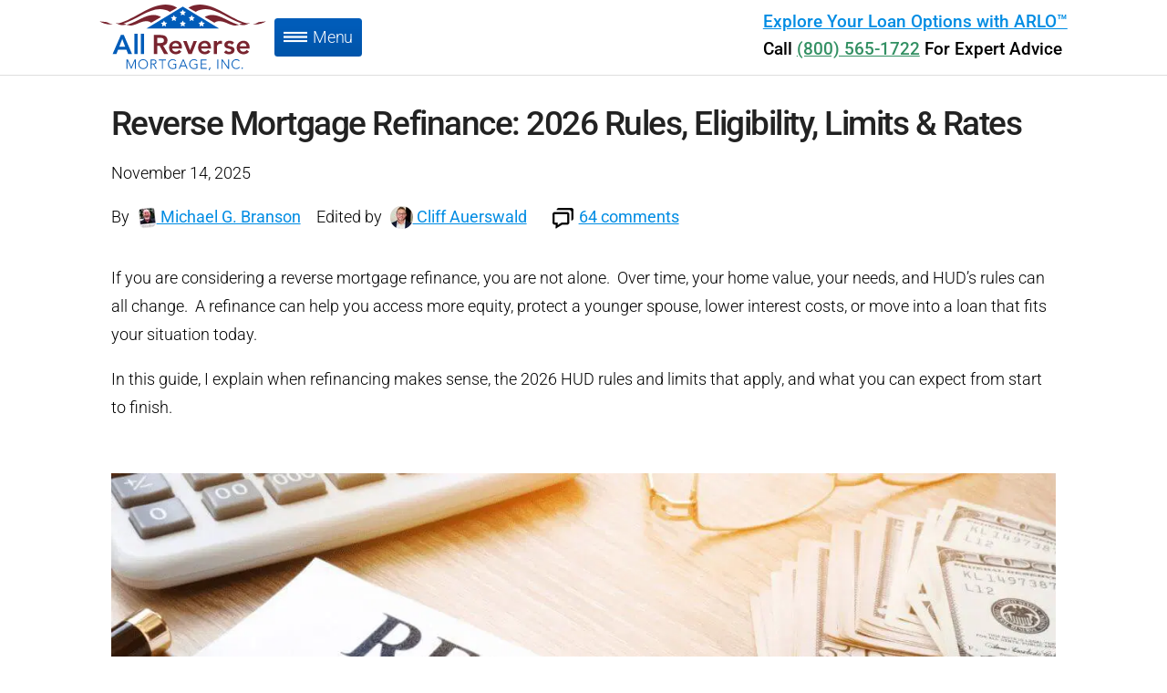

--- FILE ---
content_type: text/html; charset=UTF-8
request_url: https://reverse.mortgage/refinance?comid=163217
body_size: 84557
content:
<!DOCTYPE html>
<html lang="en">
<head>
<meta charset="UTF-8">


<link rel='preconnect' href='https://www.googletagmanager.com' />
<!--<link rel='preconnect' href='https://googleads.g.doubleclick.net' />-->
<link rel="preconnect" href="https://reverse-mortgage.exactdn.com">
<link rel="preconnect" href="https://cctm.xyz">


<!-- Google Tag Manager -->
<script>(function(w,d,s,l,i){w[l]=w[l]||[];w[l].push({'gtm.start':
new Date().getTime(),event:'gtm.js'});var f=d.getElementsByTagName(s)[0],
j=d.createElement(s),dl=l!='dataLayer'?'&l='+l:'';j.async=true;j.src=
'https://www.googletagmanager.com/gtm.js?id='+i+dl;f.parentNode.insertBefore(j,f);
})(window,document,'script','dataLayer','GTM-NDB27LZ');</script>


<base href="https://reverse.mortgage/" /><meta name='robots' content='index, follow, max-image-preview:large, max-snippet:-1, max-video-preview:-1' />

	<!-- This site is optimized with the Yoast SEO Premium plugin v26.8 (Yoast SEO v26.8) - https://yoast.com/product/yoast-seo-premium-wordpress/ -->
	<title>Reverse Mortgage Refinance: 2026 Rules, Eligibility, Limits &#038; Rates</title>
<link rel='preconnect' href='//www.googletagmanager.com' />
<link rel='preconnect' href='//googleads.g.doubleclick.net' />
<link rel='preconnect' href='//cctm.xyz' />
<link rel='dns-prefetch' href='//www.googletagmanager.com' />
<link rel='dns-prefetch' href='//googleads.g.doubleclick.net' />
<link rel='dns-prefetch' href='//cctm.xyz' />

	<meta name="description" content="Thinking about refinancing your reverse mortgage? See 2025 FHA rules, eligibility requirements, updated lending limits, and current refinance rates." />
	<link rel="canonical" href="https://reverse.mortgage/refinance" />
	<meta property="og:locale" content="en_US" />
	<meta property="og:type" content="article" />
	<meta property="og:title" content="Reverse Mortgage Refinance: 2026 Rules, Eligibility, Limits &amp; Rates" />
	<meta property="og:description" content="Thinking about refinancing your reverse mortgage? See 2025 FHA rules, eligibility requirements, updated lending limits, and current refinance rates." />
	<meta property="og:url" content="https://reverse.mortgage/refinance" />
	<meta property="og:site_name" content="All Reverse Mortgage" />
	<meta property="article:publisher" content="http://facebook.com/allreverse" />
	<meta property="article:published_time" content="2025-11-14T08:00:04+00:00" />
	<meta property="article:modified_time" content="2025-12-09T00:44:15+00:00" />
	<meta property="og:image" content="https://reverse-mortgage.exactdn.com/wordpress/wp-content/uploads/2021/01/refinance-1200x675-min.jpg" />
	<meta property="og:image:width" content="1200" />
	<meta property="og:image:height" content="675" />
	<meta property="og:image:type" content="image/jpeg" />
	<meta name="author" content="Michael G. Branson" />
	<meta name="twitter:card" content="summary_large_image" />
	<meta name="twitter:creator" content="@allreverse" />
	<meta name="twitter:site" content="@allreverse" />
	<!-- / Yoast SEO Premium plugin. -->


<link rel='dns-prefetch' href='//reverse-mortgage.exactdn.com' />
<link rel='preconnect' href='//reverse-mortgage.exactdn.com' />
<style id='wp-img-auto-sizes-contain-inline-css' type='text/css'>
img:is([sizes=auto i],[sizes^="auto," i]){contain-intrinsic-size:3000px 1500px}
/*# sourceURL=wp-img-auto-sizes-contain-inline-css */
</style>
<style id='wp-block-library-inline-css' type='text/css'>
:root{--wp-block-synced-color:#7a00df;--wp-block-synced-color--rgb:122,0,223;--wp-bound-block-color:var(--wp-block-synced-color);--wp-editor-canvas-background:#ddd;--wp-admin-theme-color:#007cba;--wp-admin-theme-color--rgb:0,124,186;--wp-admin-theme-color-darker-10:#006ba1;--wp-admin-theme-color-darker-10--rgb:0,107,160.5;--wp-admin-theme-color-darker-20:#005a87;--wp-admin-theme-color-darker-20--rgb:0,90,135;--wp-admin-border-width-focus:2px}@media (min-resolution:192dpi){:root{--wp-admin-border-width-focus:1.5px}}.wp-element-button{cursor:pointer}:root .has-very-light-gray-background-color{background-color:#eee}:root .has-very-dark-gray-background-color{background-color:#313131}:root .has-very-light-gray-color{color:#eee}:root .has-very-dark-gray-color{color:#313131}:root .has-vivid-green-cyan-to-vivid-cyan-blue-gradient-background{background:linear-gradient(135deg,#00d084,#0693e3)}:root .has-purple-crush-gradient-background{background:linear-gradient(135deg,#34e2e4,#4721fb 50%,#ab1dfe)}:root .has-hazy-dawn-gradient-background{background:linear-gradient(135deg,#faaca8,#dad0ec)}:root .has-subdued-olive-gradient-background{background:linear-gradient(135deg,#fafae1,#67a671)}:root .has-atomic-cream-gradient-background{background:linear-gradient(135deg,#fdd79a,#004a59)}:root .has-nightshade-gradient-background{background:linear-gradient(135deg,#330968,#31cdcf)}:root .has-midnight-gradient-background{background:linear-gradient(135deg,#020381,#2874fc)}:root{--wp--preset--font-size--normal:16px;--wp--preset--font-size--huge:42px}.has-regular-font-size{font-size:1em}.has-larger-font-size{font-size:2.625em}.has-normal-font-size{font-size:var(--wp--preset--font-size--normal)}.has-huge-font-size{font-size:var(--wp--preset--font-size--huge)}.has-text-align-center{text-align:center}.has-text-align-left{text-align:left}.has-text-align-right{text-align:right}.has-fit-text{white-space:nowrap!important}#end-resizable-editor-section{display:none}.aligncenter{clear:both}.items-justified-left{justify-content:flex-start}.items-justified-center{justify-content:center}.items-justified-right{justify-content:flex-end}.items-justified-space-between{justify-content:space-between}.screen-reader-text{border:0;clip-path:inset(50%);height:1px;margin:-1px;overflow:hidden;padding:0;position:absolute;width:1px;word-wrap:normal!important}.screen-reader-text:focus{background-color:#ddd;clip-path:none;color:#444;display:block;font-size:1em;height:auto;left:5px;line-height:normal;padding:15px 23px 14px;text-decoration:none;top:5px;width:auto;z-index:100000}html :where(.has-border-color){border-style:solid}html :where([style*=border-top-color]){border-top-style:solid}html :where([style*=border-right-color]){border-right-style:solid}html :where([style*=border-bottom-color]){border-bottom-style:solid}html :where([style*=border-left-color]){border-left-style:solid}html :where([style*=border-width]){border-style:solid}html :where([style*=border-top-width]){border-top-style:solid}html :where([style*=border-right-width]){border-right-style:solid}html :where([style*=border-bottom-width]){border-bottom-style:solid}html :where([style*=border-left-width]){border-left-style:solid}html :where(img[class*=wp-image-]){height:auto;max-width:100%}:where(figure){margin:0 0 1em}html :where(.is-position-sticky){--wp-admin--admin-bar--position-offset:var(--wp-admin--admin-bar--height,0px)}@media screen and (max-width:600px){html :where(.is-position-sticky){--wp-admin--admin-bar--position-offset:0px}}

/*# sourceURL=wp-block-library-inline-css */
</style><style id='global-styles-inline-css' type='text/css'>
:root{--wp--preset--aspect-ratio--square: 1;--wp--preset--aspect-ratio--4-3: 4/3;--wp--preset--aspect-ratio--3-4: 3/4;--wp--preset--aspect-ratio--3-2: 3/2;--wp--preset--aspect-ratio--2-3: 2/3;--wp--preset--aspect-ratio--16-9: 16/9;--wp--preset--aspect-ratio--9-16: 9/16;--wp--preset--color--black: #000000;--wp--preset--color--cyan-bluish-gray: #abb8c3;--wp--preset--color--white: #ffffff;--wp--preset--color--pale-pink: #f78da7;--wp--preset--color--vivid-red: #cf2e2e;--wp--preset--color--luminous-vivid-orange: #ff6900;--wp--preset--color--luminous-vivid-amber: #fcb900;--wp--preset--color--light-green-cyan: #7bdcb5;--wp--preset--color--vivid-green-cyan: #00d084;--wp--preset--color--pale-cyan-blue: #8ed1fc;--wp--preset--color--vivid-cyan-blue: #0693e3;--wp--preset--color--vivid-purple: #9b51e0;--wp--preset--gradient--vivid-cyan-blue-to-vivid-purple: linear-gradient(135deg,rgb(6,147,227) 0%,rgb(155,81,224) 100%);--wp--preset--gradient--light-green-cyan-to-vivid-green-cyan: linear-gradient(135deg,rgb(122,220,180) 0%,rgb(0,208,130) 100%);--wp--preset--gradient--luminous-vivid-amber-to-luminous-vivid-orange: linear-gradient(135deg,rgb(252,185,0) 0%,rgb(255,105,0) 100%);--wp--preset--gradient--luminous-vivid-orange-to-vivid-red: linear-gradient(135deg,rgb(255,105,0) 0%,rgb(207,46,46) 100%);--wp--preset--gradient--very-light-gray-to-cyan-bluish-gray: linear-gradient(135deg,rgb(238,238,238) 0%,rgb(169,184,195) 100%);--wp--preset--gradient--cool-to-warm-spectrum: linear-gradient(135deg,rgb(74,234,220) 0%,rgb(151,120,209) 20%,rgb(207,42,186) 40%,rgb(238,44,130) 60%,rgb(251,105,98) 80%,rgb(254,248,76) 100%);--wp--preset--gradient--blush-light-purple: linear-gradient(135deg,rgb(255,206,236) 0%,rgb(152,150,240) 100%);--wp--preset--gradient--blush-bordeaux: linear-gradient(135deg,rgb(254,205,165) 0%,rgb(254,45,45) 50%,rgb(107,0,62) 100%);--wp--preset--gradient--luminous-dusk: linear-gradient(135deg,rgb(255,203,112) 0%,rgb(199,81,192) 50%,rgb(65,88,208) 100%);--wp--preset--gradient--pale-ocean: linear-gradient(135deg,rgb(255,245,203) 0%,rgb(182,227,212) 50%,rgb(51,167,181) 100%);--wp--preset--gradient--electric-grass: linear-gradient(135deg,rgb(202,248,128) 0%,rgb(113,206,126) 100%);--wp--preset--gradient--midnight: linear-gradient(135deg,rgb(2,3,129) 0%,rgb(40,116,252) 100%);--wp--preset--font-size--small: 13px;--wp--preset--font-size--medium: 20px;--wp--preset--font-size--large: 36px;--wp--preset--font-size--x-large: 42px;--wp--preset--spacing--20: 0.44rem;--wp--preset--spacing--30: 0.67rem;--wp--preset--spacing--40: 1rem;--wp--preset--spacing--50: 1.5rem;--wp--preset--spacing--60: 2.25rem;--wp--preset--spacing--70: 3.38rem;--wp--preset--spacing--80: 5.06rem;--wp--preset--shadow--natural: 6px 6px 9px rgba(0, 0, 0, 0.2);--wp--preset--shadow--deep: 12px 12px 50px rgba(0, 0, 0, 0.4);--wp--preset--shadow--sharp: 6px 6px 0px rgba(0, 0, 0, 0.2);--wp--preset--shadow--outlined: 6px 6px 0px -3px rgb(255, 255, 255), 6px 6px rgb(0, 0, 0);--wp--preset--shadow--crisp: 6px 6px 0px rgb(0, 0, 0);}:where(.is-layout-flex){gap: 0.5em;}:where(.is-layout-grid){gap: 0.5em;}body .is-layout-flex{display: flex;}.is-layout-flex{flex-wrap: wrap;align-items: center;}.is-layout-flex > :is(*, div){margin: 0;}body .is-layout-grid{display: grid;}.is-layout-grid > :is(*, div){margin: 0;}:where(.wp-block-columns.is-layout-flex){gap: 2em;}:where(.wp-block-columns.is-layout-grid){gap: 2em;}:where(.wp-block-post-template.is-layout-flex){gap: 1.25em;}:where(.wp-block-post-template.is-layout-grid){gap: 1.25em;}.has-black-color{color: var(--wp--preset--color--black) !important;}.has-cyan-bluish-gray-color{color: var(--wp--preset--color--cyan-bluish-gray) !important;}.has-white-color{color: var(--wp--preset--color--white) !important;}.has-pale-pink-color{color: var(--wp--preset--color--pale-pink) !important;}.has-vivid-red-color{color: var(--wp--preset--color--vivid-red) !important;}.has-luminous-vivid-orange-color{color: var(--wp--preset--color--luminous-vivid-orange) !important;}.has-luminous-vivid-amber-color{color: var(--wp--preset--color--luminous-vivid-amber) !important;}.has-light-green-cyan-color{color: var(--wp--preset--color--light-green-cyan) !important;}.has-vivid-green-cyan-color{color: var(--wp--preset--color--vivid-green-cyan) !important;}.has-pale-cyan-blue-color{color: var(--wp--preset--color--pale-cyan-blue) !important;}.has-vivid-cyan-blue-color{color: var(--wp--preset--color--vivid-cyan-blue) !important;}.has-vivid-purple-color{color: var(--wp--preset--color--vivid-purple) !important;}.has-black-background-color{background-color: var(--wp--preset--color--black) !important;}.has-cyan-bluish-gray-background-color{background-color: var(--wp--preset--color--cyan-bluish-gray) !important;}.has-white-background-color{background-color: var(--wp--preset--color--white) !important;}.has-pale-pink-background-color{background-color: var(--wp--preset--color--pale-pink) !important;}.has-vivid-red-background-color{background-color: var(--wp--preset--color--vivid-red) !important;}.has-luminous-vivid-orange-background-color{background-color: var(--wp--preset--color--luminous-vivid-orange) !important;}.has-luminous-vivid-amber-background-color{background-color: var(--wp--preset--color--luminous-vivid-amber) !important;}.has-light-green-cyan-background-color{background-color: var(--wp--preset--color--light-green-cyan) !important;}.has-vivid-green-cyan-background-color{background-color: var(--wp--preset--color--vivid-green-cyan) !important;}.has-pale-cyan-blue-background-color{background-color: var(--wp--preset--color--pale-cyan-blue) !important;}.has-vivid-cyan-blue-background-color{background-color: var(--wp--preset--color--vivid-cyan-blue) !important;}.has-vivid-purple-background-color{background-color: var(--wp--preset--color--vivid-purple) !important;}.has-black-border-color{border-color: var(--wp--preset--color--black) !important;}.has-cyan-bluish-gray-border-color{border-color: var(--wp--preset--color--cyan-bluish-gray) !important;}.has-white-border-color{border-color: var(--wp--preset--color--white) !important;}.has-pale-pink-border-color{border-color: var(--wp--preset--color--pale-pink) !important;}.has-vivid-red-border-color{border-color: var(--wp--preset--color--vivid-red) !important;}.has-luminous-vivid-orange-border-color{border-color: var(--wp--preset--color--luminous-vivid-orange) !important;}.has-luminous-vivid-amber-border-color{border-color: var(--wp--preset--color--luminous-vivid-amber) !important;}.has-light-green-cyan-border-color{border-color: var(--wp--preset--color--light-green-cyan) !important;}.has-vivid-green-cyan-border-color{border-color: var(--wp--preset--color--vivid-green-cyan) !important;}.has-pale-cyan-blue-border-color{border-color: var(--wp--preset--color--pale-cyan-blue) !important;}.has-vivid-cyan-blue-border-color{border-color: var(--wp--preset--color--vivid-cyan-blue) !important;}.has-vivid-purple-border-color{border-color: var(--wp--preset--color--vivid-purple) !important;}.has-vivid-cyan-blue-to-vivid-purple-gradient-background{background: var(--wp--preset--gradient--vivid-cyan-blue-to-vivid-purple) !important;}.has-light-green-cyan-to-vivid-green-cyan-gradient-background{background: var(--wp--preset--gradient--light-green-cyan-to-vivid-green-cyan) !important;}.has-luminous-vivid-amber-to-luminous-vivid-orange-gradient-background{background: var(--wp--preset--gradient--luminous-vivid-amber-to-luminous-vivid-orange) !important;}.has-luminous-vivid-orange-to-vivid-red-gradient-background{background: var(--wp--preset--gradient--luminous-vivid-orange-to-vivid-red) !important;}.has-very-light-gray-to-cyan-bluish-gray-gradient-background{background: var(--wp--preset--gradient--very-light-gray-to-cyan-bluish-gray) !important;}.has-cool-to-warm-spectrum-gradient-background{background: var(--wp--preset--gradient--cool-to-warm-spectrum) !important;}.has-blush-light-purple-gradient-background{background: var(--wp--preset--gradient--blush-light-purple) !important;}.has-blush-bordeaux-gradient-background{background: var(--wp--preset--gradient--blush-bordeaux) !important;}.has-luminous-dusk-gradient-background{background: var(--wp--preset--gradient--luminous-dusk) !important;}.has-pale-ocean-gradient-background{background: var(--wp--preset--gradient--pale-ocean) !important;}.has-electric-grass-gradient-background{background: var(--wp--preset--gradient--electric-grass) !important;}.has-midnight-gradient-background{background: var(--wp--preset--gradient--midnight) !important;}.has-small-font-size{font-size: var(--wp--preset--font-size--small) !important;}.has-medium-font-size{font-size: var(--wp--preset--font-size--medium) !important;}.has-large-font-size{font-size: var(--wp--preset--font-size--large) !important;}.has-x-large-font-size{font-size: var(--wp--preset--font-size--x-large) !important;}
/*# sourceURL=global-styles-inline-css */
</style>

<style id='classic-theme-styles-inline-css' type='text/css'>
/*! This file is auto-generated */
.wp-block-button__link{color:#fff;background-color:#32373c;border-radius:9999px;box-shadow:none;text-decoration:none;padding:calc(.667em + 2px) calc(1.333em + 2px);font-size:1.125em}.wp-block-file__button{background:#32373c;color:#fff;text-decoration:none}
/*# sourceURL=/wp-includes/css/classic-themes.min.css */
</style>
<link rel='stylesheet' id='wp-components-css' href='https://reverse-mortgage.exactdn.com/wordpress/wp-includes/css/dist/components/style.min.css?ver=6.9' type='text/css' media='print' data-swis='loading' onload='this.media="all";this.dataset.swis="loaded"' />
<noscript><link rel='stylesheet' id='wp-components-css' href='https://reverse-mortgage.exactdn.com/wordpress/wp-includes/css/dist/components/style.min.css?ver=6.9' type='text/css' media='all' /></noscript>
<link rel='stylesheet' id='wp-preferences-css' href='https://reverse-mortgage.exactdn.com/wordpress/wp-includes/css/dist/preferences/style.min.css?ver=6.9' type='text/css' media='print' data-swis='loading' onload='this.media="all";this.dataset.swis="loaded"' />
<noscript><link rel='stylesheet' id='wp-preferences-css' href='https://reverse-mortgage.exactdn.com/wordpress/wp-includes/css/dist/preferences/style.min.css?ver=6.9' type='text/css' media='all' /></noscript>
<link rel='stylesheet' id='wp-block-editor-css' href='https://reverse-mortgage.exactdn.com/wordpress/wp-includes/css/dist/block-editor/style.min.css?ver=6.9' type='text/css' media='print' data-swis='loading' onload='this.media="all";this.dataset.swis="loaded"' />
<noscript><link rel='stylesheet' id='wp-block-editor-css' href='https://reverse-mortgage.exactdn.com/wordpress/wp-includes/css/dist/block-editor/style.min.css?ver=6.9' type='text/css' media='all' /></noscript>
<link rel='stylesheet' id='wp-reusable-blocks-css' href='https://reverse-mortgage.exactdn.com/wordpress/wp-includes/css/dist/reusable-blocks/style.min.css?ver=6.9' type='text/css' media='print' data-swis='loading' onload='this.media="all";this.dataset.swis="loaded"' />
<noscript><link rel='stylesheet' id='wp-reusable-blocks-css' href='https://reverse-mortgage.exactdn.com/wordpress/wp-includes/css/dist/reusable-blocks/style.min.css?ver=6.9' type='text/css' media='all' /></noscript>
<link rel='stylesheet' id='wp-patterns-css' href='https://reverse-mortgage.exactdn.com/wordpress/wp-includes/css/dist/patterns/style.min.css?ver=6.9' type='text/css' media='print' data-swis='loading' onload='this.media="all";this.dataset.swis="loaded"' />
<noscript><link rel='stylesheet' id='wp-patterns-css' href='https://reverse-mortgage.exactdn.com/wordpress/wp-includes/css/dist/patterns/style.min.css?ver=6.9' type='text/css' media='all' /></noscript>
<link rel='stylesheet' id='wp-editor-css' href='https://reverse-mortgage.exactdn.com/wordpress/wp-includes/css/dist/editor/style.min.css?ver=6.9' type='text/css' media='print' data-swis='loading' onload='this.media="all";this.dataset.swis="loaded"' />
<noscript><link rel='stylesheet' id='wp-editor-css' href='https://reverse-mortgage.exactdn.com/wordpress/wp-includes/css/dist/editor/style.min.css?ver=6.9' type='text/css' media='all' /></noscript>
<link rel='stylesheet' id='i2-pros-cons-block-style-css-css' href='https://reverse-mortgage.exactdn.com/wordpress/wp-content/plugins/i2-pro-cons/dist/blocks.editor.build.css?ver=1.3.1' type='text/css' media='print' data-swis='loading' onload='this.media="all";this.dataset.swis="loaded"' />
<noscript><link rel='stylesheet' id='i2-pros-cons-block-style-css-css' href='https://reverse-mortgage.exactdn.com/wordpress/wp-content/plugins/i2-pro-cons/dist/blocks.editor.build.css?ver=1.3.1' type='text/css' media='all' /></noscript>
<style id='i2-pros-cons-block-style-css-inline-css' type='text/css'>
 .i2-pros-cons-wrapper .i2-cons,.i2-pros-cons-wrapper .i2-pros{width: 48%;} .i2-pros-cons-wrapper .i2-spacer{width: 4%; display:block;} .i2-pros-cons-main-wrapper .i2pctitle{text-align: center!important;} .i2-pros-cons-main-wrapper .i2pctitle{color: #000000!important;} .i2-pros-cons-main-wrapper .i2pctitle{background-color: 005cb9!important;} .i2-pros-cons-wrapper .i2-cons-title,.i2-pros-cons-wrapper .i2-pros-title{color: #ffffff!important;}.i2-pros-cons-wrapper .i2-pros-title {background-color: #2d8e5e !important;} .i2-pros-cons-wrapper .i2-cons-title{background-color: #78232f!important;} .i2-pros-cons-wrapper .i2-cons-title,.i2-pros-cons-wrapper .i2-pros-title{display:none;} .i2-pros-cons-wrapper .i2-cons,.i2-pros-cons-wrapper .i2-pros{padding-top:90px;} .i2-pros-cons-wrapper {padding-top:80px;} .i2-pros-cons-wrapper .i2-pros .heading-icon i {background-color:#2d8e5e;} .i2-pros-cons-wrapper .i2-cons .heading-icon i {background-color:#78232f;} .i2-pros-cons-wrapper .i2-pros  {border-color:#2d8e5e; border-right-color:#2d8e5e !important;border-color:rgba(45,142,94, 0.3);border-right-color:rgba(45,142,94, 0.3)!important;} .i2-pros-cons-wrapper .i2-cons  {border-color:#78232f;border-color:rgba(120,35,47, 0.3);} .i2-pros-cons-wrapper .section{padding-right:5%; padding-left:5%;} @media only screen and (max-width: 992px) {.i2-pros-cons-wrapper .i2-pros{margin-bottom:85px;}} .i2-pros-cons-wrapper .section ul li i{top: 5px!important;} .i2-pros-cons-wrapper .i2-pros  ul li i{color: #2d8e5e!important;} .i2-pros-cons-wrapper .i2-cons ul li i{color: #78232f!important;} .i2-pros-cons-main-wrapper .i2-pros-cons-wrapper .i2-pros,.i2-pros-cons-main-wrapper .i2-pros-cons-wrapper .i2-cons{box-shadow: 0 2px 4px rgba(0,0,0, 0.5);} .i2-pros-cons-main-wrapper .i2-button-wrapper a{color: #ffffff!important;} .i2-pros-cons-main-wrapper .i2-button-wrapper a{background-color: #095386; border-color:#095386;} .i2-pros-cons-main-wrapper .i2-button-wrapper a:hover{background-color: #c12f2d; border-color:#c12f2d;} .i2-pros-cons-main-wrapper .i2-button-wrapper a{line-height : 35px; font-size:19.25px;} .i2-pros-cons-main-wrapper .i2-button-wrapper a{min-width:40%; }
/*# sourceURL=i2-pros-cons-block-style-css-inline-css */
</style>
<link rel='stylesheet' id='i2-pros-and-cons-custom-fonts-icons-style-css' href='https://reverse-mortgage.exactdn.com/wordpress/wp-content/plugins/i2-pro-cons/dist/fonts/styles.css?ver=1.3.1' type='text/css' media='print' data-swis='loading' onload='this.media="all";this.dataset.swis="loaded"' />
<noscript><link rel='stylesheet' id='i2-pros-and-cons-custom-fonts-icons-style-css' href='https://reverse-mortgage.exactdn.com/wordpress/wp-content/plugins/i2-pro-cons/dist/fonts/styles.css?ver=1.3.1' type='text/css' media='all' /></noscript>
<link rel='stylesheet' id='responsive-lightbox-glightbox-css' href='https://reverse-mortgage.exactdn.com/wordpress/wp-content/plugins/responsive-lightbox/assets/glightbox/glightbox.min.css?ver=3.3.0' type='text/css' media='print' data-swis='loading' onload='this.media="all";this.dataset.swis="loaded"' />
<noscript><link rel='stylesheet' id='responsive-lightbox-glightbox-css' href='https://reverse-mortgage.exactdn.com/wordpress/wp-content/plugins/responsive-lightbox/assets/glightbox/glightbox.min.css?ver=3.3.0' type='text/css' media='all' /></noscript>
<link rel='stylesheet' id='tablepress-default-css' href='https://reverse-mortgage.exactdn.com/wordpress/wp-content/tablepress-combined.min.css?ver=44' type='text/css' media='print' data-swis='loading' onload='this.media="all";this.dataset.swis="loaded"' />
<noscript><link rel='stylesheet' id='tablepress-default-css' href='https://reverse-mortgage.exactdn.com/wordpress/wp-content/tablepress-combined.min.css?ver=44' type='text/css' media='all' /></noscript>
<link rel='stylesheet' id='tablepress-datatables-buttons-css' href='https://reverse-mortgage.exactdn.com/wordpress/wp-content/plugins/tablepress-premium/modules/css/build/datatables.buttons.css?ver=3.2.6' type='text/css' media='print' data-swis='loading' onload='this.media="all";this.dataset.swis="loaded"' />
<noscript><link rel='stylesheet' id='tablepress-datatables-buttons-css' href='https://reverse-mortgage.exactdn.com/wordpress/wp-content/plugins/tablepress-premium/modules/css/build/datatables.buttons.css?ver=3.2.6' type='text/css' media='all' /></noscript>
<link rel='stylesheet' id='tablepress-datatables-fixedheader-css' href='https://reverse-mortgage.exactdn.com/wordpress/wp-content/plugins/tablepress-premium/modules/css/build/datatables.fixedheader.css?ver=3.2.6' type='text/css' media='print' data-swis='loading' onload='this.media="all";this.dataset.swis="loaded"' />
<noscript><link rel='stylesheet' id='tablepress-datatables-fixedheader-css' href='https://reverse-mortgage.exactdn.com/wordpress/wp-content/plugins/tablepress-premium/modules/css/build/datatables.fixedheader.css?ver=3.2.6' type='text/css' media='all' /></noscript>
<link rel='stylesheet' id='tablepress-datatables-fixedcolumns-css' href='https://reverse-mortgage.exactdn.com/wordpress/wp-content/plugins/tablepress-premium/modules/css/build/datatables.fixedcolumns.css?ver=3.2.6' type='text/css' media='print' data-swis='loading' onload='this.media="all";this.dataset.swis="loaded"' />
<noscript><link rel='stylesheet' id='tablepress-datatables-fixedcolumns-css' href='https://reverse-mortgage.exactdn.com/wordpress/wp-content/plugins/tablepress-premium/modules/css/build/datatables.fixedcolumns.css?ver=3.2.6' type='text/css' media='all' /></noscript>
<link rel='stylesheet' id='tablepress-datatables-scroll-buttons-css' href='https://reverse-mortgage.exactdn.com/wordpress/wp-content/plugins/tablepress-premium/modules/css/build/datatables.scroll-buttons.css?ver=3.2.6' type='text/css' media='print' data-swis='loading' onload='this.media="all";this.dataset.swis="loaded"' />
<noscript><link rel='stylesheet' id='tablepress-datatables-scroll-buttons-css' href='https://reverse-mortgage.exactdn.com/wordpress/wp-content/plugins/tablepress-premium/modules/css/build/datatables.scroll-buttons.css?ver=3.2.6' type='text/css' media='all' /></noscript>
<link rel='stylesheet' id='tablepress-datatables-rowgroup-css' href='https://reverse-mortgage.exactdn.com/wordpress/wp-content/plugins/tablepress-premium/modules/css/build/datatables.rowgroup.css?ver=3.2.6' type='text/css' media='print' data-swis='loading' onload='this.media="all";this.dataset.swis="loaded"' />
<noscript><link rel='stylesheet' id='tablepress-datatables-rowgroup-css' href='https://reverse-mortgage.exactdn.com/wordpress/wp-content/plugins/tablepress-premium/modules/css/build/datatables.rowgroup.css?ver=3.2.6' type='text/css' media='all' /></noscript>
<link rel='stylesheet' id='tablepress-responsive-tables-css' href='https://reverse-mortgage.exactdn.com/wordpress/wp-content/plugins/tablepress-premium/modules/css/build/responsive-tables.css?ver=3.2.6' type='text/css' media='print' data-swis='loading' onload='this.media="all";this.dataset.swis="loaded"' />
<noscript><link rel='stylesheet' id='tablepress-responsive-tables-css' href='https://reverse-mortgage.exactdn.com/wordpress/wp-content/plugins/tablepress-premium/modules/css/build/responsive-tables.css?ver=3.2.6' type='text/css' media='all' /></noscript>
<link rel='stylesheet' id='tablepress-datatables-alphabetsearch-css' href='https://reverse-mortgage.exactdn.com/wordpress/wp-content/plugins/tablepress-premium/modules/css/build/datatables.alphabetsearch.css?ver=3.2.6' type='text/css' media='print' data-swis='loading' onload='this.media="all";this.dataset.swis="loaded"' />
<noscript><link rel='stylesheet' id='tablepress-datatables-alphabetsearch-css' href='https://reverse-mortgage.exactdn.com/wordpress/wp-content/plugins/tablepress-premium/modules/css/build/datatables.alphabetsearch.css?ver=3.2.6' type='text/css' media='all' /></noscript>
<link rel='stylesheet' id='tablepress-datatables-searchhighlight-css' href='https://reverse-mortgage.exactdn.com/wordpress/wp-content/plugins/tablepress-premium/modules/css/build/datatables.searchhighlight.css?ver=3.2.6' type='text/css' media='print' data-swis='loading' onload='this.media="all";this.dataset.swis="loaded"' />
<noscript><link rel='stylesheet' id='tablepress-datatables-searchhighlight-css' href='https://reverse-mortgage.exactdn.com/wordpress/wp-content/plugins/tablepress-premium/modules/css/build/datatables.searchhighlight.css?ver=3.2.6' type='text/css' media='all' /></noscript>
<link rel='stylesheet' id='__EPYT__style-css' href='https://reverse-mortgage.exactdn.com/wordpress/wp-content/plugins/youtube-embed-plus-pro/styles/ytprefs.min.css?ver=14.2.4' type='text/css' media='print' data-swis='loading' onload='this.media="all";this.dataset.swis="loaded"' />
<noscript><link rel='stylesheet' id='__EPYT__style-css' href='https://reverse-mortgage.exactdn.com/wordpress/wp-content/plugins/youtube-embed-plus-pro/styles/ytprefs.min.css?ver=14.2.4' type='text/css' media='all' /></noscript>
<style id='__EPYT__style-inline-css' type='text/css'>

                .epyt-gallery-thumb {
                        width: 33.333%;
                }
                
/*# sourceURL=__EPYT__style-inline-css */
</style>
<link rel='stylesheet' id='__disptype__-css' href='https://reverse-mortgage.exactdn.com/wordpress/wp-content/plugins/youtube-embed-plus-pro/scripts/lity.min.css?ver=14.2.4' type='text/css' media='print' data-swis='loading' onload='this.media="all";this.dataset.swis="loaded"' />
<noscript><link rel='stylesheet' id='__disptype__-css' href='https://reverse-mortgage.exactdn.com/wordpress/wp-content/plugins/youtube-embed-plus-pro/scripts/lity.min.css?ver=14.2.4' type='text/css' media='all' /></noscript>
<link rel='stylesheet' id='__dyntype__-css' href='https://reverse-mortgage.exactdn.com/wordpress/wp-content/plugins/youtube-embed-plus-pro/scripts/embdyn.min.css?ver=14.2.4' type='text/css' media='print' data-swis='loading' onload='this.media="all";this.dataset.swis="loaded"' />
<noscript><link rel='stylesheet' id='__dyntype__-css' href='https://reverse-mortgage.exactdn.com/wordpress/wp-content/plugins/youtube-embed-plus-pro/scripts/embdyn.min.css?ver=14.2.4' type='text/css' media='all' /></noscript>
<script type="text/javascript" src="https://reverse-mortgage.exactdn.com/wordpress/wp-content/plugins/responsive-lightbox/assets/dompurify/purify.min.js?ver=3.3.1" id="dompurify-js" defer></script>
<script type="text/javascript" id="responsive-lightbox-sanitizer-js-before">
/* <![CDATA[ */
window.RLG = window.RLG || {}; window.RLG.sanitizeAllowedHosts = ["youtube.com","www.youtube.com","youtu.be","vimeo.com","player.vimeo.com"];
//# sourceURL=responsive-lightbox-sanitizer-js-before
/* ]]> */
</script>
<script type="text/javascript" src="https://reverse-mortgage.exactdn.com/wordpress/wp-content/plugins/responsive-lightbox/js/sanitizer.js?ver=2.6.1" id="responsive-lightbox-sanitizer-js" defer></script>
<script type="text/javascript" src="https://reverse-mortgage.exactdn.com/wordpress/wp-content/plugins/responsive-lightbox/assets/glightbox/glightbox.min.js?ver=3.3.0" id="responsive-lightbox-glightbox-js" defer></script>
<script type="text/javascript" src="https://reverse-mortgage.exactdn.com/wordpress/wp-includes/js/jquery/jquery.min.js?ver=3.7.1" id="jquery-core-js"></script>
<script type="text/javascript" src="https://reverse-mortgage.exactdn.com/wordpress/wp-includes/js/jquery/jquery-migrate.min.js?ver=3.4.1" id="jquery-migrate-js" defer></script>
<script type="text/javascript" src="https://reverse-mortgage.exactdn.com/wordpress/wp-includes/js/underscore.min.js?ver=1.13.7" id="underscore-js" defer></script>
<script type="text/javascript" src="https://reverse-mortgage.exactdn.com/wordpress/wp-content/plugins/responsive-lightbox/assets/infinitescroll/infinite-scroll.pkgd.min.js?ver=4.0.1" id="responsive-lightbox-infinite-scroll-js" defer></script>
<script type="text/javascript" id="responsive-lightbox-js-before">
/* <![CDATA[ */
var rlArgs = {"script":"glightbox","selector":"lightbox","customEvents":"","activeGalleries":true,"slideEffect":"slide","closeButton":true,"touchNavigation":true,"keyboardNavigation":true,"closeOnOutsideClick":true,"loop":false,"zoomable":true,"woocommerce_gallery":false,"ajaxurl":"https:\/\/reverse.mortgage\/wordpress\/wp-admin\/admin-ajax.php","nonce":"ae4d2e1496","preview":false,"postId":479,"scriptExtension":false};

//# sourceURL=responsive-lightbox-js-before
/* ]]> */
</script>
<script type="text/javascript" src="https://reverse-mortgage.exactdn.com/wordpress/wp-content/plugins/responsive-lightbox/js/front.js?ver=2.6.1" id="responsive-lightbox-js" defer></script>
<script type="text/javascript" src="https://reverse-mortgage.exactdn.com/wordpress/wp-content/plugins/youtube-embed-plus-pro/scripts/lity.min.js?ver=14.2.4" id="__dispload__-js" defer></script>
<script type="text/javascript" id="__ytprefs__-js-extra">
/* <![CDATA[ */
var _EPYT_ = {"ajaxurl":"https://reverse.mortgage/wordpress/wp-admin/admin-ajax.php","security":"9bdd259efd","gallery_scrolloffset":"20","eppathtoscripts":"https://reverse-mortgage.exactdn.com/wordpress/wp-content/plugins/youtube-embed-plus-pro/scripts/","eppath":"https://reverse-mortgage.exactdn.com/wordpress/wp-content/plugins/youtube-embed-plus-pro/","epresponsiveselector":"[\"iframe.__youtube_prefs__\",\"iframe[src*='youtube.com']\",\"iframe[src*='youtube-nocookie.com']\",\"iframe[data-ep-src*='youtube.com']\",\"iframe[data-ep-src*='youtube-nocookie.com']\",\"iframe[data-ep-gallerysrc*='youtube.com']\"]","epdovol":"1","version":"14.2.4","evselector":"iframe.__youtube_prefs__[src], iframe[src*=\"youtube.com/embed/\"], iframe[src*=\"youtube-nocookie.com/embed/\"]","ajax_compat":"","maxres_facade":"eager","ytapi_load":"light","pause_others":"","stopMobileBuffer":"1","facade_mode":"1","not_live_on_channel":"","not_live_showtime":"180"};
//# sourceURL=__ytprefs__-js-extra
/* ]]> */
</script>
<script type="text/javascript" src="https://reverse-mortgage.exactdn.com/wordpress/wp-content/plugins/youtube-embed-plus-pro/scripts/ytprefs.min.js?ver=14.2.4" id="__ytprefs__-js" defer></script>
<script type="text/javascript" src="https://reverse-mortgage.exactdn.com/wordpress/wp-content/plugins/youtube-embed-plus-pro/scripts/embdyn.min.js?ver=14.2.4" id="__dynload__-js" defer></script>
<link rel="https://api.w.org/" href="https://reverse.mortgage/wp-json/" /><link rel="alternate" title="JSON" type="application/json" href="https://reverse.mortgage/wp-json/wp/v2/posts/479" /><link rel="EditURI" type="application/rsd+xml" title="RSD" href="https://reverse.mortgage/wordpress/xmlrpc.php?rsd" />
<meta name="generator" content="WordPress 6.9" />
<link rel='shortlink' href='https://reverse.mortgage/?p=479' />
<meta name="google-site-verification" content="MaAnaJZQUfx5VUt19D2cwvG-G5KuwD3uW9LwQR6XdQA" />
<!-- Schema & Structured Data For WP v1.54.2 - -->
<script type="application/ld+json" class="saswp-schema-markup-output">
[{"@context":"https:\/\/schema.org\/","@type":"FAQPage","@id":"FAQ","headline":"Reverse Mortgage Refinance FAQs","keywords":"reverse mortgage refinance, hecm refinance","datePublished":"2019-12-29T06:00:00Z","dateModified":"2024-12-16T06:00:00Z","dateCreated":"2019-12-29T06:00:00Z","author":{"@type":"Person","name":"Michael G. Branson","description":"Michael G. Branson CEO, All Reverse Mortgage, Inc., and moderator of ARLO\u2122 has 45 years of experience in the mortgage banking industry. He has devoted the past 20 years to reverse mortgages exclusively.","url":"https:\/\/reverse.mortgage\/authors\/michael-branson","image":{"@type":"ImageObject","url":"https:\/\/reverse.mortgage\/wordpress\/wp-content\/uploads\/2021\/01\/MikePolaroid-Web-Trans.png"}},"mainEntity":[{"@type":"Question","name":"Can you refinance if you have a reverse mortgage?","acceptedAnswer":{"@type":"Answer","text":"Yes.  The guidelines on a reverse mortgage permit the refinancing of the loan to a new reverse mortgage loan as long as the new loan provides a tangible benefit to the borrower.  A tangible benefit is determined by the amount of net proceeds available or the addition of a new spouse.  Two tests must be passed to deem the refinance beneficial: the proceeds test and the closing cost test (commonly referred to as 5-1).  The proceeds test is straightforward and requires that the new loan provide proceeds of 5% of the new Principal Limit.  The closing cost test or 5-1 test requires that the new Principal Limit be at least 5 times the closing costs higher than the current loan Principal Limit."}},{"@type":"Question","name":"What are the HECM to HECM refinance guidelines?","acceptedAnswer":{"@type":"Answer","text":"To qualify for a HECM refinance, you must have your existing reverse mortgage seasoned for 18 months.  Additionally, the new reverse mortgage would need to pass both benefit tests (Proceeds and closing Costs) or provide the benefit of adding a new spouse to the loan."}},{"@type":"Question","name":"What are the closing costs or fees for a reverse mortgage refinance?","acceptedAnswer":{"@type":"Answer","text":"When refinancing your reverse mortgage, you will encounter various closing costs, including title, escrow, and appraisal fees.\u00a0 Notably, the portion of the Mortgage Insurance Premium (MIP) initially paid on your first reverse mortgage won't be charged again when you refinance for the first time.\u00a0 However, should there be an increase in your home's value, the additional MIP cost, calculated based on the home's new value, will be added to your refinancing costs.\u00a0 It's also noteworthy that lenders may offer credits to cover some or all of these fees when refinancing, depending on market conditions.\u00a0 Although these costs exist, your lender might absorb some of them on your behalf."}},{"@type":"Question","name":"Can you refinance a reverse mortgage into a conventional loan?","acceptedAnswer":{"@type":"Answer","text":"Yes.  You can refinance from a reverse mortgage into any conventional mortgage, HELOC, etc.  Reverse mortgages have no prepayment penalties and provide a monthly statement that always outlines your current outstanding loan balance.  When you apply for a new mortgage, the lender will submit a demand for a payoff like any other refinance process."}},{"@type":"Question","name":"Can you take out a second reverse mortgage?","acceptedAnswer":{"@type":"Answer","text":"Not likely.  While reverse mortgages allow for subordinate financing, you will not likely find a lending institution interested in lending a second behind a reverse mortgage due to its negative amortizing nature.  Suppose you want to take additional cash out from your home\u2019s equity and already have a reverse mortgage.  In that case, your best bet is to refinance the reverse mortgage into a larger HECM loan or a traditional mortgage.  Some FHA loan programs will lend behind a reverse mortgage."}},{"@type":"Question","name":"What is the difference between a refinance and a reverse mortgage?","acceptedAnswer":{"@type":"Answer","text":"A traditional refinance is when a borrower refinances a \u201cforward mortgage\u201d into another mortgage to benefit from a lower interest rate or take cash out for home improvement, debt consolidation, etc.  A reverse mortgage is an entirely different program that serves seniors aged 62 and older, offering the ability to eliminate the mortgage payment for the borrower\u2019s expected lifetime."}},{"@type":"Question","name":"What is the 5 times rule for reverse mortgages?","acceptedAnswer":{"@type":"Answer","text":"The \u201c5 times rule\u201d that people often refer to for reverse mortgages is a reference to the benefit tests required to refinance a reverse mortgage loan to a new reverse mortgage loan. \u00a0The first 5 refers to the closing cost test.\u00a0 To pass this benefit test, the new loan must exceed the existing loan amount by a dollar amount of at least 5 times the closing costs to get the new loan. \u00a0For example, if the closing costs are $5,000, the new loan must be at least $25,000 larger than the existing loan.\u00a0 The second 5 refers to the proceeds test. \u00a0To pass this benefit test, the new loan must provide for a minimum of 5% of the new loan amount as available cash proceeds. \u00a0For example, if the new available loan amount is $200,000, the borrower must receive at least $10,000 in available proceeds. \u00a0To refinance a reverse mortgage, the homeowner must pass these benefit tests."}},{"@type":"Question","name":"What is the difference between a refinance and a reverse mortgage?","acceptedAnswer":{"@type":"Answer","text":"You're not limited to your current lender for refinancing your reverse mortgage; you can explore options with any reverse mortgage lender available in the market."}},{"@type":"Question","name":"Can a jumbo reverse mortgage be used to refinance a government HECM loan?","acceptedAnswer":{"@type":"Answer","text":"Yes, a jumbo reverse mortgage can refinance an existing government HECM loan. To ascertain if this option is appropriate for you, kindly contact our office with your most recent reverse mortgage statement, allowing us to conduct the required calculations to determine its advantage."}},{"@type":"Question","name":"Can I be added to my parent's reverse mortgage instead of refinancing if I am 62?","acceptedAnswer":{"@type":"Answer","text":"You cannot be added to an existing reverse mortgage as a new borrower.\u00a0 The terms of a reverse mortgage are established based on the youngest borrower's age at the time of loan closure, along with other considerations like property value, interest rates, and life expectancy projections.\u00a0 Due to unpredictable repayment timelines, adding borrowers after the fact would complicate risk calculations and benefits determination.\u00a0 However, your parents can refinance their reverse mortgage, incorporating you into the title now that you're 62.\u00a0 At this age, you're at the minimum threshold for eligibility, meaning you might qualify for the least amount the program offers.\u00a0 For the refinance to be feasible without additional cash input to cover any shortfall between the available benefits and the amount owed on the current loan, the property's value must have significantly increased or been valued above the HUD limit initially.\u00a0 While challenging, this scenario might work if the property has appreciated substantially or the existing loan was secured when HUD's valuation limits on higher-value homes were lower."}},{"@type":"Question","name":"How long after my initial reverse mortgage can I refinance?","acceptedAnswer":{"@type":"Answer","text":"You can refinance your initial reverse mortgage, but HUD has regulations to prevent frequent refinancing, ensuring that there must be tangible benefits to the borrower before approving a refinance.  Additionally, industry standards and most lenders have adopted an 18-month waiting period as an ethical guideline to protect borrowers from being encouraged to refinance too frequently."}},{"@type":"Question","name":"Is an appraisal required for refinancing a reverse mortgage?","acceptedAnswer":{"@type":"Answer","text":"Like any other refinance, it's a new loan and will be treated as such.\u00a0 That means you will have a new appraisal with an interior and exterior inspection, and the lender will review your income and creditworthiness."}},{"@type":"Question","name":"Can I add a sibling to my reverse mortgage without refinancing it?","acceptedAnswer":{"@type":"Answer","text":"Once a reverse mortgage loan has been closed, you cannot add another borrower to the existing loan.\u00a0 You can add her to the title so that the property would pass to her if anything happens to you if you wish, but the loan would be due at that time, and she would need to refinance the loan then or sell the home."}},{"@type":"Question","name":"Will my overdue property taxes be paid off if I refinance my reverse mortgage?","acceptedAnswer":{"@type":"Answer","text":"Any outstanding taxes would need to be paid off to refinance your loan.\u00a0 Additionally, under HUD's current guidelines, you must establish a Life Expectancy Set Aside (LESA) account for future tax and insurance payments.\u00a0 This means you must have enough funds from the refinance to cover your existing loan and the LESA.\u00a0 I urge you to explore this option promptly.\u00a0 If refinancing is not feasible, it's important to note that keeping current with your taxes and insurance is a requirement of your existing loan.\u00a0 Being delinquent on your taxes places you in default, risking the loan being called due and payable.\u00a0 Should refinancing not be possible and you're unable to settle the due taxes, consider alternatives like selling the property and moving to a more affordable one.\u00a0 This proactive approach is crucial before potentially losing control over such decisions if the loan is called due."}},{"@type":"Question","name":"Will I have to complete all the same paperwork again to refinance my reverse mortgage?","acceptedAnswer":{"@type":"Answer","text":"When refinancing your reverse mortgage, it's important to understand that this constitutes a new loan agreement.\u00a0 You must complete all the requisite documentation as you did for your initial loan.\u00a0 In fact, additional documentation may be required depending on the timing of your first loan.\u00a0 For instance, if your original loan was issued before HUD implemented financial assessment guidelines, which include reviewing the income and credit history of reverse mortgage borrowers, you may have yet to provide income verification or proof of payment history previously.\u00a0 However, HUD now mandates these requirements for all loans, so be prepared to supply this information during refinancing."}},{"@type":"Question","name":"Is there an income requirement to refinance my reverse mortgage?","acceptedAnswer":{"@type":"Answer","text":"Yes. Since 2014, HUD has implemented financial assessment guidelines for reverse mortgages, utilizing the residual income method to qualify borrowers.\u00a0 This approach requires borrowers to have a certain amount of income remaining after paying off debts and property-related expenses, adjusted for family size.\u00a0 This qualification criterion is designed to be inclusive, allowing for the dissipation of assets and even the loan proceeds to assist in meeting these requirements.  The aim is to ensure borrowers can comfortably afford to live in their home post-loan closure.\u00a0 Should you fall short of these residual income requirements, even after considering a Life Expectancy Set Aside (LESA) for tax and insurance payments, HUD's stance is that it's preferable to confront this situation now, with full equity in hand rather than later, when equity might be diminished, and relocating becomes inevitable."}},{"@type":"Question","name":"Can I do a reverse mortgage if I recently refinanced my home?","acceptedAnswer":{"@type":"Answer","text":"The key factor determining your eligibility for a reverse mortgage after a recent refinance is whether you took cash out during that process.\u00a0 If your refinancing did not involve taking cash out, you can apply for a reverse mortgage immediately without needing to wait.\u00a0 However, if you did take cash out during your recent refinancing, you are required to wait 12 months before you can qualify to replace that loan with a reverse mortgage.\u00a0 This 12-month seasoning period is mandated explicitly for scenarios involving cash-out refinancing."}},{"@type":"Question","name":"If I'm the only one on the reverse mortgage but live with someone else, can I refinance without their involvement?","acceptedAnswer":{"@type":"Answer","text":"Refinancing your reverse mortgage does not necessitate documentation from individuals living in your home, provided they have no legal interest in the property.\u00a0 This applies whether the resident is a family member, a renter, or a non-owner sharing your living space.\u00a0 If the person cohabitating with you is neither a spouse nor listed as an owner on the property title, their documentation is not required for the refinancing process of your loan."}}],"about":[{"@type":"Thing","name":"About reverse mortgage refinance eligibility"},{"@type":"Thing","name":" including HECM and jumbo reverse mortgage refinancing options."}],"image":[{"@type":"ImageObject","@id":"https:\/\/reverse.mortgage\/refinance#primaryimage","url":"https:\/\/reverse-mortgage.exactdn.com\/wordpress\/wp-content\/uploads\/2021\/01\/refinance-1200x675-min.jpg?strip=all","width":"1200","height":"675","caption":"ARLO explaining how a reverse mortgage refinance works"}]}]
</script>

<noscript><style>.lazyload[data-src]{display:none !important;}</style></noscript><style>.lazyload{background-image:none !important;}.lazyload:before{background-image:none !important;}</style>

<meta name="HandheldFriendly" content="True" />
<meta name="viewport" content="width=device-width, initial-scale=1, maximum-scale=1">
<meta http-equiv="Content-Language" content="en" />

<link rel="icon" type="image/x-icon" href="https://reverse-mortgage.exactdn.com/favicon.ico" />
<link rel="apple-touch-icon" sizes="180x180" href="https://reverse-mortgage.exactdn.com/apple-touch-icon.png">
<link rel="icon" type="image/png" sizes="32x32" href="https://reverse-mortgage.exactdn.com/favicon-32x32.png">
<link rel="icon" type="image/png" sizes="16x16" href="https://reverse-mortgage.exactdn.com/favicon-16x16.png">

<link rel="mask-icon" href="https://reverse-mortgage.exactdn.com/safari-pinned-tab.svg" color="#5bbad5">
<meta name="msapplication-TileColor" content="#2b5797">
<meta name="theme-color" content="#ffffff">

<link rel="stylesheet" href="https://reverse-mortgage.exactdn.com/fonts/core-font-v3.css">




<script type="application/ld+json">
{
  "@context": "https://schema.org",
  "@type": "Organization",
  "name": "All Reverse Mortgage, Inc.",
  "url": "https://reverse.mortgage",
  "logo": "https://reverse.mortgage/core/imgs/logo-large.png",
  "contactPoint": [{
    "@type": "ContactPoint",
    "telephone": "+1-800-565-1722",
    "contactType": "customer service"
  }],
  "sameAs": [
    "https://www.facebook.com/allreverse",
    "https://www.youtube.com/user/allreverse",
    "https://play.google.com/store/apps/details?id=com.reversemortgage.app",
    "https://apps.apple.com/us/app/arlo-reverse-loan-calculator/id1434235590"
  ]
}
</script> 





<script type="text/javascript">
 
 /*Core DOM*/
 
function QS(qs) { return document.querySelector(qs); }
function QSA(qs) { return document.querySelectorAll(qs); }
function GEBID(id) { return document.getElementById(id); } 
function GEBN(name) { return document.getElementsByName(name)[0]; } 
function GFORM(name) { return document.forms[name]; } 

function Dims(qs) { return QS(qs).getBoundingClientRect(); }
function GetWidth(qs) { return Math.ceil(Dims(qs).width); }
function SetWidth(qs, width) { QS(qs).style.width = width+"px"; }
function GetHeight(qs) { return Math.ceil(Dims(qs).height); }
function SetHeight(qs, height) { QS(qs).style.height = height+"px"; }

function ClassRemAll(qs, cla) { QSA(qs).forEach(function(val, ind) { val.classList.remove(cla); }); }
function Show(qs) { QS(qs).style.display = "block"; }
function Hide(qs) { QS(qs).style.display = "none"; }
function HideAll(qs) { QSA(qs).forEach(function(val, ind) { val.style.display = "none"; }); }

function Showing(qs) { var gbr = Dims(qs); if(gbr.width > 0 && gbr.height > 0) { return true; }  else { return false; } }

function SE(id) { document.getElementById(id).style.display = "block"; } 
function HE(id) { document.getElementById(id).style.display = "none"; } 

function Xbop(ele) { var el = QS(ele); return el.innerHTML = el.innerHTML.replace("<!--", "").replace("-->", ""); } //load bopped/commented element
function GetImg(src) { var im = new Image(); im.src = src; } //background load img
function LoadStyle(url) { var link = document.createElement("link"); link.type = "text/css"; link.rel = "stylesheet"; link.href = url; document.head.appendChild(link); }
 

/*Core Network*/

function PostReq(url, data, func) {
var xhr = new XMLHttpRequest();
xhr.open("POST", url, true);
xhr.setRequestHeader("Content-Type", "application/x-www-form-urlencoded");    
xhr.onreadystatechange = func;
xhr.send(data);
}

/*Cross Browser Event Attaching*/

function AddEvent(obj, type, fn) {
if(obj.attachEvent) {
obj['e'+type+fn] = fn;
obj[type+fn] = function(){obj['e'+type+fn]( window.event );}
(type != "scroll") ? obj.attachEvent('on'+type, obj[type+fn]) : obj.attachEvent('on'+type, obj[type+fn], { passive: true });
 }
else obj.addEventListener(type, fn, false);
}

function RemoveEvent(obj, type, fn) {
if(obj.detachEvent) {
obj.detachEvent('on'+type, obj[type+fn]);
obj[type+fn] = null;
} 
else obj.removeEventListener(type, fn, false);
}


/*Core Form*/
function Serialize(form){if(!form||form.nodeName!=="FORM"){return }var i,j,q=[];for(i=form.elements.length-1;i>=0;i=i-1){if(form.elements[i].name===""){continue}switch(form.elements[i].nodeName){case"INPUT":switch(form.elements[i].type){case"text":case"email":case"hidden":case"password":case"button":case"reset":case"submit":q.push(form.elements[i].name+"="+encodeURIComponent(form.elements[i].value));break;case"checkbox":case"radio":if(form.elements[i].checked){q.push(form.elements[i].name+"="+encodeURIComponent(form.elements[i].value))}break;case"file":break}break;case"TEXTAREA":q.push(form.elements[i].name+"="+encodeURIComponent(form.elements[i].value));break;case"SELECT":switch(form.elements[i].type){case"select-one":q.push(form.elements[i].name+"="+encodeURIComponent(form.elements[i].value));break;case"select-multiple":for(j=form.elements[i].options.length-1;j>=0;j=j-1){if(form.elements[i].options[j].selected){q.push(form.elements[i].name+"="+encodeURIComponent(form.elements[i].options[j].value))}}break}break;case"BUTTON":switch(form.elements[i].type){case"reset":case"submit":case"button":q.push(form.elements[i].name+"="+encodeURIComponent(form.elements[i].value));break}break}}return q.join("&")};



/*Core Functionality*/

function ScrDim(dim) { (dim) ? GEBID("sdimz").style.display = "block" : GEBID("sdimz").style.display = "none"; }

function NavShow() { 
var sidebar = GEBID("blog-sidebar");
sidebar.classList.remove("bs-in");    
sidebar.classList.add("bs-out");
document.body.style.overflow = "hidden";
ScrDim(true);
GEBID("sdimz").onclick = NavHide;
}

function NavHide() { 
var sidebar = GEBID("blog-sidebar");
sidebar.classList.remove("bs-out");    
sidebar.classList.add("bs-in");
document.body.style.overflow = "visible";
ScrDim(false);
GEBID("sdimz").onclick = "";
}

function ScrollToTop() {
if(navigator.userAgent.search("Edge") == -1) window.scrollTo({top: 0, behavior: 'smooth'});
else window.scrollTo(0,0);
}


var ps_pos = 0; //page scroller position
var doc_height = 0; //total page height


function InitScroller(event) {
if(window.scrollY > ps_pos) { 
Show("#ScrollTop"); 
}
else {
Hide("#ScrollTop");
}
}

function InitWin(event) { 
doc_height = document.body.scrollHeight;    
ps_pos = GEBID("scroller").getBoundingClientRect().top;
AddEvent(window, "scroll", InitScroller);
if(typeof arbon !== 'undefined') AddEvent(window, "scroll", ArbScroller);
}

AddEvent(window, "load", InitWin);

function ResWin() {
if(window.innerWidth > 1200) Show("#bbb-badge-img");
else Hide("#bbb-badge-img");
}

AddEvent(window, "resize", ResWin);


//site search
function sbsearch(frm) { if(frm.s.value.length < 3) { alert("Please input a valid search term"); return false; } else return true;  }

//load manifest for PWA
window.onload = function() {
setTimeout(function() { var link = document.createElement('link'); link.rel = 'manifest'; link.href = 'https://reverse-mortgage.exactdn.com/site.webmanifest'; document.head.appendChild(link);
}, 1000); 
};

</script>







<script type='text/javascript'>
 var __ctm_cvars = __ctm_cvars || []; 
 __ctm_cvars.push({gclid: ''}); 
 </script>


<style type="text/css" id="core-style">

* { box-sizing: border-box; outline:none; }

html { max-width:100%; width:100%; height: 100%; }

body { 
margin:0; padding:0; background:#ffffff;
font-family: 'Roboto', 'Arial', 'Helvetica'; font-size:1.1em; line-height:1.65em;
font-weight:300;
}

.prfont { font-family: 'Roboto', 'Arial', 'Helvetica'; font-weight:300; }
.prbold { font-family: 'Roboto', 'Arial', 'Helvetica'; font-weight:500; }
.prblk { font-family: 'Roboto', 'Arial', 'Helvetica'; font-weight:900; }


.stdw { width:60%; }
.w80 { width:80%; }
.w70 { width:70%; }
.w60 { width:60%; }
.w50 { width:50%; }


.stdx { width:60%; margin:0 auto; padding:0 1%; }
.xcen { margin:0 auto; }
.stdw.xcen { padding:0 2%; }

.nodis { display:none; }


.spanfull { width:100vw; position:relative; left:50%; right:50%; margin-left:-50vw; margin-right:-50vw; }

.prel { position:relative; }

.def-bl { display:block; }
.def-inb { display:inline-block; }
.mobile { display:none; }
.mobile-tc-flex { display:none; }

#ScrollTop { display:none; position:fixed; bottom:13em; right:0; z-index:99; background:#005cb9; padding:0.3em 0.5em 0 0.5em;  cursor:pointer; color:#ffffff; }


#TopTarget { position:absolute; top:800px; }


h1 { font-family: 'Roboto', 'Arial', 'Helvetica'; font-size:1.8em; line-height:1.1em; letter-spacing:-0.03em; color:#005cb9; font-weight:500; margin:1% 0 0.5% 0; }
h2, h3 { font-family: 'Roboto', 'Arial', 'Helvetica'; line-height:1.1em; margin:0 0 0.5em 0; color:#005cb9; font-weight:500; }
h2 { font-family: 'Roboto', 'Arial', 'Helvetica'; letter-spacing:0.01em; }
h3 { font-size:1.4em; }

h5 { margin:0 0 0.5em 0; }

.brb { margin-bottom:2em; }
.brm { margin-bottom:1em; }
.brs { margin-bottom:0.35em; }
.brt { margin-bottom:0.2em; }

.table { display:table; }
.trow { display:table-row; }
.tcol { display:table-cell; vertical-align:middle; }

.regis { font-size:0.4em; vertical-align:middle; }
.trade { font-size:0.8em; vertical-align:middle; }
.ul { text-decoration:underline; }

img { height:auto; border:0px; vertical-align:middle; z-index:0; }
.infl { max-width: 100%; height: auto; } /*inline flex*/

.xleft { text-align:left; }
.xcenter { text-align:center; }

.light { font-weight:100; }
.red { color:#82303C; }
.blue { color:#005cb9; } 
.green { color:#339063; }

.hl1 { background:#f1f1f1; padding:0.1em; }
.infbox2 { display:inline-block; background:#eaeaea; padding:0.6em; border-radius:0.3em; border:1px solid #dedede; text-align:left; margin:0 0.3em 0.5em 0; }

a, a:visited { font-family: 'Roboto', 'Arial', 'Helvetica'; color:#008ce3; }
a:hover { text-decoration:none; }
.flink { text-decoration:underline; cursor:pointer; }

form { margin:0; }


.nowrap { white-space:nowrap; }
.inbl { display:inline-block;  }
.clr { clear:both; }
.tabrow { display:table-row; }

.shadow1 { box-shadow: 0px -1px 10px 1px rgba(0,0,0,0.75); }
.shadow2 { box-shadow: inset 10px 10px 51px -25px rgba(0,0,0,0.39); }


#scroller { position:absolute; margin-top:65vh; }
#ar-scroller { position:absolute; margin-top:65vh; }

#sdimz { position:fixed; top:0; left:0; z-index:101; display:none; width:100%; height:100%; background:#444; opacity:0.65; }

#content { position:relative; padding:0 0 2em 0; margin:0 auto; font-size:1.05em; }
#content .stdx { padding:0 2%; }

#crumbs { padding:0.25em 0 0.25em 0; line-height:1.3em; }
#crumbs a { text-decoration:underline; }
#crumbs a:hover { text-decoration:none; }


#navbar { 
position:fixed; z-index:100; width:100%; top:0; left:0; background:#fff; overflow:hidden; border-bottom:1px solid #ccc;
}

#navbar .inner { display: table; padding:5px 0 5px 0; }
/*#navbar .stdx { padding:0; }*/

.xtable { display:table; }
.nbcol { display: table-cell; vertical-align:middle; white-space:nowrap; padding:0; border:0px solid red; }
.nbflex { display: table-cell; width:100%; border:0px solid green; }

#logo-main { width:183px; height:72px; background-image:url(https://reverse-mortgage.exactdn.com/core/imgs/logo-large.svg); background-repeat:no-repeat; }


#blog-button span { line-height:42px; }
#blog-button .tablet { margin-left:3px; }
#blog-button svg { vertical-align:-1px; }

.bmbutton { 
display:inline-block; padding:0px 10px; height:42px; margin:0 0.5em 0 0.5em; border-radius:0.2em; 
font-size:1.02em; letter-spacing:-0.02em; color:#ffffff; white-space:nowrap; 
background: #005CB9;
background: linear-gradient(180deg,rgba(0, 92, 185, 1) 20%, rgba(0, 85, 171, 1) 84%);
cursor:pointer; 
}
.bmbutton div { padding-top:9px; }

#contact-def { font-size:1.1em; text-align:left; }



#blog-sidebar {
position:fixed; top:0; left:0; margin-left:-450px; z-index:999999; display:block; background:#f9f9f9; width:100%; max-width:400px; height:100%; overflow-y:scroll;
box-shadow: 0px -1px 10px 1px rgba(0,0,0,0.75);
transition: transform 350ms;
}
.bs-out { transform: translateX(450px); }
.bs-in { transform: translateX(-450px); }

#blog-sidebar .inner { margin:10px; }
#blog-sidebar .searchbar { margin-top:20px; }
#blog-sidebar h3 { margin:0.3em 0 0.1em 0; font-size:1.1em; letter-spacing:-0.03em; color:#0054B6;  } 

/*
#blog-sidebar ul { display:block; margin:0; padding:0 0 0 0; }
#blog-sidebar ul li { font-size:1em; border-bottom:1px solid #f1f1f1;  list-style-type:none; }
#blog-sidebar ul li a { font-size:1em; color:#0054B6; padding:0.4em 0.3em; display:block; line-height:1.35em; text-decoration:none;  font-family:'SS Light', 'Arial', 'Helvetica'; }
#blog-sidebar ul li a:hover { color:#0054B6; background:#f3f3f3; text-decoration: none; }
#blog-sidebar ul li a:visited {  color:#0054B6; }
*/

#blog-sidebar .close {
padding:3px; background:#005CB9;
color:#ffffff; text-align:center;
cursor:pointer;
}


.mxme { 
padding:0.45em 0.3em; border-bottom:1px solid #dedede; 
background-image:url(https://reverse-mortgage.exactdn.com/core/imgs/menu/mup.webp); background-repeat:no-repeat; background-position:98% 52%; background-size:10px 6px;
color:#00994f; user-select: none; cursor:pointer; 
}
.mxme.act { background-color:#f2f2f2; background-image:url(https://reverse-mortgage.exactdn.com/core/imgs/menu/mdown.webp); }
.mxme:hover { background-color:#f2f2f2; }

.mxmenu { display:none; }
.mxmenu.act { display:block; }
.mxmenu a { 
display:block; padding:0.6em 0.3em; background:transparent; border-bottom:1px solid #dedede;
font-size:1em; font-weight:300; color:#0054B6; line-height:1.35em; text-decoration:none;
}

.mxmenu a:hover { background:#f4f4f4; }
.mxmenu a:visited { color:#0054B6; }
.mxm_inner { padding:0.2em; }





/** searchform text input **/
.stext {
padding:0.4em 0.5em; color: #333333; outline:none; border: 1px solid #bbb; width:90%; border-radius:0.5em;
font-size: 1.1em;
letter-spacing:-0.03em;
background-color:#ffffff;
}

.xsearch {
white-space:nowrap; margin-top:0.3em; border-radius:0.5em;
padding:0.35em; width:90%; cursor:pointer; 
}
.serror { 
width:90%; background:#E8DC00; padding:0.1em 0.5em; margin-top:0.3em; border-radius:0.4em; border:1px solid #ffffff;
letter-spacing:-0.03em; color:#222222; box-shadow: 0px 1px 5px 0px rgba(0,0,0,0.75);
}

.wpbutton { 
color:#0053AB; font-size:1.1em; letter-spacing:-0.03em;
 border:1px solid #cccccc;
cursor:pointer;
background-image: -webkit-gradient(linear,left top,left bottom,color-stop(0, #FFFFFF),color-stop(1, #E8E8E8));
background-image: -o-linear-gradient(bottom, #FFFFFF 0%, #E8E8E8 100%);
background-image: -moz-linear-gradient(bottom, #FFFFFF 0%, #E8E8E8 100%);
background-image: -webkit-linear-gradient(bottom, #FFFFFF 0%, #E8E8E8 100%);
background-image: -ms-linear-gradient(bottom, #FFFFFF 0%, #E8E8E8 100%);
background-image: linear-gradient(to bottom, #FFFFFF 0%, #E8E8E8 100%);
box-shadow: 2px 3px 4px -2px rgba(0,0,0,0.15);
}

.wpbutton:hover { border:1px solid #888888; }


#mobile-cb {
position:fixed; bottom:0; display:none; width:100%; z-index:99; background:#2D8E5E;
box-shadow: 3px 0px 8px -3px rgba(0,0,0,0.75);    
}

#arlo-banner { margin:0 auto; position:relative; display:block; line-height:1.2em; color:#fff; background:#2D8E5E; cursor:pointer; }
#arlo-banner a { text-decoration:none; color:#ffffff; }
#arlo-banner input { padding:0.45em 0.2em 0.45em 0.3em; font-size:1.2em; line-height:1em; vertical-align:middle; }
#mcbfeat { position:absolute; bottom:0; left:25px; }

#mcbody, #mcbody2 { padding:0.3em 0.3em 0.3em 0.3em;  border:none; cursor:pointer; color:#fff; font-size:1.2em; letter-spacing:-0.03em; line-height:1.2em; vertical-align:middle; }
#mcbody2 { display:none; }
#arlo-banner i { display:inline-block; font-style:normal; cursor:pointer; }

#arb_close { position:absolute; left:10px; top:12px; z-index:99999999; cursor:pointer; }
.arclose { color:#fff; text-align:center; font-size:1.1em; font-weight: bold; line-height:1em;  }
.arclose span { position:absolute; top:10px; left:5px; }
.arcbutton { border:1px solid #fff; padding:5px 8px; background:#2D8E5E; }
#arb_img { position:absolute; left:5px; bottom:0; }

#arlo-banner .submit { padding:0.55em; background:#005CB9; border:none; vertical-align:middle; color:#fff; font-size:1.2em; line-height:1em; cursor:pointer; }
#arlo-banner .submit:hover { background:#0069D3; }

.fele { display:none; height:0.5em; } 
#arputs { white-space:nowrap; }
#arputs input { width:6em; }


#disc-open { 
display:block; padding:0.4em 0.8em; background:#f1f1f1; color:#B20000; border-bottom:1px solid #dedede; 
cursor:pointer; text-decoration:underline; 
}


#mobile-contact, #mobile-calc { display:inline-block; max-width:41px; max-height:41px; overflow:hidden; vertical-align:middle; }
#mobile-contact img { width:41px; height:41px; }

.flex-imgbox { display:inline-block;  margin:1% 0 1% 0; border-radius:0.5em; text-align:center; border:1px solid #ffffff; box-shadow: 10px 10px 30px -10px rgba(0,0,0,0.75); }
.flex-imgbox img { border-radius:0.5em; }


#footbar { 
padding:1em 0 0.5em 0; background:#005cb9; color:#ffffff; text-align:center; font-size:0.9em; box-shadow: 10px 10px 10px -11px rgba(0,0,0,0.75);
}
#footbar a { color:#ffffff; white-space:nowrap; text-decoration:none; }

#footbar .inner { margin:0 auto; }
.footcons { margin:0 0 1em 0; }
.footcons a { margin-right:2%; }
.footcons a:last-child { margin-right:0; }
.footcons a:hover { text-decoration:none; }
.footlink a { margin-right:2.5%; }
.footlink a:last-child { margin-right:0; }
.footlink a:hover { text-decoration:underline; }
#footdis { margin:1em auto 0 auto; font-size:0.9em; line-height:1em; }

#footext { height:125px; }

.list-table td { padding-bottom:0.6em; }
.list-table td img { margin-right:10px; }

/*BBB Promo */
.bbb-box, .side-box { padding:1%; border-radius:0.3em; background:#f8f8f8; color:#000000; }
.bbb-box .inner { background:transparent; border:0; }       
.bbb-box h5 { margin:0; padding:0; }
.brhl { background:#FFFB8E; }
.brhl2 { background:#FFFB8E; }

.page-contact { margin-top:2em; }


/*Generic GUI */
input:-webkit-autofill,
input:-webkit-autofill:hover,
input:-webkit-autofill:focus,
input:-webkit-autofill:active { transition: background-color 5000s ease-in-out 0s; }


@media only screen
and (max-width:1500px) {
.stdw, .stdx  { width:85%; }
}
@media only screen
and (max-width:1200px) {
.stdw, .stdx, .w80, .w70, .w60, .w50  { width:100%; }
}
@media only screen
and (max-width:1000px) {
#navbar { position:relative; }
#navmar { display:none; }
#arlo-banner { text-align:center; }
#arputs { display:block; white-space:normal; margin-top:0.3em; }
}
@media only screen
and (max-width:800px) {
.tablet { display:none }
.def-ibl { display:none; }
.mobile { display:block; }
.mobile-tc-flex { display:table-cell; width:100%; }
#logo-main { width:183px; height:55px; background-image:url(https://reverse-mortgage.exactdn.com/core/imgs/logo-small.png); background-size:183px 55px; }
#crumbs { display:none; }
.footcons { margin:0 0 2em 0; }
.arcbutton { background:#005CB9; }
}
@media only screen
and (max-width:620px) {
#mcbody2 { display:inline-block; width:60%; margin-left:60px; text-align:center; }
#mcbody { display:none; }
}
@media only screen
and (max-width:500px) {
/*.fele { display:block; }*/
#arputs { padding-top:0.5em; }
/*#arputs button, #arputs input { width:90%; }*/
#arputs { margin-top:-0.4em; }
#mcbody2 { width:270px; margin-left:100px; }
}

html, body, span, applet, object, iframe, h1, h2, h3, h4, h5, h6, p, blockquote, pre, a, abbr, acronym, address, big, cite, code, del, dfn, em, ins, kbd, q, s, samp, small, strike, strong, sub, sup, tt, var, b, u, i, center, dl, dt, dd, ol, ul, li, fieldset, form, label, legend, caption, article, aside, canvas, details, embed,  figure, figcaption, footer, header, hgroup,  menu, nav, output, ruby, section, summary, time, mark, audio, video {
outline: none;
}


/** sidebar **/
#sidebar { 
position:relative; width:15%; padding:1% 0.5%; 
}

/* IE-FF Old browser fix images overflowing */
.post-content img { 
height:auto; max-width:100%; margin:2em 0;  border:none; border-radius:0; float:none; 
-ms-interpolation-mode: bicubic;
}

br.spc { display:block; margin:0.1em 0; }

ol, ul { list-style:disc; }
ol li, ul li { margin:0.5em 0; }

table { border-collapse: collapse; border-spacing: 0; }
.regis { font-size:0.6em; }

b, strong { color:#000; font-family: 'Roboto', 'Arial', 'Helvetica'; font-weight:500; }

.hr {
margin:1em 0;
display: block;
border: 1px dashed #dedede;
overflow: hidden;
}

hr { margin:2em 0; border: 1px solid #dedede; }


#top { margin:1em 0 1em 0; }
#top h1 { margin-bottom:0.2em; font-size:2.85em; line-height:0.8em; color:#006BAC; letter-spacing:-0.02em; }
#top h1 a { color: #575757; text-decoration: none; }
#top h1 a:hover { color: #575757; text-decoration: none; }

/*.post:first-child { padding-top:0; }*/
.post { display: block; padding:0.5em 0 1.5em 0; background:transparent; }
.post header { display:block; margin-bottom:0.9em; }
.post header a { text-decoration:none; }
.post header a:hover { text-decoration:none; }
.post header h1 { margin:0.5em 0; letter-spacing:-0.04em; font-size:2em; line-height:1.2em; font-weight:500; color:#222222; }

.post p { margin-bottom:0.8em; font-size:1em; line-height: 1.7em; } 
/*.post header h2 { margin:0 0 0.2em 0; text-align:left; letter-spacing:0.0002em; font-size:2.8em; line-height:1.1em; font-weight:100;  color:#3f7cc0; }*/
/*.post .entry-title { margin-bottom:1%; font-size:1.65em; line-height:1.1em;  text-align:left; }*/
.post h2 a { text-decoration:none; color:#0052A6; letter-spacing:-0.02em; }
.post h2 a:hover { text-decoration:underline; }
/*.post header h2.bigger { font-size:2em !important; }*/

.post h2 { 
 display: block; margin-bottom:15px; font-size:1.35em; letter-spacing:-0.03em; color:#000; line-height:1.2em; font-weight:500; white-space:normal; 
}
.post h3 { font-size: 1.25em; color: #000; font-weight:500; padding:6px 0; margin-bottom: 15px; margin-top:0; }

.bold-inline, .bold-italic { color: #000; }
.bold-italic { color: #000; font-style:italic; }
.italic { font-style:italic; }


/* Info Boxes */

blockquote, .xquote, .dyknow, .calcta { 
display:block; position:relative; margin:2em 0; padding:15px 10px 15px 63px; background-color:#cbdef2; border-radius:0.4em;
font-size:1em; line-height:1.6em;
}

.xquote::before {
content:""; position:absolute; left:15px; top:50%; width:34px; height:28px; transform:translateY(-50%);
background:url("https://reverse-mortgage.exactdn.com/imgs/wordpress/wp-sprites2.png?strip=all") no-repeat -1px -125px;
}

.dyknow { padding:15px 10px 15px 63px;background-color:#f2dfa2; }
.dyknow::before {
content:""; position:absolute; left:15px; top:50%; width:33px; height:35px; transform:translateY(-50%);
background:url("https://reverse-mortgage.exactdn.com/imgs/wordpress/wp-sprites2.png?strip=all") no-repeat -1px -86px;
}

.calcta { padding:15px 10px 10px 65px; background-color:#bbeac6; }
.calcta::before {
content:""; position:absolute; left:15px; top:50%; width:37px; height:49px; transform:translateY(-50%);
background:url("https://reverse-mortgage.exactdn.com/imgs/wordpress/wp-sprites2.png?strip=all") no-repeat -1px 0px;
}


/*.post .meta { font-size: 1em; line-height:1em; }*/
.post .meta i { display: block;  font-style: normal; color: #666; }

/*.post .postcontent { margin:0 0 1em 0; }*/
.post-content.single { margin:2em 0 0.5em 0; }

/*
.post .more-link { display:block; margin-top: 15px; font-size: 1.6em; font-weight: bold;  }
.post p .more-link { font-size: 1.0em; }
*/

.post a { text-decoration:underline; font-weight:400; }
.post a:hover { text-decoration:none; }

.archiveshead h1 { margin:0 0 1em 0; font-size:1.9em; color:#333333;  }
.archiveshead h2 { margin-bottom:3%; font-size: 2em; color: #555555; font-weight: bold; line-height: 1.1em;  }

/*#navbelow { display:block; width:100%; margin:1em 0; padding:0px; }*/

.nav-prev { float: left; display: block; }
.nav-next { float: right; display: block; }
.nav-prev a, .nav-next a { display: block; padding: 3px 5px; font-size: 1.3em; }
.nav-prev a:hover, .nav-next a:hover {  }


/** comments **/
#comments { display: block; margin:2em 0 0 0; z-index:0; } 
#comments li { padding-bottom:0.3em;  border-bottom:0px dashed #dedede; z-index:0; }
#comments h3 { font-size: 1.5em; line-height: 1.25em; color: #000; }
#comments #respond { border-radius:0.4em; z-index:0; }
#comments .commentlist .comment #respond { font-size: 1.0em; z-index:0; } 

#cancel-comment-reply { display:block; position:relative; font-weight: bold; }
#cancel-comment-reply-link { 
 display: block; padding: 0px 4px;  font-size: 0.8em; position: absolute; right: 0; top: -12px; 
 border-radius: 5px; -moz-border-radius: 5px; -webkit-border-radius: 5px; transition: none; -webkit-transition: none; -moz-transition: none; 
} 
#cancel-comment-reply-link:hover { color: #fff; text-decoration: none; background: #5d9de5; }

.cflab { font-size:1.1em; }

.commentlist .comment { display:block; z-index:0; margin-bottom:0.5em; overflow:hidden; }
.comment-awaiting-moderation { 
margin-top: 4px; margin-bottom: -5px;  font-size: 1.2em; color: #000; display: block; text-decoration: underline; text-align: center; 
}

/*
.read-more { text-decoration:underline; color:#006BAE; white-space:nowrap;  }
.read-more:visited { color:#006BAE;; }
*/

#comments #submit { padding:0.3em 1em; font-size:1.8em; }

.mn-close-top, .mn-close-bot { display:inline-block; cursor:pointer; padding:0.2em 1em; background:#dedede; border:1px solid #cccccc; color:#555555;  font-size:1em; }
.mn-close-top { border-radius:0 0 0.6em 0.6em; margin:0 0 0.3em 0; }
.mn-close-bot { border-radius:0.6em 0.6em 0 0; margin:0.3em 0 0 0; }

.comment-head td { vertical-align:middle; }
.comment-head img { padding:0 0.7em 0.5em 0.5em; }
.comment-head .meta { font-size:1.2em; line-height:1em; }

.comment-summary1 { color:#000; font-size:1.05em; line-height:1em; }
.comment-summary2 { margin:0 0 0.5em 0; color:#A51C28; font-size:1.55em; line-height:1.1em;  }
.arlo-comment-feature { float:right; margin-left:0.5em; white-space:nowrap; }

.commentlist { list-style:none; padding:0.5em; border:1px solid #dedede; border-radius:0.3em; background:#f3f3f3; }
.commentlist .comment ul {  width:98%; }
.commentlist .comment .comment-body .reply { font-size: 1em; }
.commentlist ul.children { border:0px solid green; padding-left:1%; }

.reply a {
display:inline-block; border:1px solid #dedede; border-radius:0.4em; 
padding:0.4em 0.6em 0.4em 0.6em; margin:0.5em 0 0.5em 1em;
background: linear-gradient(to bottom, rgba(255,255,255,1) 0%,rgba(229,229,229,1) 100%); 
box-shadow: 13px 6px 5px -13px rgba(0,0,0,0.75); text-decoration:none; 
}
.reply a:hover { border:1px solid #888; }

.commentlist .comment .comment-body .reply { font-size: 1em; }
.comment-intro { margin:1em 0 0 0em; padding:0; }
.comment p { margin:0; line-height:1.4em; }


/* Comment Form */

.cf-small { font-size:0.8em; }
.cf-good { background:#D8EAB4; padding:0.8em; border-radius:0.3em; }

.comment-error { 
background:#E2EE41; color:#333333; border:1px solid #ffffff; border-radius:0.5em; padding:1em;
font-size:1.1em; letter-spacing:-0.04em;
background-image: -webkit-gradient(linear,left top,left bottom,color-stop(0, #EBDA40),color-stop(1, #E3BE1C));
background-image: -o-linear-gradient(bottom, #EBDA40 0%, #E3BE1C 100%);
background-image: -moz-linear-gradient(bottom, #EBDA40 0%, #E3BE1C 100%);
background-image: -webkit-linear-gradient(bottom, #EBDA40 0%, #E3BE1C 100%);
background-image: -ms-linear-gradient(bottom, #EBDA40 0%, #E3BE1C 100%);
background-image: linear-gradient(to bottom, #EBDA40 0%, #E3BE1C 100%);
-webkit-box-shadow: 10px 10px 34px -26px rgba(0,0,0,0.75);
-moz-box-shadow: 10px 10px 34px -26px rgba(0,0,0,0.75);
box-shadow: 10px 10px 34px -26px rgba(0,0,0,0.75);
}

#comment-form {
padding:1em 0; border:1px solid #dedede; border-radius:0.4em; background:#f8f8f8; 
-webkit-box-shadow: 4px 3px 13px -10px rgba(0,0,0,0.75);
-moz-box-shadow: 4px 3px 13px -10px rgba(0,0,0,0.75);
box-shadow: 4px 3px 13px -10px rgba(0,0,0,0.75);  
}
.cf-inner { margin:0 1em 0 0.8em; }
#comment-form h3 { font-size: 1.6em; letter-spacing:-0.04em;  line-height: 1.25em; color: #000; padding:0; }

.cf-input  {
box-sizing: border-box; width:70%; display:block; padding:0.5em; outline:none; border-radius:0.3em; border:1px solid #dedede;
font-size:1.2em;
}
#comment-form textarea { height:10em; margin-top:0; }
#cf-submit { display:inline-block; white-space:pre-wrap; }

#respond .wpbutton {
display:inline-block; padding:0.4em 1em; border:1px solid #dedede; border-radius:0.4em;
font-size:1.8em; line-height:1em; letter-spacing:-0.04em;
cursor:pointer;
}


.bypostauthor {
-webkit-box-shadow: 2px 3px 4px -2px rgba(0,0,0,0.15);
-moz-box-shadow: 2px 3px 4px -2px rgba(0,0,0,0.15);
box-shadow: 2px 3px 4px -2px rgba(0,0,0,0.15);    
margin:1em 0 0 0; background-color:#f9f9f9; border:1px solid #ffffff; border-radius:0.4em;
}


.comment-intro a { color:#0052A2; text-decoration:underline;}
.comment-intro a:hover { text-decoration:none; }
.comment-nav { display:none; }


/* Wordpress Sprites*/

/*
.wp-sprite {
background-image: url('https://reverse-mortgage.exactdn.com/wordpress/wp-content/themes/amped-up/imgs/spritesheet-v2.png'); background-repeat: no-repeat; display:inline-block;
}
.arlo-large { width: 135px; height: 157px; background-position: -114px -5px; margin:-0.5em 0 0 0.5em; }
.comment-large { width: 60px; height: 60px; background-position: -259px -5px; }
.comment-small { width: 22px; height: 21px; background-position: -329px -5px; vertical-align:middle; margin-right:0.3em; }
.icon-menu { width: 16px; height: 15px; background-position: -329px -36px; vertical-align:middle; margin-left:0.3em;  }
.print-large { width: 65px; height: 60px; background-position: -259px -75px; }
.user-comment-small { width: 54px; height: 54px; background-position: -5px -145px; margin:0 0.3em 0 1em; }
*/


.tags span:first-child { display:block; }
.tags a { display:inline-block; margin:0.2em 0.1em 0.2em 0; padding:0.3em; background:#f1f1f1; text-decoration:none; }


.tpwrapper { overflow-x:auto; border:1px solid #dedede; }
.tpwrapper h2 { padding:0.3em; background:#f6f6f6; margin:0; }
.tablepress thead strong, .tablepress thead bold { color:#fff; }
.tablepress thead th a { color:#fff; }


.gbutton { 
background-image: -webkit-gradient(linear,left top,left bottom,color-stop(0, #09B300),color-stop(1, #009921));
background-image: -o-linear-gradient(bottom, #09B300 0%, #009921 100%);
background-image: -moz-linear-gradient(bottom, #09B300 0%, #009921 100%);
background-image: -webkit-linear-gradient(bottom, #09B300 0%, #009921 100%);
background-image: -ms-linear-gradient(bottom, #09B300 0%, #009921 100%);
background-image: linear-gradient(to bottom, #09B300 0%, #009921 100%); 
font-size:2.5em; color:#ffffff; text-shadow: 2px 2px 2px #222222; letter-spacing:-0.05em;
border-radius:0.3em;
}
.gbutton .inner { padding:0.8em; }
.infbox2 { display:inline-block; background:#eaeaea; padding:0.6em; border-radius:0.3em; border:1px solid #dedede; text-align:left; margin:0 0.3em 0.5em 0; }

.author-banner { background:#EBEFF2; }
.author-about { margin:1em auto; font-size:0.85em; line-height:1.5em; }
.author-about .nbcol, .author-about .nbflex { vertical-align:middle; }
.author-img { min-width:128px; }


/*Author tool tips */
.autip { display:none; position:absolute; z-index:999999; max-width:750px; padding:18px; background:#fff; border:1px solid #dedede; border-radius:0.3em; box-shadow: 4px 3px 24px -16px rgba(0,0,0,0.75); }
.autip a { color:#008ce3; }
.autip td { vertical-align:top; }
.autip img { margin:5px 15px 0 0; }
.autipa img { border-radius:1em; }
.autipa { padding:5px; border-radius:0.3em 0.3em 0 0; }
.autipa:hover { background:#f4f4f4; text-decoration:underline; }


/*ARLO Talk Footer */
.artalk { background:#005CB9; font-size:1.2em; line-height:1.05em; color:#fff;  }
.artalk .w80 { padding:0.7em 0; }
.arphone { margin-top:0.5em; cursor:pointer; }
.arphone:hover { color:#008ce3; }

/*Trust Bar */
.tbar-de { display:block; }
.tbar-mo { display:none; }
.tbar-mo img { display:block; padding-bottom:2.5em; margin:0 auto; }
.tbar-mo img:last-child { display:block; padding-bottom:1.5em; margin:0 auto; }

.scrollbox { border:1px solid #dedede; padding:0.5em; margin:1em 0 2em 0; height:10em; width:100%; overflow-y:scroll; }
.scrollbox p { margin-bottom:0.5em; }

.revbar { text-align:center; }
.revbar img { margin:0.8em 0.5em 0 0; }


/*Pros Cons*/

.icon-check-1:before { content:url(https://reverse-mortgage.exactdn.com/wordpress/imgs/pc-bullet.png) }
.icon-ban-3:before{ content:url(https://reverse-mortgage.exactdn.com/wordpress/imgs/pc-bullet.png) }

.icon-thumbs-o-up:before { display:none; }
.icon-thumbs-o-up { 
background-image:url(https://reverse-mortgage.exactdn.com/wordpress/imgs/thumbsup.svg); 
background-repeat:no-repeat; 
background-position:50% 20px; 
background-size: 70px 70px;
}

.icon-thumbs-o-down:before { display:none; }
.icon-thumbs-o-down { 
background-image:url(https://reverse-mortgage.exactdn.com/wordpress/imgs/thumbsdown.svg); 
background-repeat:no-repeat; 
background-position:50% 30px; 
background-size: 70px 70px;
}

.heading-icon .icon:before { position:absolute; margin:18px 0 0 -40px;  }


/* NEW FAQ STYLING */
.faqslist { margin-bottom:2em; }
.faq { 
position:relative; margin-top:2em; padding:1.5em 3em 1.5em 0.7em; background:#005CB9;  
background-image:url(https://reverse-mortgage.exactdn.com/imgs/icons/drop-arrow2.svg); background-repeat:no-repeat; 
background-position:100% 50%; background-size:50px 10px;
line-height:1em; color:#fff; cursor:pointer; 
}
.faqdown { background-image:url(https://reverse-mortgage.exactdn.com/imgs/icons/drop-arrow.svg); background-size:50px 10px; }
.faqup { background-image:url(https://reverse-mortgage.exactdn.com/imgs/icons/drop-arrow.svg); background-size:50px 10px; }

.faq .gp { position:absolute; height:100%; width:100%; background:transparent; margin:-1em 0 0 -0.7em; }
.faq .col1 { display:table-cell; vertical-align:middle; padding-right:0.4em; font-size:2em; }
.faq .col2 { display:table-cell; vertical-align:middle; }
.faq h3, .faq h2 { font-size:1em; margin:0; color:#fff; text-transform:none; }

/*set opacity back to zero for hidden faqs*/
.ans { display:block; margin-top:1em; padding:0.2em 1em 0.2em 4em; font-size:1em; opacity:1; }
.ans p { margin-top:0; }


/* ARLO TABLE OF CONTENTS STYLING */
#arlo-toc { margin:2em 0 2em 0; }
.tochead { 
position:relative; padding:1.5em 3em 1.5em 0.7em; background:#339063;  
background-image:url(https://reverse-mortgage.exactdn.com/imgs/icons/drop-arrow2.svg); background-repeat:no-repeat; 
background-position:100% 50%; background-size:50px 10px;
line-height:1em; color:#fff; cursor:pointer; user-select: none;
}
.tocdown { background-image:url(https://reverse-mortgage.exactdn.com/imgs/icons/drop-arrow.svg); background-size:50px 10px; }
.tocbody { display:none; padding-top:1em; font-size:1em; opacity:0; background:#f4f4f4; }
.tocbody a { display:block; text-decoration:none; padding:0.3em 0.3em 0.3em 1em; }
.tocbody a:hover { background:#D3EADE; }

/* Comment Section search */
.sinput { font-family: 'SS Light', Arial, Helvetica; padding:0.8em 0.8em; width:100%; font-size:1.05em; border:1px solid #dedede; color:#444444; }
.sbutton { padding:0.45em 2em 0.5em 2em; letter-spacing:-0.01em; color:#ffffff; font-size:1.3em; border:2px solid transparent; cursor:pointer; }
.sbutton:hover { border:2px solid #0088D9; }
.button-blue { color:#fff; background:#005CB9; }


.showz {
display:block;
animation-name: rdown;
animation-duration: 1s;
animation-fill-mode: forwards;
}

.hidz {
display:none;
animation-name: rup;
animation-duration: 1s;
animation-fill-mode: forwards;
}


.abdate { display:inline-block; white-space:nowrap; }

@keyframes rdown {
25% { opacity:0.25; }
50% { opacity:0.5; }
100% { opacity:0.9; }
}

@keyframes rup {
25% { opacity:1; }
50% { opacity:0.5; }
100% { opacity:0; }
}

@media only screen
and (max-width:500px) {
.ans { padding-left:0.5em; padding-right:0.5em; }
}

@media only screen
and (max-width:840px) {
/* #main { display: block; width:100%; margin:0; } */
#sidebar { display:none;}
.post header h2 { font-size: 2.75em; }
.post .meta { font-size:1em; }
#commentform #allowed_tags { display: none; } 
.arlo-large { margin:0 0 0 0.5em; }
.feat-wrap { height:535px; }
.abdate { display:block; padding-top:0.5em; }
}
@media only screen
and (max-width:700px) {
.arphone { margin-top:0.8em; }
#meta-comments { display:block; margin-top:1em; }
}
@media only screen
and (max-width:600px) {
#blog-sidebar { width:100%; }
.infbox2 { display:block; }
.tbar-de { display:none; }    
.tbar-mo { display:block; }
}
@media only screen
and (max-width:500px) {
.author-img { min-width:108px; }
.ans { padding-left:0.5em; padding-right:0.5em; }
}
@media only screen
and (max-width:1000px) {
#comment-form input, #comment-form textarea { width:100%;  }
}




















.ratestar-box figure { display:none; }
.ratestar-box { margin:2em 0 1em 0; text-align:left; display:inline-block; }
.ratestar-title { margin:0 0 0.3em 0; }
.ratestar-content { margin:0 0 0.3em 0; }
.ratestar-content button { padding:0; margin:0; outline:none; }


.ratestar-rate { margin:0 0 0.3em 0; }
.ratestar-rate a { color:#005FA8; text-decoration:underline; }

#rateblock { display:none; width:100%; background:#dedede; border-radius:0.4em; padding:0.3em; animation:ratefade 1s infinite; }

#canvas-ratestar {    
position:relative; display:none; border-radius:0.5em; border:1px solid #dedede;
background-image: -webkit-gradient(linear,left top,left bottom,color-stop(0, #FFFFFF),color-stop(1, #EBEBEB));
background-image: -o-linear-gradient(bottom, #FFFFFF 0%, #EBEBEB 100%);
background-image: -moz-linear-gradient(bottom, #FFFFFF 0%, #EBEBEB 100%);
background-image: -webkit-linear-gradient(bottom, #FFFFFF 0%, #EBEBEB 100%);
background-image: -ms-linear-gradient(bottom, #FFFFFF 0%, #EBEBEB 100%);
background-image: linear-gradient(to bottom, #FFFFFF 0%, #EBEBEB 100%);
box-shadow: 1px 2px 5px -2px rgba(0,0,0,0.75);
}
#canvas-ratestar .inner { margin:0.5em 0.5em 1em 0.5em; text-align:left; }


.rsinput { padding:0.5em; border:1px solid #cccccc; border-radius:0.4em; font-size:1.05em; }
.crtitle { font-size:1.1em; letter-spacing:-0.04em; color:#006DBA; margin:0 0 0.5em 0; }

#rsopen { text-decoration:underline; color:#006DBA; cursor:pointer; }
.rsgood { color:#07548F; }

.rsbutton {
display:inline-block;
border-radius:0.3em; padding:0.6em 1em; border:1px solid #cccccc;
font-size:1em; text-decoration:none; color:#006DBA;
background-image: -webkit-gradient(linear,left top,left bottom,color-stop(0, #EDEDED),color-stop(1, #DBDBDB));
background-image: -o-linear-gradient(bottom, #EDEDED 0%, #DBDBDB 100%);
background-image: -moz-linear-gradient(bottom, #EDEDED 0%, #DBDBDB 100%);
background-image: -webkit-linear-gradient(bottom, #EDEDED 0%, #DBDBDB 100%);
background-image: -ms-linear-gradient(bottom, #EDEDED 0%, #DBDBDB 100%);
background-image: linear-gradient(to bottom, #EDEDED 0%, #DBDBDB 100%);
cursor:pointer;
}
.rsbutton:hover { text-decoration:none; background:#E8E8E8; border:1px solid #BABABA ; }
.rsbutton:active { text-decoration:none; color:#333333; }

#star-rate { margin:0 0 0.1em 0; border:0px solid red; }

.sr-sprite {
background-image: url(https://reverse-mortgage.exactdn.com/starsrate-v2/spritesheet.png); background-repeat: no-repeat; display:inline-block;
}
.rating1 { width: 113px; height: 21px; background-position: -5px -5px; }
.rating15 { width: 113px; height: 21px; background-position: -5px -36px; }
.rating2 { width: 113px; height: 21px; background-position: -5px -67px; }
.rating25 { width: 113px; height: 21px; background-position: -5px -98px; }
.rating3 { width: 113px; height: 21px; background-position: -5px -129px; }
.rating35 { width: 113px; height: 21px; background-position: -5px -160px; }
.rating4 { width: 113px; height: 21px; background-position: -128px -5px; }
.rating45 { width: 113px; height: 21px; background-position: -128px -36px; }
.rating5 { width: 113px; height: 21px; background-position: -128px -67px; }


@keyframes ratefade { 0%,100% { opacity: 0.3; } 50% { opacity: 1; } }
@-webkit-keyframes ratefade { 0%,100% { opacity: 0.3; } 50% { opacity: 1; } }
</style>



<script type='text/javascript'>
!function(s) {
  let o = s.createElement('script'), u = s.getElementsByTagName('script')[0];
  o.src = 'https://cdn.aggle.net/oir/oir.min.js';
  o.async = !0, o.setAttribute('oirtyp', '6311ae17'),
o.setAttribute('oirid', 'PDBF5F722');
  u.parentNode.insertBefore(o, u);
}(document);
</script>

<script type='text/javascript'>
!function(e) {
  let t = {  };
  (e._oirtrk = e._oirtrk || []).push(['track', 'on-site', t]);
}(window);
</script>

</head>



<body style="margin:0; padding:0;">



<!-- Google Tag Manager (noscript) -->
<noscript><iframe src="https://www.googletagmanager.com/ns.html?id=GTM-NDB27LZ"
height="0" width="0" style="display:none;visibility:hidden"></iframe></noscript>




<!-- BEGIN: 
<script id="bbb-banner" type="text/javascript">
           
var gbbb = false;    

var bbb = bbb || [];
bbb.push(["bbbid", "pacific-southwest"]);
bbb.push(["bid", "100061898"]);
bbb.push(["chk", "DFDA98CF19"]);
bbb.push(["pos", "bottom-right"]);
 
(function () {
   var scheme = (("https:" == document.location.protocol) ? "https://" : "http://");
   var bbb = document.createElement("script");
   bbb.type = "text/javascript";
   bbb.async = true;
   bbb.src = scheme + "seal-central-northern-western-arizona.bbb.org/badge/badge.min.js";
   var s = document.getElementsByTagName("script")[0];
   s.parentNode.insertBefore(bbb, s);
   gbbb = bbb;
})();

AddEvent(gbbb, "load", function() { 

var intervalz = setInterval(function() {
if(GEBID("bbb-badge-img") !== null) {
Xbop("#bbb-styles");  
var ele = GEBID("bbb-badge-img"); 
ele.style.position = "absolute";
ele.style.right ="-10px";
clearInterval(intervalz);
}
}, 100);
});


</script>
BBB AB Seal -->



<div id="bbb-styles">
<style type="text/css"> #bbb-badge-img { display:none; } </style>

<!--
<style type="text/css">
#bbb-badge-img { bottom:5px; }

@media only screen
and (max-width:1000px) {
#bbb-badge-img { bottom:90px; }
}
</style>
-->
</div>



<div id="canvas-master">


<div id="sdimz"></div>
<div id="scroller"></div>
<div id="ar-scroller"></div>
 

 
<div id="navbar" style="border-bottom:1px solid #dedede;">
<div class="stdx" style="margin:0 auto;">


<div class="inner">
<div class="tabrow">

<div class="nbcol">
<a href="https://reverse.mortgage/" aria-label="All Reverse Mortgage Home"><div id="logo-main"></div></a>
</div>

<div class="mobile-tc-flex"></div>

<div class="nbcol">
<div id="blog-button" class="bmbutton" role="button" aria-label="open blog menu" tabindex="0" onclick="NavShow()">
<span><svg width="26" height="15" aria-label="Navigation"><use xlink:href="core/imgs/nav.svg#menu-div"></use></svg></span>
<span class="tablet">Menu</span>
</div>
</div>

<div class="nbflex"></div>
<div class="mobile-tc-flex"></div>

<div class="nbcol">


<div id="contact-mobile" class="mobile">

<div id="mobile-calc">
<a href="https://calculator.reverse.mortgage/" aria-label="calculate your reverse mortgage">
<svg height="41" width="41"><use xlink:href="core/imgs/nav.svg#calc-41"></use></svg>
</a>
</div>


<div id="mobile-contact" >
<a href="tel:+18005651722" aria-label="click to call us" target="_blank" style="color:transparent; font-size:1px">
<svg height="41" width="41"><use xlink:href="core/imgs/nav.svg#phone-41"></use></svg>
</a>
</div>

&nbsp;

</div>

<div id="contact-def" class="tablet prbold">
<div style="margin-bottom:0.3em; line-height:1em;"><a href="https://calculator.reverse.mortgage/" target="_blank">Explore Your Loan Options with ARLO™</a></div>
<div >
Call <a href='tel:+18005651722' style='color:#339063;' aria-label='click to call us'>(800) 565-1722</a> For Expert Advice</div>
</div>

</div>


</div>
</div>

</div>
</div>
 




<div id="mobile-cb">

<div id="arlo-banner" class="mobile stdw" style="margin:0 auto; cursor:default; text-align:center;">

<div id="arb_close" class="arclose inbl" onclick="Hide('#mobile-cb'); arbon=false;">
<div class="arcbutton">X</div>
</div>


<form id="formzip" method="post" action="submit" autocomplete="on" onsubmit="ArbSubmit(this); return false;">
<div class="inbl" style="position:relative; vertical-align:bottom;">

<span id="arbfh"><!--<img id="arb_img" alt="ARLO" width="117" height="127" src="https://reverse-mortgage.exactdn.com/arlo-html/banner-feature-go.png?lazy=2" loading="lazy" data-src="https://reverse-mortgage.exactdn.com/arlo-html/banner-feature-go.png" decoding="async" class="lazyload"><noscript><img id="arb_img" alt="ARLO" width="117" height="127" src="https://reverse-mortgage.exactdn.com/arlo-html/banner-feature-go.png" loading="lazy" data-eio="l"></noscript>--></span>

<span id="mcbody2" class="prbold">
<i role="button" tabindex="0" onclick="ArbScroll()">Get Your Quote • HUD Approved • A+BBB</i>
</span>


<table cellpadding="0" cellspacing="0" style="display:block; width:100%;"><tr>
    
<td>
<div style="width:120px; height:100%;"></div>
</td>

<td style="text-align:center; padding:0.3em; ">

<span id="mcbody" class="prbold">
<i role="button" tabindex="0" onclick="ArbScroll()" style="padding-top:0.5em; padding-bottom:0.5em;">Get Your Quote • HUD Approved • A+BBB</i>
</span>

<span >

<span id="arputs">
<input id="banzip" name="zip" type="text" role="textbox" tabindex="0" required inputmode="numeric" pattern="[0-9]{5}" class="calc-input" style="border-radius:0;" placeholder="Zip Code" />
<div class="fele"></div>
<button class="submit prbold" type="submit" role="button" tabindex="0">Calculate <span class="def-ibl">Now &rsaquo;&rsaquo;</span></button>
</span>

</span>

</td>

</tr></table>

</div>
</form>

</div>
</div>


<script type="text/javascript">
var as_pos = 0; //arlo banner scroller position
var arbon = true;
var arbtmp = false; //temp no show banner while auto scrolling
function ArbScroll() { Show("#arlo-canvas"); Hide("#mobile-cb"); arbon = false; arbtmp = true; ScrollToTop(); }
function ArbSubmit(frm) { Show("#arlo-canvas"); Hide("#mobile-cb"); arbon = false; arbtmp = false; pform.zip.value = frm.zip.value; ZipFetch(pform); }
function ArbScroller(event) { 
if(window.scrollY == 0 && arbtmp) { arbon = false; arbtmp = false; }
else if((window.scrollY > as_pos) && arbon) Show("#mobile-cb"); 
else Hide("#mobile-cb");
}
AddEvent(window, "load", function() { as_pos = GEBID("ar-scroller").getBoundingClientRect().top; Xbop("#arbfh"); });
</script>

 

<div id="navmar" style="height:86px;"></div>





<div id="ScrollTop" role="button" class="scrollToTop" tabindex="0" onclick="ScrollToTop()">
<svg width="18" height="18" ><use xlink:href="core/imgs/nav.svg#scrolltop"></use></svg>
</div>



<div id="blog-sidebar">
<div role="button" aria-label="close blog menu" tabindex="0" class="close" onclick="NavHide()">Close Menu</div>

<div class="inner">
<div class="searchbar">
<form method="get" action="https://reverse.mortgage/page/1/" target="_top" onsubmit="return sbsearch(this)">
<input id="stext2" type="text" class="prfont stext" name="s" placeholder="Search..." required />
<input type="submit" class="prbold wpbutton xsearch" name="submit" value="Search Our Blog">
</form>
</div>


<div class="widget">

<div class="brm"></div>



<div class="mxme prbold">Welcome</div>
<div class="mxmenu">
<a class="prfont" href="https://reverse.mortgage/">Home</a>
<a class="prfont" href="https://reverse.mortgage/about">About Us </a>
<a class="prfont" href="tel:+18005651722">Call Us: (800) 565-1722</a>
</div>


<div class="mxme prbold">Basics</div>
<div class="mxmenu">
<a class="prfont" href="https://reverse.mortgage/how-does-it-work">How Reverse Mortgages Work</a>
<a class="prfont" href="https://reverse.mortgage/pros-cons">Explore Pros &amp; Cons</a>
<a class="prfont" href="https://reverse.mortgage/downside">Downsides &amp; Misconceptions</a>
</div>


<div class="mxme prbold">Calculators</div>
<div class="mxmenu">
<a class="prfont" href="https://reverse.mortgage/calculator">Reverse Mortgage Calculator</a>
<a class="prfont" href="https://reverse.mortgage/calculator-no-personal-information">Free HECM Calculator</a>
<a class="prfont" href="https://reverse.mortgage/amortization-calculator">Amortization Calculator</a>
<a class="prfont" href="https://reverse.mortgage/purchase-calculator">HECM Purchase Calculator</a>
</div>


<div class="mxme prbold">Loan Tools</div>
<div class="mxmenu">
<a class="prfont" href="https://reverse.mortgage/limits">2026 HECM Lending Limit</a>
<a class="prfont" href="https://reverse.mortgage/rates">Today's Reverse Mortgage Rates</a>
<a class="prfont" href="https://reverse.mortgage/counseling">Counseling Locator</a>
</div>


<div class="mxme prbold">Compare Programs</div>
<div class="mxmenu">
<a class="prfont" href="https://reverse.mortgage/3-types-of-reverse-mortgages">3 Types of Reverse Mortgages</a>
<a class="prfont" href="https://reverse.mortgage/hecm">HECM - Home Equity Conversion Mortgage</a>
<a class="prfont" href="https://reverse.mortgage/jumbo">Jumbo Reverse Mortgages</a>
<a class="prfont" href="https://reverse.mortgage/purchase">Purchase Reverse Mortgages</a>
</div>


<div class="mxme prbold">Lenders</div>
<div class="mxmenu">
<a class="prfont" href="https://reverse.mortgage/best-reverse-mortgage-lenders">Top 20 HECM Lenders</a>
<a class="prfont" href="https://reverse.mortgage/lenders">Search by City or State</a>
</div>


<div class="mxme prbold">Resources</div>
<div class="mxmenu">
<a class="prfont" href="https://reverse.mortgage/info">Ask ARLO™</a>
<a class="prfont" href="https://reverse.mortgage/blog">ARLO™ Blog</a>
<a class="prfont" href="https://reverse.mortgage/a/articles">ARLO™ Articles</a>
<a class="prfont" href="https://reverse.mortgage/questions/">Questions</a>
</div>

<div style="height:1em;"></div>

<div class="brm">
<h3>Calculate Your Reverse Mortgage</h3>
</div>

<form method="get" action="https://reverse.mortgage/calculator" target="_blank" onsubmit="return sbsearch(this)">
<div><input type="text" class="prfont stext" name="xzip" placeholder="Zip Code..." required /></div>
<input type="submit" class="prbold wpbutton xsearch" value="Calculate Now &rsaquo;&rsaquo;">
</form>


</div>



<script>

var mxme = QSA(".mxme");
mxme.forEach(function(ele) {
ele.onclick = function() { 
ele.nextElementSibling.classList.toggle("act"); ele.classList.toggle("act"); 
}
});

</script>
</div>
</div>



<div id="content">






<article class="post">

<div id="main">
<div class="stdx">



<style>

/*Hidden label for screen readers*/
.sr-label { clip: rect(1px, 1px, 1px, 1px); height: 1px; overflow: hidden; position: absolute; width: 1px; }

#arlo-canvas {
position:relative; margin:0.5em 0 1em 0; overflow:hidden; background:#f2f2f2;
border:1px solid #005CB9; border-radius:0; color:#000000; 
}
#arlo-canvas h1 { color:#005CB9;  font-weight:500; }
#arlo-canvas h2 { text-transform:none; border:none; padding-left:0; font-size:1.8em; letter-spacing:-0.025em; color:#2D8E5E; }
#arlo-canvas h3 { margin:0 0 0.5em 0; font-size:1.15em; line-height:1.2em; color:#005CB9; }

#arca-icon { position:absolute; left:-35px; top:50%; transform: translateY(-50%); }

#arlo-header { 
position:relative; text-align:left; color:#fff; overflow:visible;
background: #005CB9;
background: linear-gradient(180deg,rgba(0, 92, 185, 1) 20%, rgba(0, 85, 171, 1) 84%);
}
#arlo-header h1 { margin:0 0 0.1em 0; color:#fff; font-size:1.9em; line-height:1em; letter-spacing:-0.025em; letter-spacing:-0.035em; }
#arlo-header .feature-text { padding:1em 0.5em 0.2em 0.5em; border:0px solid red; }
#arlo-header .headtext { font-size:1.15em; line-height:1.1em; letter-spacing:-0.025em; }

#arlo-hfc { display: flex; align-items: center; flex-wrap: nowrap; }


.farhold { width:200px; vertical-align:top; }
.farlo-img { margin:1em 0 0 1em; width:200px; } 

.arshead { font-size:0.9em; color:#2d8e5e; line-height:1em; font-weight:100; }

#arlo-sheader { display:none; padding:1em 0 0.5em 0.5em; }
#arlo-sheader h2 { margin:0; }

#arlo-highs { display:none; background:#f1f1f1; }
#arh-ach { margin:0.5em 0 0.2em 0; }
#arh-ach div { display:inline-block; margin-right:1.5em; }
#arh-ach div:last-child { margin-right:0; }
#arh-ach svg { max-width:100%; display:block; height:auto; }

/*Loading Steps*/
#arload { display:none; width:100%; height:100%; background: linear-gradient(90deg, rgba(0,103,207,1) 25%, rgba(0,92,184,1) 58%); text-align:center; }
#arload:first-child { padding:2% 0 3em 0; }
#arload .msg { margin:0.5em 0 0.2em 0; font-size:1.35em; letter-spacing:-0.02em; color:#fff }
#arload_img { margin-left:2em; }

.termsbox { margin-top:0.2em; margin-bottom:2em; height:8em; padding:0.5em; background:#fff; border:1px solid #dedede; border-radius:0.4em; overflow-y:scroll; }

.arlo-steps { display:none; margin:0.5em 0 0 1em; padding:0; color:#c9c9c9; }
.astbutton, .astbutton.act { 
display:inline-block; width:30%; max-width:50px; padding:0.1em 0.6em; border:1px solid #cccccc; 
font-size:1.25em; letter-spacing:-0.045em; white-space:nowrap; text-align:center;
background-image: -webkit-gradient(linear,left top,left bottom,color-stop(0, #FAFAFA),color-stop(1, #D6D6D6));
background-image: -o-linear-gradient(bottom, #FAFAFA 0%, #D6D6D6 100%);
background-image: -moz-linear-gradient(bottom, #FAFAFA 0%, #D6D6D6 100%);
background-image: -webkit-linear-gradient(bottom, #FAFAFA 0%, #D6D6D6 100%);
background-image: -ms-linear-gradient(bottom, #FAFAFA 0%, #D6D6D6 100%);
background-image: linear-gradient(to bottom, #FAFAFA 0%, #D6D6D6 100%);
}
.astbutton { color:#bfbfbf; }
.astbutton.act { color:#ffffff; text-shadow: 1px 1px 1px #000000; background:#96bca9; border:1px solid #96bca9; }
.astbutton:last-child { margin-right:0; }


/* Form */

.frlab { 
margin:0 0 0.2em 0; 
font-family:'Roboto', 'arial', 'helvetica'; font-size:1.3em; line-height:1.2em; letter-spacing:-0.02em; color:#005CB9; text-align:left; 
}

.calc-input, .calc-select { 
background:#ffffff; font-family:'Roboto', 'arial', 'helvetica'; 
padding:0.5em 0.2em 0.5em 0.3em; border:1px solid #005CB9; font-size:1.25em; line-height:1em; letter-spacing:-0.02em;
}
.calc-input { outline: none; }


.gobutton { 
-webkit-appearance:none; 
padding:0.7em 0.75em; width:12em; border:1px solid #005CB9; 
 font-size:1.35em; line-height:1em; letter-spacing:-0.01em; color:#ffffff; text-transform:uppercase;
box-shadow: 3px 4px 4px 0px rgba(50, 50, 50, 0.29);
background:#02956B;
cursor:pointer;
} 
.gobutton:hover, .gobutton:active { border:1px solid #005CB9; }
 

.goback {
display:inline-block; margin-top:0.5em; padding:0.5em 1em 0.5em 1em; min-width:6em; background:#f1f1f1; border:1px solid #dedede; 
color:#999; font-size:1.35em; line-height:1em;
cursor:pointer;
 }
.goback:hover { border:1px solid #ccc; }
 

.error-msg { 
 display:none; background:#E2EE41; color:#333333; border:1px solid #ffffff; padding:1em;
font-size:1.1em; line-height:1em; letter-spacing:-0.04em; text-align:center;
background-image: -webkit-gradient(linear,left top,left bottom,color-stop(0, #EBDA40),color-stop(1, #E3BE1C));
background-image: -o-linear-gradient(bottom, #EBDA40 0%, #E3BE1C 100%);
background-image: -moz-linear-gradient(bottom, #EBDA40 0%, #E3BE1C 100%);
background-image: -webkit-linear-gradient(bottom, #EBDA40 0%, #E3BE1C 100%);
background-image: -ms-linear-gradient(bottom, #EBDA40 0%, #E3BE1C 100%);
background-image: linear-gradient(to bottom, #EBDA40 0%, #E3BE1C 100%);
box-shadow: 10px 10px 34px -26px rgba(0,0,0,0.75);
-webkit-animation: fadein 0.5s;
animation: fadein 0.5s;  
}
.error-msg .close {
display:inline-block; background:#333333; padding:0.2em 0.7em 0.3em 0.7em; color:#ffffff; cursor:pointer; margin-top:0.5em;
}

.arlo-errors { position:absolute; width:100%; z-index:999999; margin-top:5em; width:100%; }


/* Slider */
#stepslide { background-repeat:no-repeat; background-position:95% 100%; }
.stepper.sliding { position:relative; overflow:hidden; width:100%; }
.sliding .inner { margin:0.5em 1em 1em 1em; }
.stepper.sliding .page { display:none; width: 100%; height: 100%; }

 /*Page fade in transition */
.stepper.sliding .page.active {
display:block;
transform: translateX(0%);
pointer-events: auto;
}

.stepper.sliding .page:not(.active) { opacity:0; pointer-events: none; display:none; }


.nav-controls { margin-top:2em; }

#address_street { width:15em; }

.sechead { margin-bottom:1.5em; line-height:1.3em; }
.sechead h1 { font-size:1.55em; line-height:1em; letter-spacing:-0.025em; }

.secbody { background:transparent; color:#222; margin:0.5em 1% 2em 0; }
.secbody .inbl { overflow:hidden; vertical-align:top;  padding:0.5em 0; }
.secbody .w70, .inner .w70 { line-height:1.35em; }


#dob-info .inbl { margin-right:1em; }

#zip-info { margin:1.5em 0 1em 0; }
#zip-info .secbody { margin-bottom:0; }
#zip-info .gobutton { 
 padding:0.5em 0.55em; max-width:12em; border-bottom:0px solid #fff; 
 text-transform:none; box-shadow:none; 
}
#zip-info .gobutton:hover { background:#298456; }


#zip-info .calc-input { max-width:9em; color:#444; }
#zipcode { height:2.25em; }

#contact-info .inbl {  border:0px solid red; }
#contact-info .calc-input { width:100%; }
#contact-info .sechead { margin-bottom:1em; }
#contact-info .nav-controls { margin-top:2em; }
#contact-info .col1 { width:55%; vertical-align:top; }
#contact-info .col2 { width:40%; padding:0.5em; vertical-align:top; float:right; }
#contact-info .table amp-img { margin-right:0.5em; }
#contact-info ul { padding:0 1em; }
.subsect { font-size:0.75em; }

.gosubmit { 
-webkit-appearance:none;  
width:100%; padding:0.5em; border:2px solid transparent; white-space:normal; 
font-size:1.65em; line-height:1.2em; color:#ffffff; letter-spacing:-0.04em;
background:#2D8E5E;
cursor:pointer;
}
.gosubmit:hover, .gosubmit:active { border:2px solid #005CB9; }


.ar-trustbar img { max-width:100%; height:auto; }


.quotes { 
display:block; margin:0 0 1em 0; padding:0.3em; background:#fff; border-bottom:3px solid #2D8E5E;
box-shadow: 10px 10px 11px -13px rgba(0,0,0,0.75);
}
.quotes img { width:330px; height:170px; }

.sh400 { display:none; }

.ar-secure img { vertical-align:-3px; }

#submit1 { display:inline-block; } 

@media only screen
and (max-width:1100px) {
#contact-info .secbody { text-align:center; }
#contact-info .secbody .inbl { clear:both; width:60%; }  
}

@media only screen
and (max-width:1000px) {
#arlo-canvas { width:100%; }
#contact-info .prevlink { display:block; }
.quotes { display:inline-block; margin:0.3em; }
.quotes img { width:330px; height:170px; }
#contact-info .col1 { display:block; width:100%; margin-bottom:2em; }
#contact-info .col2 { display:block; width:100%; padding:0px; text-align:center; }
}

@media only screen
and (max-width:850px) {
#stepslide { background-position-x:600px; }
#zip-info .gobutton { margin-top:0.7em; }
#zip-info .calc-input { max-width:100%; }
.quotes { display:block; }
#submit1 { display:block; width:100%; }
#arlo-highs .farhold { display:none; }
#arlo-highs { text-align:center; }
#arh-ach .arhigh1 { display:none; }
#arh-ach { margin:1em 0 0.2em 2em; }
}

@media only screen
and (max-width:700px) {
.calc-select { display:block; width:12em; margin-bottom:0.25em; }
#contact-info input[type=text] { width:100%; }
#srspace { display:none; }
} 

@media only screen
and (max-width:650px) {
#contact-info .secbody .inbl { width:100%; } 
#submit-lead { width:95%; padding:1em 2%; text-align:center; }
.astbutton, .astbutton.act { max-width:25px; }
}

@media only screen
and (max-width:600px) {
.farhold { width:215px; }
.farlo-img { width:200px; }
.sliding .inner { margin:0.5em 0.5em; }
#arhigh1 { display:none; }
}

@media only screen
and (max-width:550px) { 
#stepslide { background-position-x:400px; }
#arlo-header { border-left:1px; }
#arlo-header { font-size:0.85em; }
#submit1 { font-size:1.35em; }
.secbody .inbl { width:100%; }
#dob-info .inbl:first-child { padding-right:0; }
#submit-lead { width:100%; }
#arh-ach svg { max-width:150px; }
}

@media only screen
and (max-width:480px) {
.arco1 { display:none; }
.secbody input, .secbody select { width:100%; }
#address_street { width:100%; }
#arlo-header .feature-text { background-position:100px 85%; }
.farhold { width:175px; }
.farlo-img { width:160px; margin:1em 0 0 0.5em; }
#zipcode { width:100%; }
#submit1 { min-width:100%; }
}


@media only screen
and (max-width:420px) {
.sh400 { display:block; }
.farhold { width:165px; }
.farlo-img { width:150px; }
}


@keyframes fadein { from { opacity: 0; } to { opacity: 1; } }
@keyframes anfade { 0%, 100% { opacity: 0.3; } 50% { opacity: 1; } }
@keyframes pubor { 0%, 100% { border-color: rgba(255, 0, 0, 0); } 50% { border-color: rgba(255, 0, 0, 1); } }


.pulbor { border: 1px solid rgba(255, 255, 255, 0); animation: pulse-border 3s ease-in-out infinite; }

</style>


<svg display="none">
<defs>
<g id="bbb-default">
<path xmlns="http://www.w3.org/2000/svg" fill="#225FAC" d="M45 71.7L39.2 68.6 33.4 71.7 34.5 65.2 29.9 60.7 36.3 59.7 39.2 53.9 42.1 59.7 48.6 60.7 43.9 65.2z"/><path xmlns="http://www.w3.org/2000/svg" fill="#225FAC" d="M113.5 71.7L107.7 68.6 101.9 71.7 103 65.2 98.3 60.7 104.8 59.7 107.7 53.9 110.6 59.7 117 60.7 112.4 65.2z"/><path xmlns="http://www.w3.org/2000/svg" fill="#225FAC" d="M136.3 71.7L130.5 68.6 124.7 71.7 125.8 65.2 121.2 60.7 127.6 59.7 130.5 53.9 133.4 59.7 139.9 60.7 135.2 65.2z"/><path xmlns="http://www.w3.org/2000/svg" fill="#225FAC" d="M90.6 71.7L84.9 68.6 79.1 71.7 80.2 65.2 75.5 60.7 82 59.7 84.9 53.9 87.8 59.7 94.2 60.7 89.6 65.2z"/><path xmlns="http://www.w3.org/2000/svg" fill="#225FAC" d="M67.8 71.7L62 68.6 56.3 71.7 57.4 65.2 52.7 60.7 59.2 59.7 62 53.9 64.9 59.7 71.4 60.7 66.7 65.2z"/><path xmlns="http://www.w3.org/2000/svg" fill="#055E88" d="M6.2,0.4H115c3.2,0,5.7,2.6,5.7,5.7v30c0,3.2-2.6,5.7-5.7,5.7H6.2c-3.2,0-5.7-2.6-5.7-5.7v-30 C0.4,3,3,0.4,6.2,0.4z"/><path xmlns="http://www.w3.org/2000/svg" fill="#055E88" d="M115,42.3H6.2c-3.4,0-6.2-2.8-6.2-6.2v-30C0,2.8,2.8,0,6.2,0H115c3.4,0,6.2,2.8,6.2,6.2v30 C121.2,39.5,118.4,42.3,115,42.3z M6.2,0.9c-2.9,0-5.3,2.4-5.3,5.3v30c0,2.9,2.4,5.3,5.3,5.3H115c2.9,0,5.3-2.4,5.3-5.3v-30 c0-2.9-2.4-5.3-5.3-5.3L6.2,0.9z"/><path xmlns="http://www.w3.org/2000/svg" fill="#FFFFFF" fill-rule="evenodd" d="M42.6,0.4H6.2C3,0.4,0.4,3,0.4,6.2v30c0,3.2,2.6,5.7,5.7,5.7c0,0,0,0,0,0h36.4V0.4z" clip-rule="evenodd"/><path xmlns="http://www.w3.org/2000/svg" fill="#055E88" fill-rule="evenodd" d="M20.4,13.3l-1.8,2.5c-0.9,1.4-0.6,3.2,0.6,4.3l3.3,2.4c0.6,0.4,0.6,0.8,0.3,1.3l0.5,0.4l1.7-2.3 c1.1-1.4,0.9-3.3-0.5-4.4l0,0c0,0-0.1-0.1-0.1-0.1l-3.3-2.4c-0.4-0.3-0.5-0.8-0.2-1.2L20.4,13.3L20.4,13.3z" clip-rule="evenodd"/><path xmlns="http://www.w3.org/2000/svg" fill="#055E88" fill-rule="evenodd" d="M23.3,2.4l-2.8,3.9c-1.3,2-0.9,4.7,1,6.2l4.6,3.4c0.9,0.9,1.1,2.3,0.4,3.3l0.4,0.3L30,15 c1.6-2.1,1.2-5-0.9-6.6c0,0,0,0,0,0l0,0l-4.9-3.6c-0.7-0.4-0.9-1.3-0.5-2c0,0,0-0.1,0.1-0.1L23.3,2.4z" clip-rule="evenodd"/><path xmlns="http://www.w3.org/2000/svg" fill="#055E88" fill-rule="evenodd" d="M15.9,26.6h3.7l0.7,2.2h6l0.7-2.2h3.7l-0.5-1.6H16.4L15.9,26.6z" clip-rule="evenodd"/><path xmlns="http://www.w3.org/2000/svg" fill="#036797" fill-rule="evenodd" d="M35,38.1C35,38.1,35,38,35,38.1c0-0.1,0-0.1-0.1-0.2c0,0-0.1,0-0.1-0.1c0,0-0.1,0-0.1-0.1c0,0-0.1,0-0.1,0 c0,0,0,0-0.1,0c0,0,0,0,0,0c0,0,0,0,0-0.1c0,0,0,0,0-0.1c0,0,0,0,0,0c0,0,0,0,0.1,0c0,0,0.1,0,0.1,0c0,0,0.1,0,0.1,0 c0,0,0.1,0,0.1,0.1l0.1-0.1c0,0-0.1-0.1-0.1-0.1c-0.1,0-0.2,0-0.3,0c0,0-0.1,0-0.1,0c0,0,0,0-0.1,0.1c0,0,0,0.1,0,0.1 c0,0,0,0.1,0,0.1c0,0,0,0,0,0.1c0,0,0.1,0,0.1,0.1c0,0,0.1,0,0.1,0.1c0,0,0.1,0,0.1,0c0,0,0,0,0.1,0c0,0,0,0,0,0c0,0,0,0,0,0.1 c0,0,0,0.1-0.1,0.1c0,0-0.1,0-0.1,0c0,0-0.1,0-0.1,0c0,0-0.1,0-0.1-0.1l-0.1,0.1c0,0,0.1,0.1,0.1,0.1c0.1,0,0.1,0,0.2,0 c0,0,0.1,0,0.1,0c0,0,0.1,0,0.1-0.1c0,0,0,0,0.1-0.1C35,38.2,35,38.1,35,38.1L35,38.1z" clip-rule="evenodd"/><path xmlns="http://www.w3.org/2000/svg" fill="#036797" fill-rule="evenodd" d="M36,38.3v-0.9h-0.1L35.7,38l0,0l0,0l0,0l0,0l0,0l0,0l0,0l0,0l-0.2-0.5h-0.1v0.9h0.1v-0.7l0,0c0,0,0,0,0,0l0,0 c0,0,0,0,0,0l0.2,0.6l0.3-0.6l0,0l0,0c0,0,0,0,0,0l0,0v0.7L36,38.3z" clip-rule="evenodd"/><path xmlns="http://www.w3.org/2000/svg" fill="#055E88" fill-rule="evenodd" d="M19.1,35.8c-0.2-1.1-0.6-1.3-1.4-1.7c0.6-0.3,1-1,1-1.7c0-1.5-1.3-2.2-2.6-2.2h-3.8v8.1h3.8 C17.7,38.4,19.4,37.7,19.1,35.8z M14,31.8h2c0.5,0,0.9,0.3,1,0.8c0,0.5-0.3,0.9-0.8,1l0,0l0,0c0,0-0.1,0-0.1,0H14L14,31.8z M16.2,36.8H14V35h2.2C17.9,35,17.8,36.8,16.2,36.8L16.2,36.8z" clip-rule="evenodd"/><path xmlns="http://www.w3.org/2000/svg" fill="#055E88" fill-rule="evenodd" d="M26.7,35.8c-0.2-1.1-0.6-1.3-1.4-1.7c0.6-0.3,1-1,1-1.7c0-1.5-1.3-2.2-2.6-2.2h-3.8v8.1h3.8 C25.3,38.4,27,37.7,26.7,35.8z M21.6,31.8h2c0.5,0,0.9,0.3,1,0.8s-0.3,0.9-0.8,1l0,0l0,0c0,0-0.1,0-0.1,0h-2.1L21.6,31.8z M23.8,36.8h-2.2V35h2.2C25.4,35,25.3,36.8,23.8,36.8z" clip-rule="evenodd"/><path xmlns="http://www.w3.org/2000/svg" fill="#055E88" fill-rule="evenodd" d="M34.3,35.8c-0.2-1.1-0.6-1.3-1.4-1.7c0.6-0.3,1-1,1-1.7c0-1.5-1.3-2.2-2.6-2.2h-3.8v8.1h3.8 C32.9,38.4,34.6,37.7,34.3,35.8z M29.2,31.8h2c0.5,0,0.9,0.3,1,0.8s-0.3,0.9-0.8,1l0,0l0,0c0,0-0.1,0-0.1,0h-2.1L29.2,31.8z M31.4,36.8h-2.2V35h2.2C33,35,32.9,36.8,31.4,36.8L31.4,36.8z" clip-rule="evenodd"/><path xmlns="http://www.w3.org/2000/svg" fill="#FFFFFF" fill-rule="evenodd" d="M61.5,16.4c-0.5-0.6-1.2-1-1.9-1.2c-0.3-0.1-0.7-0.1-1-0.1c-0.5,0-1,0.1-1.4,0.3c-0.4,0.2-0.8,0.4-1.1,0.8 c-0.3,0.4-0.6,0.8-0.7,1.2c-0.2,0.5-0.3,1-0.3,1.6c0,0.5,0.1,1.1,0.2,1.6c0.1,0.4,0.4,0.9,0.7,1.2c0.3,0.3,0.7,0.6,1.1,0.8 c0.4,0.2,0.9,0.3,1.4,0.3c0.9,0,2.6-0.5,3.1-1.4l-1.1-1c-0.5,0.6-1.2,0.9-1.9,1c-0.3,0-0.5-0.1-0.8-0.2c-0.2-0.1-0.4-0.3-0.6-0.5 c-0.2-0.2-0.3-0.5-0.4-0.7c-0.1-0.3-0.1-0.6-0.1-0.9c0-0.3,0-0.6,0.1-1c0.1-0.3,0.2-0.5,0.4-0.7c0.2-0.2,0.4-0.4,0.6-0.5 c0.2-0.1,0.5-0.2,0.8-0.2c0.7,0,1.4,0.4,1.8,0.9L61.5,16.4L61.5,16.4z" clip-rule="evenodd"/><path xmlns="http://www.w3.org/2000/svg" fill="#FFFFFF" fill-rule="evenodd" d="M82.9 22.6L82.9 21.1 78.9 21.1 78.9 19.3 82.1 19.3 82.1 17.9 78.9 17.9 78.9 16.6 82.7 16.6 82.7 15.2 77.3 15.2 77.3 22.6 82.9 22.6z" clip-rule="evenodd"/><path xmlns="http://www.w3.org/2000/svg" fill="#FFFFFF" fill-rule="evenodd" d="M90.1,17.2c-0.2-0.4-0.5-0.8-0.8-1.2c-0.4-0.3-0.8-0.5-1.2-0.6c-0.5-0.1-1-0.2-1.6-0.2h-2.4v7.4h2.3 c0.5,0,1-0.1,1.5-0.2c0.5-0.1,0.9-0.4,1.3-0.7c0.4-0.3,0.7-0.7,0.9-1.2c0.2-0.5,0.4-1.1,0.3-1.7C90.4,18.3,90.3,17.7,90.1,17.2z M88.6,19.8c-0.1,0.3-0.2,0.5-0.4,0.7c-0.2,0.2-0.5,0.4-0.7,0.5c-0.3,0.1-0.7,0.2-1.1,0.2h-0.8v-4.5h0.8c0.6-0.1,1.3,0.1,1.8,0.6 c0.4,0.5,0.6,1.1,0.5,1.7C88.8,19.2,88.7,19.5,88.6,19.8L88.6,19.8z" clip-rule="evenodd"/><path xmlns="http://www.w3.org/2000/svg" fill="#FFFFFF" fill-rule="evenodd" d="M93.5 22.6L93.5 15.2 91.9 15.2 91.9 22.6 93.5 22.6z" clip-rule="evenodd"/><path xmlns="http://www.w3.org/2000/svg" fill="#FFFFFF" fill-rule="evenodd" d="M100.8 16.6L100.8 15.2 94.7 15.2 94.7 16.6 97 16.6 97 22.6 98.5 22.6 98.5 16.6 100.8 16.6z" clip-rule="evenodd"/><path xmlns="http://www.w3.org/2000/svg" fill="#FFFFFF" fill-rule="evenodd" d="M114.6,17.2c-0.2-0.4-0.5-0.8-0.8-1.2c-0.4-0.3-0.8-0.5-1.2-0.6c-0.5-0.1-1-0.2-1.6-0.2h-2.4v7.4h2.3 c0.5,0,1-0.1,1.5-0.2c0.5-0.1,0.9-0.4,1.3-0.7c0.4-0.3,0.7-0.7,0.9-1.2c0.2-0.5,0.4-1.1,0.3-1.7C114.9,18.3,114.8,17.7,114.6,17.2 z M113.2,19.8c-0.1,0.3-0.2,0.5-0.4,0.7c-0.2,0.2-0.5,0.4-0.7,0.5c-0.3,0.1-0.7,0.2-1.1,0.2h-0.8v-4.5h0.8 c0.6-0.1,1.3,0.1,1.8,0.6c0.4,0.5,0.6,1.1,0.5,1.7C113.3,19.2,113.3,19.5,113.2,19.8L113.2,19.8z" clip-rule="evenodd"/><path xmlns="http://www.w3.org/2000/svg" fill="#FFFFFF" fill-rule="evenodd" d="M107.4 22.6L107.4 21.1 103.4 21.1 103.4 19.3 106.6 19.3 106.6 17.9 103.4 17.9 103.4 16.6 107.2 16.6 107.2 15.2 101.8 15.2 101.8 22.6 107.4 22.6z" clip-rule="evenodd"/><path xmlns="http://www.w3.org/2000/svg" fill="#FFFFFF" fill-rule="evenodd" d="M94.3 32.2L94.3 30.7 90.3 30.7 90.3 28.9 93.5 28.9 93.5 27.5 90.3 27.5 90.3 26.2 94.1 26.2 94.1 24.8 88.7 24.8 88.7 32.2 94.3 32.2z" clip-rule="evenodd"/><path xmlns="http://www.w3.org/2000/svg" fill="#FFFFFF" fill-rule="evenodd" d="M68.7,16.4c-0.5-0.6-1.2-1-1.9-1.2c-0.3-0.1-0.7-0.1-1-0.1c-0.5,0-1,0.1-1.4,0.3c-0.4,0.2-0.8,0.4-1.1,0.8 c-0.3,0.4-0.6,0.8-0.7,1.2c-0.2,0.5-0.3,1-0.3,1.6c0,0.5,0.1,1.1,0.2,1.6c0.1,0.4,0.4,0.9,0.7,1.2c0.3,0.3,0.7,0.6,1.1,0.8 c0.4,0.2,0.9,0.3,1.4,0.3c0.9,0,2.6-0.5,3.1-1.4l-1.1-1c-0.5,0.6-1.2,0.9-1.9,1c-0.3,0-0.5-0.1-0.8-0.2c-0.2-0.1-0.4-0.3-0.6-0.5 c-0.2-0.2-0.3-0.5-0.4-0.7c-0.1-0.3-0.1-0.6-0.1-0.9c0-0.3,0-0.6,0.1-1c0.1-0.3,0.2-0.5,0.4-0.7c0.2-0.2,0.4-0.4,0.6-0.5 c0.2-0.1,0.5-0.2,0.8-0.2c0.7,0,1.4,0.4,1.8,0.9L68.7,16.4L68.7,16.4z" clip-rule="evenodd"/><path xmlns="http://www.w3.org/2000/svg" fill="#FFFFFF" fill-rule="evenodd" d="M62,28.8c-0.2-0.3-0.5-0.5-0.8-0.6c0.2-0.1,0.5-0.3,0.6-0.6C62,27.3,62,27,62,26.7c0-0.6-0.2-1.1-0.7-1.5 c-0.5-0.4-1.1-0.5-1.8-0.5h-3.5v7.4h3.5c0.4,0,0.8,0,1.1-0.2c0.3-0.1,0.6-0.2,0.9-0.5c0.2-0.2,0.4-0.5,0.6-0.8 c0.1-0.3,0.2-0.7,0.2-1C62.3,29.4,62.2,29.1,62,28.8z M57.6,26.1h1.9c0.3,0,0.5,0,0.7,0.2c0.2,0.1,0.2,0.3,0.2,0.5 c0,0.2-0.1,0.4-0.2,0.5c-0.2,0.2-0.4,0.2-0.7,0.2h-2L57.6,26.1z M60.4,30.5c-0.2,0.2-0.5,0.3-0.8,0.3h-2v-1.9h2 c0.7,0,1.1,0.3,1.1,1C60.7,30.1,60.6,30.3,60.4,30.5L60.4,30.5z" clip-rule="evenodd"/><path xmlns="http://www.w3.org/2000/svg" fill="#FFFFFF" fill-rule="evenodd" d="M69.5,28.9v-4.2H68v4.2c0,0.5-0.1,1-0.4,1.4c-0.3,0.3-0.7,0.5-1.1,0.5c-0.4,0-0.9-0.2-1.1-0.5 c-0.3-0.4-0.4-0.9-0.4-1.4v-4.2h-1.5v4.2c0,0.5,0.1,1,0.2,1.4c0.1,0.4,0.3,0.8,0.6,1.1c0.3,0.3,0.6,0.5,1,0.7 c0.4,0.2,0.8,0.2,1.3,0.2c0.9,0,1.7-0.3,2.3-0.9C69.2,30.7,69.5,29.8,69.5,28.9L69.5,28.9z" clip-rule="evenodd"/><path xmlns="http://www.w3.org/2000/svg" fill="#FFFFFF" fill-rule="evenodd" d="M76.5,29.9c0-0.3-0.1-0.7-0.2-1c-0.1-0.3-0.4-0.5-0.6-0.6c-0.3-0.2-0.5-0.3-0.8-0.4c-0.3-0.1-0.6-0.2-0.9-0.2 c-0.3-0.1-0.6-0.1-0.8-0.2c-0.2,0-0.3-0.1-0.5-0.2c-0.1,0-0.2-0.1-0.2-0.2c-0.1-0.1-0.1-0.2-0.1-0.3c0-0.1,0-0.2,0.1-0.2 c0-0.1,0.1-0.2,0.2-0.2c0.1-0.1,0.2-0.1,0.3-0.2c0.2,0,0.3-0.1,0.5-0.1c0.3,0,0.6,0.1,0.9,0.2c0.3,0.1,0.6,0.3,0.8,0.6l1.1-1 c-0.3-0.4-0.8-0.6-1.2-0.9c-0.8-0.3-1.8-0.4-2.6-0.2c-0.3,0.1-0.6,0.2-0.9,0.4c-0.2,0.2-0.4,0.4-0.6,0.7c-0.1,0.3-0.2,0.6-0.2,0.9 c0,0.3,0,0.6,0.2,0.9c0.1,0.2,0.3,0.5,0.5,0.6c0.2,0.2,0.5,0.3,0.8,0.4c0.3,0.1,0.6,0.2,1,0.3c0.4,0.1,0.6,0.2,0.9,0.2 c0.2,0.1,0.4,0.1,0.5,0.2c0.1,0.1,0.2,0.1,0.2,0.2c0,0.1,0.1,0.2,0.1,0.3c0,0.2-0.1,0.5-0.3,0.6c-0.3,0.1-0.7,0.2-1,0.2 c-0.4,0-0.7-0.1-1.1-0.2c-0.3-0.1-0.7-0.4-0.9-0.7l-1.1,1c0.3,0.4,0.7,0.8,1.2,1c0.5,0.2,1.1,0.4,1.7,0.4c0.5,0,0.9,0,1.3-0.2 c0.3-0.1,0.7-0.3,0.9-0.5c0.2-0.2,0.4-0.5,0.5-0.7C76.4,30.6,76.5,30.3,76.5,29.9L76.5,29.9z" clip-rule="evenodd"/><path xmlns="http://www.w3.org/2000/svg" fill="#FFFFFF" fill-rule="evenodd" d="M79.3 32.2L79.3 24.8 77.7 24.8 77.7 32.2 79.3 32.2z" clip-rule="evenodd"/><path xmlns="http://www.w3.org/2000/svg" fill="#FFFFFF" fill-rule="evenodd" d="M87,32.2v-7.4h-1.5v3.1c0,0.1,0,0.2,0,0.4s0,0.3,0,0.5c0,0.2,0,0.3,0,0.4c0,0.1,0,0.2,0,0.3 c-0.1-0.1-0.2-0.3-0.2-0.4c-0.1-0.2-0.2-0.3-0.3-0.5l-2.7-3.9h-1.5v7.4h1.5v-3.3c0-0.1,0-0.2,0-0.4c0-0.2,0-0.3,0-0.5 c0-0.2,0-0.3,0-0.5s0-0.2,0-0.3c0.1,0.1,0.1,0.3,0.2,0.4c0.1,0.2,0.2,0.3,0.3,0.5l2.8,4.1L87,32.2z" clip-rule="evenodd"/><path xmlns="http://www.w3.org/2000/svg" fill="#FFFFFF" fill-rule="evenodd" d="M100.5,29.9c0-0.3-0.1-0.7-0.2-1c-0.1-0.3-0.4-0.5-0.6-0.6c-0.3-0.2-0.5-0.3-0.8-0.4 c-0.3-0.1-0.6-0.2-0.9-0.2c-0.3-0.1-0.6-0.1-0.8-0.2c-0.2,0-0.3-0.1-0.5-0.2c-0.1,0-0.2-0.1-0.2-0.2c-0.1-0.1-0.1-0.2-0.1-0.3 c0-0.2,0.1-0.4,0.2-0.5c0.1-0.1,0.2-0.1,0.3-0.2c0.2,0,0.3-0.1,0.5-0.1c0.3,0,0.6,0.1,0.9,0.2c0.3,0.1,0.6,0.3,0.8,0.6l1.1-1 c-0.3-0.4-0.8-0.6-1.2-0.9c-0.8-0.3-1.8-0.4-2.6-0.2c-0.3,0.1-0.6,0.2-0.9,0.4c-0.2,0.2-0.4,0.4-0.6,0.7c-0.1,0.3-0.2,0.6-0.2,0.9 c0,0.3,0,0.6,0.2,0.9c0.1,0.2,0.3,0.5,0.5,0.6c0.2,0.2,0.5,0.3,0.8,0.4c0.3,0.1,0.6,0.2,1,0.3c0.4,0.1,0.6,0.2,0.9,0.2 c0.2,0.1,0.4,0.1,0.5,0.2c0.1,0.1,0.2,0.1,0.2,0.2c0,0.1,0.1,0.2,0.1,0.3c0,0.2-0.1,0.5-0.3,0.6c-0.3,0.1-0.7,0.2-1,0.2 c-0.4,0-0.7-0.1-1.1-0.2c-0.3-0.1-0.7-0.4-0.9-0.7l-1.1,1c0.3,0.4,0.7,0.8,1.2,1c0.5,0.2,1.1,0.4,1.7,0.4c0.5,0,0.9,0,1.3-0.2 c0.3-0.1,0.7-0.3,0.9-0.5c0.2-0.2,0.4-0.5,0.5-0.7C100.5,30.6,100.5,30.3,100.5,29.9L100.5,29.9z" clip-rule="evenodd"/><path xmlns="http://www.w3.org/2000/svg" fill="#FFFFFF" fill-rule="evenodd" d="M107.1,29.9c0-0.3-0.1-0.7-0.2-1c-0.1-0.3-0.4-0.5-0.6-0.6c-0.3-0.2-0.5-0.3-0.8-0.4 c-0.3-0.1-0.6-0.2-0.9-0.2c-0.3-0.1-0.6-0.1-0.8-0.2c-0.2,0-0.3-0.1-0.5-0.2c-0.1,0-0.2-0.1-0.2-0.2c-0.1-0.1-0.1-0.2-0.1-0.3 c0-0.2,0.1-0.4,0.2-0.5c0.1-0.1,0.2-0.1,0.3-0.2c0.2,0,0.3-0.1,0.5-0.1c0.3,0,0.6,0.1,0.9,0.2c0.3,0.1,0.6,0.3,0.8,0.6l1.1-1 c-0.3-0.4-0.8-0.6-1.2-0.9c-0.8-0.3-1.8-0.4-2.6-0.2c-0.3,0.1-0.6,0.2-0.9,0.4c-0.2,0.2-0.4,0.4-0.6,0.7c-0.1,0.3-0.2,0.6-0.2,0.9 c0,0.3,0,0.6,0.2,0.9c0.1,0.2,0.3,0.5,0.5,0.6c0.2,0.2,0.5,0.3,0.8,0.4c0.3,0.1,0.6,0.2,1,0.3c0.4,0.1,0.6,0.2,0.9,0.2 c0.2,0.1,0.4,0.1,0.5,0.2c0.1,0.1,0.2,0.1,0.2,0.2c0,0.1,0.1,0.2,0.1,0.3c0,0.2-0.1,0.5-0.3,0.6c-0.3,0.1-0.7,0.2-1,0.2 c-0.4,0-0.7-0.1-1.1-0.2c-0.3-0.1-0.7-0.4-0.9-0.7l-1.1,1c0.3,0.4,0.7,0.8,1.2,1c0.5,0.2,1.1,0.4,1.7,0.4c0.5,0,0.9,0,1.3-0.2 c0.3-0.1,0.7-0.3,0.9-0.5c0.2-0.2,0.4-0.5,0.5-0.7C107,30.6,107.1,30.3,107.1,29.9L107.1,29.9z" clip-rule="evenodd"/><path xmlns="http://www.w3.org/2000/svg" fill="#FFFFFF" fill-rule="evenodd" d="M51.9,15.2h-1.5l-3,7.4H49l0.6-1.7h2.9l0.6,1.7h1.7L51.9,15.2z M50.2,19.5l0.5-1.3c0.1-0.2,0.2-0.4,0.2-0.6 s0.1-0.4,0.2-0.5c0,0.1,0.1,0.3,0.2,0.5s0.1,0.4,0.2,0.6l0.5,1.3H50.2z" clip-rule="evenodd"/><path xmlns="http://www.w3.org/2000/svg" fill="#FFFFFF" fill-rule="evenodd" d="M74.6,19.8c0.5-0.2,1-0.5,1.3-0.9c0.4-0.7,0.5-1.6,0.2-2.4c-0.1-0.3-0.3-0.5-0.6-0.7 c-0.3-0.2-0.5-0.4-0.9-0.4c-0.3-0.1-0.7-0.1-1-0.1h-3.6v7.4h1.6v-2.7l1.4,0.1l1.6,2.6h1.8L74.6,19.8z M73.5,18.5h-2v-1.9h2 c0.3,0,0.6,0.1,0.8,0.2c0.2,0.2,0.3,0.5,0.3,0.7C74.6,18.2,74.3,18.5,73.5,18.5z" clip-rule="evenodd"/><circle xmlns="http://www.w3.org/2000/svg" cx="154" cy="21.1" r="15.7" fill="#055E88"/><path xmlns="http://www.w3.org/2000/svg" fill="#FFFFFF" d="M153.1,26.6h-2.3l-0.9-2.4h-4.2l-0.9,2.4h-2.3l4.1-10.6h2.3L153.1,26.6z M149.2,22.4l-1.5-3.9l-1.4,3.9H149.2 z"/><path xmlns="http://www.w3.org/2000/svg" fill="#FFFFFF" d="M160.2,25v-2.8h-2.8v-1.9h2.8v-2.8h1.9v2.8h2.8v1.9H162V25H160.2z"/>
</g>
<g id="bbb-torch">
<image xmlns="http://www.w3.org/2000/svg" width="100%" height="100%" xmlns:xlink="http://www.w3.org/1999/xlink" xlink:href="[data-uri]"/>
</g>
<g id="google-stars">
<path xmlns="http://www.w3.org/2000/svg" fill="#5078BC" d="M15.8,0H17c4,0.1,7.8,1.7,10.7,4.5c-1,1.1-2.1,2.1-3.1,3.1C19.9,3.2,12.5,3.4,8.1,8.1C6.4,9.9,5.3,12.2,5,14.7 c-0.5,3.3,0.5,6.7,2.6,9.3c2.1,2.5,5.1,4,8.4,4.1c3.1,0.2,6.1-0.8,8.4-2.9c1.6-1.6,2.6-3.7,2.8-6c-3.6,0-7.2,0-10.7,0v-4.4h15.1 c0.8,4.8-0.3,10.1-4,13.5c-2.5,2.4-5.7,3.9-9.2,4.1c-3.3,0.3-6.7-0.3-9.6-1.9c-3.5-1.9-6.3-5-7.7-8.8c-1.3-3.5-1.3-7.3-0.1-10.8 C2,7.9,4.1,5.1,6.8,3.2C9.5,1.3,12.6,0.2,15.8,0z"/><path xmlns="http://www.w3.org/2000/svg" fill="#3BB14A" d="M102.3,1.1h4.6v30.8c-1.5,0-3.1,0-4.6,0C102.3,21.7,102.3,11.4,102.3,1.1z"/><path xmlns="http://www.w3.org/2000/svg" fill="#EF4023" d="M41.7,11.8c2.9-0.6,5.9,0.1,8.3,1.8c2.2,1.5,3.6,3.9,4.1,6.5c1.1,5.7-2.7,11.2-8.4,12.3c-4,0.8-8-0.8-10.4-4 c-2-2.8-2.6-6.5-1.4-9.8C35.1,15,38.1,12.5,41.7,11.8 M42.4,15.9c-1.2,0.3-2.2,1-3,1.9c-2.1,2.6-2,6.4,0.3,8.9 c1.3,1.3,3.3,1.9,5.1,1.6c1.7-0.3,3.2-1.4,4-3c1.5-2.7,1-6-1.2-8.1C46.3,15.9,44.3,15.4,42.4,15.9L42.4,15.9z"/><path xmlns="http://www.w3.org/2000/svg" fill="#FFCD05" d="M64.6,11.8c3.3-0.6,6.7,0.3,9.3,2.6c4.2,4,4.3,10.7,0.3,14.9s-10.7,4.3-14.9,0.3c-0.4-0.4-0.8-0.8-1.1-1.2 c-2.1-2.9-2.6-6.7-1.4-10C58.1,14.9,61,12.4,64.6,11.8 M65.2,15.9c-1.2,0.3-2.2,1-3,1.9c-2.1,2.6-2,6.3,0.2,8.8 c1.4,1.4,3.3,2.1,5.3,1.7c1.7-0.3,3.2-1.4,4-3c1.4-2.7,1-6-1.2-8.1C69.1,15.9,67.1,15.4,65.2,15.9L65.2,15.9z"/><path xmlns="http://www.w3.org/2000/svg" fill="#5078BC" d="M84,13c2.5-1.6,5.7-1.9,8.5-0.6c0.8,0.4,1.6,1,2.2,1.6c0-0.6,0-1.2,0-1.8c1.4,0,2.9,0,4.4,0v19 c0,2.9-0.8,5.9-2.8,8c-2.4,2.2-5.7,3.1-8.9,2.5c-3.4-0.6-6.2-2.9-7.5-6c1.3-0.6,2.7-1.1,4-1.7c0.7,1.8,2.3,3.2,4.2,3.6 c2,0.4,4-0.2,5.4-1.7c1.3-1.6,1.3-3.9,1.3-5.9c-1,1-2.2,1.8-3.5,2.2c-3.1,0.7-6.3-0.1-8.6-2.2c-4.4-3.9-4.8-10.6-0.9-15 C82.3,14.3,83.1,13.6,84,13 M88.5,15.8c-1.3,0.2-2.5,0.9-3.4,2c-2,2.5-2,6.1,0,8.7c1.2,1.4,3,2.2,4.9,2c1.7-0.2,3.3-1.2,4.1-2.7 c1.5-2.6,1.2-5.8-0.7-8.2C92.1,16.1,90.3,15.5,88.5,15.8L88.5,15.8z"/><path xmlns="http://www.w3.org/2000/svg" fill="#EF4023" d="M112.5,14.1c2.7-2.4,6.5-3.2,9.9-2c3.1,1.2,5.2,4.2,6.2,7.3c-4.7,1.9-9.3,3.9-14,5.8c0.6,1.3,1.7,2.3,3,2.8 c1.9,0.7,4.1,0.4,5.7-0.8c0.6-0.5,1.1-1.1,1.6-1.7c1.2,0.8,2.4,1.6,3.6,2.4c-3.3,4.8-9.8,6.1-14.7,2.8c-0.7-0.5-1.4-1.1-2-1.8 C108.1,24.6,108.5,18.1,112.5,14.1 M114.8,18.1c-0.7,1.1-1.1,2.3-1,3.6c3.1-1.3,6.3-2.6,9.4-3.9c-0.6-1.2-1.7-2-3-2.1 C118,15.4,116,16.4,114.8,18.1L114.8,18.1z"/><path xmlns="http://www.w3.org/2000/svg" fill="#225FAC" d="M24.4 71.5L18.6 68.4 12.8 71.5 14 65 9.3 60.5 15.7 59.6 18.6 53.7 21.5 59.6 28 60.5 23.3 65z"/><path xmlns="http://www.w3.org/2000/svg" fill="#225FAC" d="M92.9 71.5L87.1 68.4 81.3 71.5 82.4 65 77.8 60.5 84.2 59.6 87.1 53.7 90 59.6 96.5 60.5 91.8 65z"/><path xmlns="http://www.w3.org/2000/svg" fill="#225FAC" d="M115.7 71.5L109.9 68.4 104.1 71.5 105.3 65 100.6 60.5 107 59.6 109.9 53.7 112.8 59.6 119.3 60.5 114.6 65z"/><path xmlns="http://www.w3.org/2000/svg" fill="#225FAC" d="M70.1 71.5L64.3 68.4 58.5 71.5 59.6 65 54.9 60.5 61.4 59.6 64.3 53.7 67.2 59.6 73.6 60.5 69 65z"/><path xmlns="http://www.w3.org/2000/svg" fill="#225FAC" d="M47.2 71.5L41.5 68.4 35.7 71.5 36.8 65 32.1 60.5 38.6 59.6 41.5 53.7 44.3 59.6 50.8 60.5 46.1 65z"/>
</g>
<g id="calc-icon-white">
<image xmlns="http://www.w3.org/2000/svg" width="29" height="39" xmlns:xlink="http://www.w3.org/1999/xlink" xlink:href="[data-uri]"/>
</g>
</defs>
</svg>


<div id="arlo-canvas" style="display:none">


<div id="arlo-header">

<div id="arlo-hfc">

<div class="farhold" style="flex: 0 0 auto;">
<img style="position:absolute; top:0;" class="farlo-img lazyload" src="https://reverse-mortgage.exactdn.com/arlo-html/ARLO-3D-Feature1.webp?lazy=2" width="228" height="266" alt="ARLO" data-src="https://reverse-mortgage.exactdn.com/arlo-html/ARLO-3D-Feature1.webp" loading="lazy" decoding="async" /><noscript><img style="position:absolute; top:0;" class="farlo-img" src="https://reverse-mortgage.exactdn.com/arlo-html/ARLO-3D-Feature1.webp" width="228" height="266" alt="ARLO" data-eio="l" /></noscript>
</div>

<div style="vertical-align:top; flex: 1 1 auto; min-width: 0;">
<div class="feature-text">

<div><h1>Reverse Mortgage Refinance
</h1></div>
<div class="headtext">
<div class="prfont">Instant Refinance Quote With Today's Rates & Limits</div>
</div>



<section id="zip-info" class="page active"> 
<div class="inner">

<form id="pform" method="post" action="https://reverse.mortgage/submit.html?f2s1=1" onsubmit="return ZipFetch(this)">

<div class="secbody">
<div class="prbold" style="margin-bottom:0.5em; font-size:1.1em; letter-spacing:-0.030em; line-height:1em; color:#fff;">Compare & Save</div>
<input type="text" tabindex="0" id="zipcode" name="zip" class="calc-input" value="Zip Code" onclick="ZipField(this)" onblur="ZipBlur(this)" onkeyup="">
<button id="submit1" type="submit" class="gobutton prbold">Get My <span class="nsext">Free Quote</span><span class="arco1" style="font-size:0.9em;">&nbsp; &rsaquo;&rsaquo;</span></button>
</div> 

</form>
</div>
</section>

</div>

</div>

</div>


<div id="arlo-highs">

<div class="farhold inbl"></div>

<div id="arh-ach" class="inbl">
<div><svg width="170" height="78" viewBox="0 0 170 78" aria-label="BBB Logo"><use xlink:href="#bbb-default" width="100%" height="100%"></use></svg></div>
<div class="arhigh1"><svg width="100" height="114" aria-label="BBB Torch Award"><use xlink:href="#bbb-torch"></use></svg></div>
<div><svg width="170" height="78" viewBox="0 0 170 78" aria-label="Google Ratings"><use xlink:href="#google-stars"></use></svg></div>
</div>

</div>

</div>



<div id="stepslide" class="stepper sliding">

<div id="arload">
<div id="arload_img"><img alt="ARLO Loading" src="https://reverse-mortgage.exactdn.com/arlo-html/ARLO-3D-Load.webp?lazy=2" width="259" height="320" data-src="https://reverse-mortgage.exactdn.com/arlo-html/ARLO-3D-Load.webp" loading="lazy" decoding="async" class="lazyload"><noscript><img alt="ARLO Loading" src="https://reverse-mortgage.exactdn.com/arlo-html/ARLO-3D-Load.webp" width="259" height="320" data-eio="l"></noscript></div>
<div class="msg prbold"></div>
<div id="arload_lb"><img alt="Loading..." src="https://reverse-mortgage.exactdn.com/arlo-html/loadbar.gif?lazy=2" width="220" height="24" loading="lazy" data-src="https://reverse-mortgage.exactdn.com/arlo-html/loadbar.gif" decoding="async" class="lazyload"><noscript><img alt="Loading..." src="https://reverse-mortgage.exactdn.com/arlo-html/loadbar.gif" width="220" height="24" loading="lazy" data-eio="l"></noscript></div>
</div>


<div id="arlo-sheader">
<table><tr>
<td style="width:135px;"><img src="https://reverse-mortgage.exactdn.com/arlo-html/ARLO-3D-Steps1.webp?lazy=2" width="125" height="117" alt="ARLO" loading="lazy" data-src="https://reverse-mortgage.exactdn.com/arlo-html/ARLO-3D-Steps1.webp" decoding="async" class="lazyload"><noscript><img src="https://reverse-mortgage.exactdn.com/arlo-html/ARLO-3D-Steps1.webp" width="125" height="117" alt="ARLO" loading="lazy" data-eio="l"></noscript></td>
<td>
<h2 style="color:#005CB9;">ARLO<span class="prfont regis">&trade;</span></h2>
<div class="prbold green" style="font-size:1em; line-height:1.1em;">REVERSE MORTGAGE <br/> ASSISTANT</div>
</td>
</tr></table>
</div>


<div id="arlo-body">

<div class="arlo-steps">
<div id="step1" class="astbutton act"></div> | 
<div id="step2" class="astbutton"></div> | 
<div id="step3" class="astbutton"></div> | 
<div id="step4" class="astbutton"></div> | 
<div id="step5" class="astbutton"></div>
</div>


<div id="ar-dybody"></div>


<template id="dybody1">


<section id="zip-results" class="page">
<div class="inner">     

<form id="pdform" method="post" action="https://reverse.mortgage/submit.html?f2s2=1" onsubmit="return PropertyFetch(this)">


<div class="sechead w70">

<div id="zip-good" class="brm prbold">
<h3>
Let’s see how a reverse mortgage could work for you.
Nearly 1 million homeowners nationwide currently have a reverse mortgage, and many use it simply to eliminate monthly payments and create 
long-term flexibility in retirement.
</h3>
<!--
<h3>Let’s find out how a reverse mortgage can work for you. Over <span class="nowrap" id="zip-nation">500,000</span> homeowners nationwide 
- and <span class="nowrap" id="zip-local">100</span> in your area are already enjoying more financial security in retirement!
</h3>
-->
</div>

<div class="brm">
Your home’s value is key to unlocking your reverse mortgage funds. I’ll use it - along with your age and current rates - 
to estimate what you could receive. Don’t worry, this is just a starting point!
</div>

</div>


<div class="secbody">

<div class="frlab"><label for="address_street">Street Address</label></div>
<input type="text" tabindex="0" id="address_street" name="address_street" class="calc-input" onclick="ReField(this)">

<div class="nav-controls">
<input type="submit" class="gobutton prbold" value="Next Step &nbsp; &rsaquo;&rsaquo;">
</div>

</div>

<div class="goback" tabindex="0" onclick="GoStep('#zip-info', 1)">&lsaquo;&lsaquo; Back</div>

</form>
    
</div>          
</section>



<section id="property-results" class="page"> 
<div class="inner">       

<form id="prform" method="post" action="https://reverse.mortgage/submit.html?f2s3=1" onsubmit="return PropertySubmit(this)">


<div class="sechead w70"> 

<div id="hvgood" class="brm">
<div class="brs"><h3>Great! It looks like your home value estimate is about <span class="nowrap" id="prop-value"></span></h3></div>
I used an online estimate for this value, but you’re in control - tweak it if it’s off! (A HUD-approved appraisal will confirm everything later.) 
Adding your mortgage balance helps me show you how much extra cash you could free up by eliminating that payment. 
</div>

<div id="hvbad" class="brm">
<h3 class="blue">Please provide your estimated home value</h3> If you presently have an existing mortgage balance,
I'll need to know the amount we are going to pay off to get rid of that mortgage payment!
</div>

</div>


<div class="secbody">

<div class="brm">
<div class="frlab"><label for="property_value">Property Value</label></div>
<input type="text"
 class="calc-input" id="property_value" name="property_value" value="$" 
 onclick="FormCurrency(this, event); ReField(this)" 
 onblur="this.value = FormatCurrency(this.value)"
 >
</div>


<div class="brm">
<div class="frlab"><label for="liens">Mortgage Balance</label></div>
<input type="text" 
class="calc-input" id="liens" name="liens" value="$0"
onclick="FormCurrency(this, event); ReField(this)" 
onblur="this.value = FormatCurrency(this.value)"
>
</div>


<div class="nav-controls">
<input type="submit" class="gobutton prbold" value="Next Step &nbsp; &rsaquo;&rsaquo;">
</div>

<div class="hvgood w70" style="margin-top:1.5em; font-size:0.9em;">
(Our calculations use estimated property values provided by Estated.com. An independent HUD-approved appraiser must complete an 
appraisal to finalize your loan)
</div>

</div>

<div class="goback" tabindex="0" onclick="GoStep('#zip-results', 2)">&lsaquo; Back</div>

</form>
</div>

</section>



<section id="dob-info" class="page"> 
<div class="inner">
 
<form id="dobform" method="post" action="https://reverse.mortgage/submit.html?f2s4=1" onsubmit="return DobSubmit(this)">


<div class="sechead w70">
<h3 class="blue">The minimum qualifying age for a reverse mortgage is 55</h3>
You qualify at 55 or older, and your age determines your loan amount. Include your spouse’s age (even if under 55) since we base 
proceeds on the youngest partner - it’s all about maximizing your benefits!
</div>



<div class="secbody">

<div class="inbl">

<label for="primary_birth_month" class="sr-label">Your Birth Month</label>
<label for="primary_birth_day" class="sr-label">Your Birth Day</label>
<label for="primary_birth_year" class="sr-label">Your Birth Year</label>

<div class="frlab">Your Age</div>
<select name="primary_birth_month" id="primary_birth_month" class="calc-select" tabindex="0" onclick="ReField(this)">
<option value="none">Month</option><option value="01">January</option><option value="02">February</option><option value="03">March</option>
<option value="04">April</option><option value="05">May</option><option value="06">June</option><option value="07">July</option>
<option value="08">August</option><option value="09">September</option><option value="10">October</option><option value="11">November</option>
<option value="12">December</option>
</select>
<select name="primary_birth_day" id="primary_birth_day" class="calc-select" tabindex="0" onclick="ReField(this)">
<option value="none">Day</option><option value="01">1st</option><option value="02">2nd</option><option value="03">3rd</option>
<option value="04">4th</option><option value="05">5th</option><option value="06">6th</option><option value="07">7th</option>
<option value="08">8th</option><option value="09">9th</option><option value="10">10th</option><option value="11">11th</option>
<option value="12">12th</option><option value="13">13th</option><option value="14">14th</option><option value="15">15th</option>
<option value="16">16th</option><option value="17">17th</option><option value="18">18th</option><option value="19">19th</option>
<option value="20">20th</option><option value="21">21st</option><option value="22">22nd</option><option value="23">23rd</option>
<option value="24">24th</option><option value="25">25th</option><option value="26">26th</option><option value="27">27th</option>
<option value="28">28th</option><option value="29">29th</option><option value="30">30th</option><option value="31">31st</option>
</select>
<select name="primary_birth_year" id="primary_birth_year" class="calc-select" tabindex="0" onclick="ReField(this)">
<option aria-label='select year' value='none'>Year</option><option value='1971'>1971</option><option value='1970'>1970</option><option value='1969'>1969</option><option value='1968'>1968</option><option value='1967'>1967</option><option value='1966'>1966</option><option value='1965'>1965</option><option value='1964'>1964</option><option value='1963'>1963</option><option value='1962'>1962</option><option value='1961'>1961</option><option value='1960'>1960</option><option value='1959'>1959</option><option value='1958'>1958</option><option value='1957'>1957</option><option value='1956'>1956</option><option value='1955'>1955</option><option value='1954'>1954</option><option value='1953'>1953</option><option value='1952'>1952</option><option value='1951'>1951</option><option value='1950'>1950</option><option value='1949'>1949</option><option value='1948'>1948</option><option value='1947'>1947</option><option value='1946'>1946</option><option value='1945'>1945</option><option value='1944'>1944</option><option value='1943'>1943</option><option value='1942'>1942</option><option value='1941'>1941</option><option value='1940'>1940</option><option value='1939'>1939</option><option value='1938'>1938</option><option value='1937'>1937</option><option value='1936'>1936</option><option value='1935'>1935</option><option value='1934'>1934</option><option value='1933'>1933</option><option value='1932'>1932</option><option value='1931'>1931</option><option value='1930'>1930</option><option value='1929'>1929</option><option value='1928'>1928</option><option value='1927'>1927</option></select> 
</div>



<div class="inbl brm">
<div class="frlab"><label for="has_spouse">Do you have a spouse?</label></div>

<select name="spouse" id="has_spouse" class="calc-select" style="min-width:11em;" onchange="SetSpouse(this)">
<option value="false">No</option>
<option value="true">Yes</option>
</select>
</div>


<div id="canvas-spouse" class="nodis">
     
<label for="spouse_birth_month" class="sr-label">Spouse Birth Month</label>
<label for="spouse_birth_day" class="sr-label">Spouse Birth Day</label>
<label for="spouse_birth_year" class="sr-label">Spouse Birth Year</label>

<div class="frlab">Spouse Age</div>
<select name="spouse_birth_month" id="spouse_birth_month" class="calc-select" tabindex="0" onclick="ReField(this)">
<option aria-label="select month" value="none">Month</option><option value="01">January</option><option value="02">February</option><option value="03">March</option>
<option value="04">April</option><option value="05">May</option><option value="06">June</option><option value="07">July</option>
<option value="08">August</option><option value="09">September</option><option value="10">October</option><option value="11">November</option>
<option value="12">December</option>
</select>
<select name="spouse_birth_day" id="spouse_birth_day" class="calc-select" tabindex="0" onclick="ReField(this)">
<option aria-label="select day" value="none">Day</option><option value="01">1st</option><option value="02">2nd</option><option value="03">3rd</option>
<option value="04">4th</option><option value="05">5th</option><option value="06">6th</option><option value="07">7th</option>
<option value="08">8th</option><option value="09">9th</option><option value="10">10th</option><option value="11">11th</option>
<option value="12">12th</option><option value="13">13th</option><option value="14">14th</option><option value="15">15th</option>
<option value="16">16th</option><option value="17">17th</option><option value="18">18th</option><option value="19">19th</option>
<option value="20">20th</option><option value="21">21st</option><option value="22">22nd</option><option value="23">23rd</option>
<option value="24">24th</option><option value="25">25th</option><option value="26">26th</option><option value="27">27th</option>
<option value="28">28th</option><option value="29">29th</option><option value="30">30th</option><option value="31">31st</option>
</select>
<select name="spouse_birth_year" id="spouse_birth_year" class="calc-select" tabindex="0" onclick="ReField(this)">
<option aria-label='select year' value='none'>Year</option><option value='2008'>2008</option><option value='2007'>2007</option><option value='2006'>2006</option><option value='2005'>2005</option><option value='2004'>2004</option><option value='2003'>2003</option><option value='2002'>2002</option><option value='2001'>2001</option><option value='2000'>2000</option><option value='1999'>1999</option><option value='1998'>1998</option><option value='1997'>1997</option><option value='1996'>1996</option><option value='1995'>1995</option><option value='1994'>1994</option><option value='1993'>1993</option><option value='1992'>1992</option><option value='1991'>1991</option><option value='1990'>1990</option><option value='1989'>1989</option><option value='1988'>1988</option><option value='1987'>1987</option><option value='1986'>1986</option><option value='1985'>1985</option><option value='1984'>1984</option><option value='1983'>1983</option><option value='1982'>1982</option><option value='1981'>1981</option><option value='1980'>1980</option><option value='1979'>1979</option><option value='1978'>1978</option><option value='1977'>1977</option><option value='1976'>1976</option><option value='1975'>1975</option><option value='1974'>1974</option><option value='1973'>1973</option><option value='1972'>1972</option><option value='1971'>1971</option><option value='1970'>1970</option><option value='1969'>1969</option><option value='1968'>1968</option><option value='1967'>1967</option><option value='1966'>1966</option><option value='1965'>1965</option><option value='1964'>1964</option><option value='1963'>1963</option><option value='1962'>1962</option><option value='1961'>1961</option><option value='1960'>1960</option><option value='1959'>1959</option><option value='1958'>1958</option><option value='1957'>1957</option><option value='1956'>1956</option><option value='1955'>1955</option><option value='1954'>1954</option><option value='1953'>1953</option><option value='1952'>1952</option><option value='1951'>1951</option><option value='1950'>1950</option><option value='1949'>1949</option><option value='1948'>1948</option><option value='1947'>1947</option><option value='1946'>1946</option><option value='1945'>1945</option><option value='1944'>1944</option><option value='1943'>1943</option><option value='1942'>1942</option><option value='1941'>1941</option><option value='1940'>1940</option><option value='1939'>1939</option><option value='1938'>1938</option><option value='1937'>1937</option><option value='1936'>1936</option><option value='1935'>1935</option><option value='1934'>1934</option><option value='1933'>1933</option><option value='1932'>1932</option><option value='1931'>1931</option><option value='1930'>1930</option><option value='1929'>1929</option><option value='1928'>1928</option><option value='1927'>1927</option></select> 
</div>



<div>
<div class="nav-controls">
<input type="submit" class="gobutton prbold" value="Next Step &nbsp; &rsaquo;&rsaquo;">
</div>
</div>


</div>

<div class="goback" tabindex="0" onclick="GoStep('#property-results', 3)">&lsaquo; Back</div>
</form>

</div>
</section>



<section id="contact-info" class="page"> 

<form id="leadform" method="post" action="https://reverse.mortgage/submit.html?f2s5=1" onsubmit="return LeadSubmit(this);">


<input type="hidden" name="filter_loc" value="false">
<input type="hidden" name="result_url" value="https://reverse.mortgage/arlo-summary">
<input type="hidden" name="submit_url" value="">
<input type="hidden" name="the_draw" value="0">
<input type="hidden" name="custom_phone" value="(800)565-1722">
<input type="hidden" name="custom_phone_raw" value="18005651722">
<input type="hidden" name="jumbo_limit" value="false">
<input type="hidden" name="uip" value="18.117.222.190">
<input type="hidden" name="recid" value="none">
<input type="hidden" name="gclid" value="">
<input type="hidden" name="binfo" value="">



<div class="inner">  

<div class="sechead">
<h3 class="prbold blue w70">Your Personalized Reverse Mortgage Summary</h3>
</div>


<div class="inbl col1">

<ul class="brm">
<li>I’ll review your information and send you a clear breakdown of:</li>
<li>Estimated loan options under the 2026 limits</li>
<li>Current interest rates</li>
<li>Line of credit and payment choices</li>
<li>What fits best and what doesn’t</li>
<li>No pressure. No obligation</li>
</ul>


<div id="canvas-name" class="brs">
<div class="frlab"><label for="full_name">Name</label></div>
<input type="text" role="textbox" tabindex="0" name="full_name" id="full_name" class="calc-input" onclick="ReField(this)">
</div>

<div class="brs">
<div class="frlab"><label for="email">Email</label></div>
<input type="text" role="textbox" tabindex="0" name="email" id="email" class="calc-input" onclick="ReField(this)">
</div>

<div class="frlab"><label for="phone">Phone </label> <span class="prfont subsect">(used only to verify your request or answer questions if you ask)</span></div>
<input type="text" role="textbox" tabindex="0" name="phone" id="phone" class="calc-input" onclick="ReField(this)">



<div class="nav-controls">

<div class="brm">
<button id="submit-lead" type="submit" class="gosubmit prbold brs" title="Show My Personalized Reverse Mortgage Options">Show My Personalized Options &nbsp;&rsaquo;&rsaquo;</button>
</div>
       
<div class="brm">
We respect your privacy. You won’t be added to mailing lists or high-pressure sales calls.
</div>


<div class="termsbox" style="width:100%;">
<img src="https://reverse-mortgage.exactdn.com/arlo-html/Lock-Icon-20.png?lazy=2" alt="secure and Private" loading="lazy" data-src="https://reverse-mortgage.exactdn.com/arlo-html/Lock-Icon-20.png" decoding="async" class="lazyload" /><noscript><img src="https://reverse-mortgage.exactdn.com/arlo-html/Lock-Icon-20.png" alt="secure and Private" loading="lazy" data-eio="l" /></noscript>

By using ARLO&reg; Calculator and clicking on the "View ARLO Analysis Now" button above, you consent, acknowledge, and agree
to the following: Our Terms of Use Agreement, Privacy Policy and to receive important notices and other communications.
I consent to being contacted by All Reverse Mortgage&reg; and its partners for marketing purposes at any phone number
or email I provide, including through the use of automated technology and prerecorded messages. I represent that I
am the regular user of the phone number I provided and provide consent on behalf of all users of that phone number.
I also understand consent is not required for purchase and I may opt-out from receiving communications at any time. 
<div><a href="https://reverse.mortgage/privacy" target="_blank">Read full privacy policy</a></div>
</div>

</div>
       

<div class="goback" role="button" tabindex="0" onclick="GoStep('#dob-info', 4)">&lsaquo; Back</div>    
      

</div>



<div class="inbl col2 brm xcenter">

<div class="quotes">
<img src="[data-uri]" alt="2021 BBB Torch Award Finalist" loading="lazy" data-src="https://reverse-mortgage.exactdn.com/core/imgs/home/hp-quote1.svg" decoding="async" class="lazyload"><noscript><img src="https://reverse-mortgage.exactdn.com/core/imgs/home/hp-quote1.svg" alt="2021 BBB Torch Award Finalist" loading="lazy" data-eio="l"></noscript>
</div>

<div class="quotes">
<img src="[data-uri]" alt="Best Reverse Mortgage Lender" loading="lazy" data-src="https://reverse-mortgage.exactdn.com/core/imgs/home/hp-quote2.svg" decoding="async" class="lazyload"><noscript><img src="https://reverse-mortgage.exactdn.com/core/imgs/home/hp-quote2.svg" alt="Best Reverse Mortgage Lender" loading="lazy" data-eio="l"></noscript>
</div>

<div class="quotes">
<img  src="[data-uri]" alt="Best Reverse Mortgage Website" loading="lazy" data-src="https://reverse-mortgage.exactdn.com/core/imgs/home/hp-quote3.svg" decoding="async" class="lazyload"><noscript><img  src="https://reverse-mortgage.exactdn.com/core/imgs/home/hp-quote3.svg" alt="Best Reverse Mortgage Website" loading="lazy" data-eio="l"></noscript>
</div>

<div class="quotes">
<img src="[data-uri]" alt="Best Reverse Mortgage Website" loading="lazy" data-src="https://reverse-mortgage.exactdn.com/core/imgs/home/hp-quote4.svg" decoding="async" class="lazyload"><noscript><img src="https://reverse-mortgage.exactdn.com/core/imgs/home/hp-quote4.svg" alt="Best Reverse Mortgage Website" loading="lazy" data-eio="l"></noscript>
</div>

</div>
 
</div>

</form>
</section>

</template>

</div>
</div>
</div>



<div style="display:none;">
<form id="xsubmit" method="post" action="https://reverse.mortgage/submit.html?f2s6=1">
<textarea name="results"></textarea>
<textarea name="form_data"></textarea>
</form>
</div>



<script>

function AddOption(n,r,t){var e=document.createElement("OPTION");e.text=r,e.value=t,n.options.add(e)}function SFValue(n){return n.options[n.selectedIndex].value}function SFText(n){return n.options[n.selectedIndex].text}function SelectSetFound(n,r){for(var t=0;t<n.options.length;t++)if(n.options[t].value==r){n.options.selectedIndex=t;return}}var EMAIL=/^\s*([\w-]+(?:\.[\w-]+)*)@((?:[\w-]+\.)*\w[\w-]{0,66})\.\w{2,}\s*$/i,PHONE=/^\s?\d{3}\s?\-\s?\d{3}\s?\-\s?\d{4}/;function xsFieldSet(n){return -1!=(n=n.replace(/\s*/g,"")).search(/.+/ig)}function xsValidEmail(n){return -1!=n.search(EMAIL)}function xsValidZip(n){return -1!=n.search(/^\d{5}$/)}function xsValidPhone(n){return -1!=n.search(PHONE)}function xsValidWord(n){return -1!=n.search(/^\s*[a-z]+\s*$/)}function xsValidNumber(n){return -1==(n=n.toString()).search(/^\s*-{1}0\s*$/)&&-1!=n.search(/^\s*-{0,1}[0-9]+\s*$/)}function xsValidPassUser(n,r){return!!(n.length<=r)&&-1!=n.search(/^[a-z]\w*/)}function xsValidPI(n){return -1==(n=n.toString()).search(/^\s*-{1}0\s*$/)&&-1==n.search(/^\s*-{1}[0-9]+\s*$/)&&-1==n.search(/^\s*[A-Z]+\s*$/i)}function xsValidPF(n){return -1==(n=n.toString()).search(/^\s*-{1}0\s*$/)&&-1==n.search(/^\s*-{1}[0-9]+|\.+\s*$/)&&-1==n.search(/^\s*[A-Z]+\s*$/i)}function ValidPhone(n){return null!==(n=n.trim()).match(/^[(]?\d{3}[)]?\.?-?\s?\d{3}\.?-?\s?\d{4}$/g)}function FormatNumber(n){isNaN(n=n.toString().replace(/,|\$/g,""))&&(n="0"),sign=n==(n=Math.abs(n)),cents=(n=Math.floor(100*n+.50000000001))%100,n=Math.floor(n/100).toString(),cents<10&&(cents="0"+cents);for(var r=0;r<Math.floor((n.length-(1+r))/3);r++)n=n.substring(0,n.length-(4*r+3))+","+n.substring(n.length-(4*r+3));return(sign?"":"-")+n}function FormatCurrency(n){isNaN(n=n.toString().replace(/,|\$/g,""))&&(n="0"),sign=n==(n=Math.abs(n)),cents=(n=Math.floor(100*n+.50000000001))%100,n=Math.floor(n/100).toString(),cents<10&&(cents="0"+cents);for(var r=0;r<Math.floor((n.length-(1+r))/3);r++)n=n.substring(0,n.length-(4*r+3))+","+n.substring(n.length-(4*r+3));return(sign?"":"-")+"$"+n}

function ArloMediaLoad() { Xbop("#arload_img"); Xbop("#arload_lb"); }

var arlo = new Object();
arlo.step =1;
arlo.uname = "";
arlo.spouse = "";

var arlo_path = location.protocol + "//" + location.host + "/arlo-html/"; 

var pform = GFORM("pform");
var pdform = false;
var prform = false;
var dobform = false;
var lead = false;
var xsubmit = false;

//load assets if zip code is prefilled
if(pform.zip.value.length > 4) ArloMediaLoad();



//fetch property details
function ZipFetch(frm) {
InitArlo();
Phase2();

if(!xsValidZip(frm.zip.value)) { alert("Please input a valid zip code value"); WaField(frm.zip); return false; }

Hide("#arlo-header");
DoScroll(QS("#stepslide"));
LoadMsg("Fetching Zip Code Details...");

PostReq(arlo_path + "ops/zip-fetch", Serialize(frm), function() {
if(this.readyState == 4 && this.status == 200) { 

/*
var res = this.responseText;

//hide zip outcome html
Hide("#zip-good");

//if zip info fetched
if(res !== "false") {
var darray = res.split("|");
QS("#zip-local").innerHTML = darray[0];
QS("#zip-nation").innerHTML = darray[1];
Show("#zip-good");
}
*/

LoadMsg(false);
if(typeof arbon !== 'undefined') arbon = false; //disable arlo banner
GoStep("#zip-results", 2);
}
});

return false;
}



function PropertyFetch(frm) {
    
if(frm.address_street.value.length < 5) { alert("Please input a valid address value"); WaField(frm.address_street); return false; }

DoScroll(QS("#stepslide"));
LoadMsg("Fetching Property Details...");

var postdata = Serialize(frm)+"&zip=" + QS("#zipcode").value;

PostReq(arlo_path + "ops/property-fetch", postdata, function() {
if(this.readyState == 4 && this.status == 200) { 
    
var res = this.responseText;

//hide outcome html
Hide("#hvgood"); Hide(".hvgood");
Hide("#hvbad");

//if property info fetched
if(res !== "false") { 
var darray = res.split("|");
QS("#prop-value").innerHTML = darray[0];
Show("#hvgood"); Show(".hvgood");
QS("#property_value").value = darray[0];
arlo.uname = darray[2];
}

//if property info failed
else { 
arlo.uname = "";
Show("#hvbad");
}

LoadMsg(false);
GoStep("#property-results", 3);
}
});

return false;
}



function PropertySubmit(frm) {

if(!xsFieldSet(frm.property_value.value)) { alert("Please fill in the property value field"); WaField(frm.property_value); return false; }

var pv_raw = parseInt(frm.property_value.value.replace(/,|\$/g, ""));
var liens_raw = parseInt(frm.liens.value.replace(/,|\$/g, ""));

if(!xsValidNumber(pv_raw)) { alert("Please input a valid number value in the property value field"); WaField(frm.property_value); return false; }
if(pv_raw <= 0) { alert("A negative number or zero value is not allowed in the property value field"); WaField(frm.property_value); return false; }
if(pv_raw < 1000) { alert("Please input a valid number value in the property value field"); WaField(frm.property_value); return false; }

if(liens_raw < 0) { alert("Negative numbers are not allowed in the existing mortgage field"); WaField(frm.liens); return false; }
if(liens_raw > 0 && liens_raw < 1000) { alert("Please input a valid number value in the existing mortgage field"); WaField(frm.liens); return false; }

if(liens_raw > pv_raw) { alert("Existing mortgage value can not be more than property value"); WaField(frm.liens); return false; }


DoScroll(QS("#stepslide"));
LoadMsg("<b>Calculating Property Details...</b>");


setTimeout(function() {
LoadMsg(false);
GoStep("#dob-info", 4);
}, 2000);

return false;
}



function PropertyResults(frm) {

DoScroll(QS("#stepslide"));
LoadMsg("<b>Calculating Property Details...</b>");

setTimeout(function() {
LoadMsg(false);
GoStep("#dob-info", 5);
}, 1000);

}


function DobSubmit(frm) {

var pbm = SFValue(frm.primary_birth_month);
var pbd = SFValue(frm.primary_birth_day); 
var pby = SFValue(frm.primary_birth_year);

if(pbm == "none") { alert("Please select a primary birth month."); return false; }
if(pbd == "none") { alert("Please select a primary birth day."); return false; }
if(pby == "none") { alert("Please select a primary birth year."); return false; }

if(arlo.spouse == true) {
    
var sbm = SFValue(frm.spouse_birth_month); 
var sbd = SFValue(frm.spouse_birth_day); 
var sby = SFValue(frm.spouse_birth_year);

if(sbm == "none") { alert("Please select spouse birth month."); return false; }
if(sbd == "none") { alert("Please select spouse birth day."); return false; }
if(sby == "none") { alert("Please select spouse birth year."); return false; }

}

if(arlo.uname.trim().length > 0) { lead.full_name.value = arlo.uname; Hide("#canvas-name"); }
else { lead.full_name.value = ""; Show("#canvas-name"); }

DoScroll(QS("#stepslide"));
LoadMsg("<b>Calculating DOB Details...</b>");

setTimeout(function() {
LoadMsg(false);
GoStep("#contact-info", 5);
}, 2000);

return false;
}



function LeadSubmit(frm) {

if(!xsFieldSet(lead.full_name.value)) { alert("Please fill in the name field"); WaField(lead.full_name); return false; }
if(!xsValidEmail(lead.email.value)) { alert("Please fill in a valid email address"); WaField(lead.email); return false; }
if(!ValidPhone(lead.phone.value)) { alert("Please fill in a valid phone number (including area code)"); WaField(lead.phone); return false; }

DoScroll(QS("#stepslide"));
LoadMsg("<b>Submitting Your Info...</b>");

 
var postdata =  Serialize(lead) + "&" + Serialize(pform) + "&" + Serialize(pdform) + "&" + Serialize(prform) + "&" + Serialize(dobform);

PostReq(arlo_path + "calculate-refi", postdata, function() {
if(this.readyState == 4 && this.status == 200) {   

var res = this.responseText;

if(res != false) {
xsubmit.results.value = res;
xsubmit.form_data.value = postdata;
xsubmit.action = lead.result_url.value;
xsubmit.submit();
}
else {
LoadMsg(false);
alert("Unable to send your request. Please try again later.");
}
    
}
});

return false;
}


function SetSpouse(sf) {
if(SFValue(sf) == "true") { 
Show("#canvas-spouse"); 
arlo.spouse = true;
}
else {
Hide("#canvas-spouse");
arlo.spouse = false;
}
}


//got to step
function GoStep(step, ind) { 
if(ind == 1) { Show("#arlo-header"); Hide("#arlo-sheader"); }

if(step == "#contact-info") QS("#stepslide").style.backgroundPositionY = "2%";
else QS("#stepslide").style.backgroundPositionY = "100%";

DoScroll(QS("#arlo-canvas"));
ClassRemAll(".astbutton", "act");
//QS("#step"+ ind).classList.add('act');
ClassRemAll(".page", "active");
QS(step).classList.add("active");

arlo.step = ind;
}

function ZipField(ele) {
if(ele.value.trim() == "Zip Code") { ele.style.color = "#444"; ele.value = ""; }
ReField(ele);
QS("#submit1").style.display = "inline-block";
QS("#arlo-highs").style.display = "block";
}
function ZipBlur(ele) {
if(ele.value.trim().length < 3) { ele.style.color = "#666"; ele.value = "Zip Code"; }
}


//warn field
function WaField(ele) { ele.style.background = "#eae2a1"; DoScroll(ele); }
//refresh field
function ReField(ele) { ele.style.background = "#fff"; }

//load message
function LoadMsg(msg) {
if(msg === false) { 
Hide('#arload');
Show("#arlo-sheader");
Show("#arlo-body");
}
else { 
//HideAll(".load");    
//Show(".load"+arlo.step);
Hide("#arlo-sheader");
Hide("#arlo-body"); 
QS('#arload .msg').innerHTML = msg; 
Show('#arload');
}
}


//return true scroll top of element
function xTop(ele) { return parseInt(ele.offsetTop -(screen.availHeight/2)) }

//scroll to element
function DoScroll(ele) { window.scrollTo(0, xTop(ele)); }


function FormCurrency(ele, event) {
var val = ele.value.trim();
if(val.length < 1) ele.value = "$";
if(val == "$0") ele.value = "$";
}


var dclk = false;

function InitArlo() {
var ccon = QS("#dybody1").content.cloneNode(true);
QS("#ar-dybody").appendChild(ccon);

pdform = GFORM("pdform");
prform = GFORM("prform");
dobform = GFORM("dobform");
lead = GFORM("leadform");
xsubmit = GFORM("xsubmit");

lead.submit_url.value = location.href;
lead.binfo.value = navigator.userAgent;

SetSpouse(GEBID("has_spouse"));

ArloMediaLoad(); 

dclk=true;
}

//initialize assets on first click interaction//
QS("#content").onclick = function() { 
if(!dclk) InitArlo();
};


//phases
function Phase2() {
QS("#stepslide").style.backgroundImage = "url(arlo-html/ARLO-Step-BG.webp)";
QS("#arlo-canvas").style.border = "1px solid #ccc";
}







if(false) {
//GoStep("#contact-info", 2); Hide("#arlo-header"); Show("#arlo-sheader"); 
//Phase2(); 
//LoadMsg("Fetching Property Details");
}





</script>






<header class='posthead'><h1 class='prbold'>Reverse Mortgage Refinance: 2026 Rules, Eligibility, Limits &#038; Rates</h1></header>
<div id="autip1" class="autip" onmousemove="ShowTip('autip1', 'autipa1')" onmouseout="CloseTip('autip1')">
<table><tr>
<td><img src="[data-uri]" loading="lazy" alt="Michael G. Branson" data-src="https://reverse-mortgage.exactdn.com/wordpress/wp-content/uploads/2021/01/MikePolaroid-Web-Trans.png" decoding="async" class="lazyload" data-eio-rwidth="160" data-eio-rheight="191"><noscript><img src="https://reverse-mortgage.exactdn.com/wordpress/wp-content/uploads/2021/01/MikePolaroid-Web-Trans.png" loading="lazy" alt="Michael G. Branson" data-eio="l"></noscript></td>
<td>
<a href="https://reverse.mortgage/authors/michael-branson">Michael G. Branson</a>, CEO of All Reverse Mortgage, Inc., and moderator of ARLO™, has 
45 years of experience in the mortgage banking industry. He has devoted the past 20 years to reverse mortgages exclusively.  (License: NMLS# 14040)
</td>
</tr></table>
</div>


<div id="autip2" class="autip" onmousemove="ShowTip('autip2', 'autipa2')" onmouseout="CloseTip('autip2')">
<table><tr>
<td><img src="[data-uri]" loading="lazy" alt="Cliff Auerswald" data-src="https://reverse-mortgage.exactdn.com/wordpress/wp-content/uploads/2021/04/CliffPolaroid.png" decoding="async" class="lazyload" data-eio-rwidth="160" data-eio-rheight="191"><noscript><img src="https://reverse-mortgage.exactdn.com/wordpress/wp-content/uploads/2021/04/CliffPolaroid.png" loading="lazy" alt="Cliff Auerswald" data-eio="l"></noscript></td>
<td>
All Reverse Mortgage's editing process includes rigorous fact-checking led by industry experts to ensure all content is accurate and current. This article has 
been reviewed, edited, and fact-checked by <a class="nowrap" href="https://reverse.mortgage/authors/cliff-auerswald">Cliff Auerswald</a>, President and co-creator of ARLO™.  (License: NMLS# 14041)
</td>
</tr></table>
</div>



<div class="meta">

<time datetime="2025-11-14" class="date updated">November 14, 2025</time> 


<div class="brm"></div>

<div>
By <a id="autipa1" class="autipa" href="https://reverse.mortgage/authors/michael-branson" onmouseover="ShowTip('autip1', this.id)" onmouseout="CloseTip('autip1')"><img src="https://reverse-mortgage.exactdn.com/core/imgs/mike-blog-small.webp?lazy=2" alt="Michael G. Branson" data-src="https://reverse-mortgage.exactdn.com/core/imgs/mike-blog-small.webp" loading="lazy" decoding="async" class="lazyload"><noscript><img src="https://reverse-mortgage.exactdn.com/core/imgs/mike-blog-small.webp" alt="Michael G. Branson" data-eio="l"></noscript> Michael G. Branson</a>
&nbsp;
<span class="nowrap">Edited by <a id="autipa2" class="autipa" href="https://reverse.mortgage/authors/cliff-auerswald" onmouseover="ShowTip('autip2', this.id)" onmouseout="CloseTip('autip2')"><img src="https://reverse-mortgage.exactdn.com/core/imgs/cliff-blog-small.webp?lazy=2"  alt="Cliff Auerswald" data-src="https://reverse-mortgage.exactdn.com/core/imgs/cliff-blog-small.webp" loading="lazy" decoding="async" class="lazyload"><noscript><img src="https://reverse-mortgage.exactdn.com/core/imgs/cliff-blog-small.webp"  alt="Cliff Auerswald" data-eio="l"></noscript> Cliff Auerswald</a></span>

&nbsp; &nbsp;
<span id="meta-comments" class="nowrap">
<img src="https://reverse-mortgage.exactdn.com/core/imgs/comments.png?lazy=2" loading="lazy" alt="comments" data-src="https://reverse-mortgage.exactdn.com/core/imgs/comments.png" decoding="async" class="lazyload"><noscript><img src="https://reverse-mortgage.exactdn.com/core/imgs/comments.png" loading="lazy" alt="comments" data-eio="l"></noscript> <a rel="nofollow" href="https://reverse.mortgage/refinance#comments" class="nowrap">64 comments</a></span>

</div>

</div>


<script type="text/javascript">

var cutip = false;

function ShowTip(ele, ore) {
var autip = QS("#"+ore);
var xtop = autip.offsetTop;
autip.style.background = "#dedede";
autip.style.textDecoration = "none";
cutip = autip;
QS("#"+ele).style.top = (xtop+28)+"px";
Show("#"+ele);
}

function CloseTip(ele) { 
Hide("#"+ele);
if(cutip !== false) cutip.style.background = "#fff";
}

</script>




<!--

<div id="autip1" class="autip" onmousemove="ShowTip('autip1', 'autipa1')" onmouseout="CloseTip('autip1')">
<table><tr>
<td><img src="[data-uri]" loading="lazy" alt="Michael G. Branson" data-src="https://reverse-mortgage.exactdn.com/wordpress/wp-content/uploads/2021/01/MikePolaroid-Web-Trans.png" decoding="async" class="lazyload" data-eio-rwidth="160" data-eio-rheight="191"><noscript><img src="https://reverse-mortgage.exactdn.com/wordpress/wp-content/uploads/2021/01/MikePolaroid-Web-Trans.png" loading="lazy" alt="Michael G. Branson" data-eio="l"></noscript></td>
<td>
<a href="https://reverse.mortgage/authors/michael-branson">Michael G. Branson</a>, CEO of All Reverse Mortgage, Inc., and moderator of ARLO™, has 
45 years of experience in the mortgage banking industry. He has devoted the past 20 years to reverse mortgages exclusively.  (License: NMLS# 14040)
</td>
</tr></table>
</div>


<div id="autip2" class="autip" onmousemove="ShowTip('autip2', 'autipa2')" onmouseout="CloseTip('autip2')">
<table><tr>
<td><img src="[data-uri]" loading="lazy" alt="Cliff Auerswald" data-src="https://reverse-mortgage.exactdn.com/wordpress/wp-content/uploads/2021/04/CliffPolaroid.png" decoding="async" class="lazyload" data-eio-rwidth="160" data-eio-rheight="191"><noscript><img src="https://reverse-mortgage.exactdn.com/wordpress/wp-content/uploads/2021/04/CliffPolaroid.png" loading="lazy" alt="Cliff Auerswald" data-eio="l"></noscript></td>
<td>
All Reverse Mortgage's editing process includes rigorous fact-checking led by industry experts to ensure all content is accurate and current. This article has 
been reviewed, edited, and fact-checked by <a class="nowrap" href="https://reverse.mortgage/authors/cliff-auerswald">Cliff Auerswald</a>, President and co-creator of ARLO™.  (License: NMLS# 14041)
</td>
</tr></table>
</div>



<div class="meta">
<time datetime="2025-11-14" class="date updated">November 14, 2025</time> 

<div class="brm"></div>
<div>
By <a id="autipa1" class="autipa" href="https://reverse.mortgage/authors/michael-branson" onmouseover="ShowTip('autip1', this.id)" onmouseout="CloseTip('autip1')"><img src="https://reverse-mortgage.exactdn.com/core/imgs/mike-blog-small.webp?lazy=2" alt="Michael G. Branson" data-src="https://reverse-mortgage.exactdn.com/core/imgs/mike-blog-small.webp" loading="lazy" decoding="async" class="lazyload"><noscript><img src="https://reverse-mortgage.exactdn.com/core/imgs/mike-blog-small.webp" alt="Michael G. Branson" data-eio="l"></noscript> Michael G. Branson</a>
&nbsp;
<span class="nowrap">Edited by <a id="autipa2" class="autipa" href="https://reverse.mortgage/authors/cliff-auerswald" onmouseover="ShowTip('autip2', this.id)" onmouseout="CloseTip('autip2')"><img src="https://reverse-mortgage.exactdn.com/core/imgs/cliff-blog-small.webp?lazy=2"  alt="Cliff Auerswald" data-src="https://reverse-mortgage.exactdn.com/core/imgs/cliff-blog-small.webp" loading="lazy" decoding="async" class="lazyload"><noscript><img src="https://reverse-mortgage.exactdn.com/core/imgs/cliff-blog-small.webp"  alt="Cliff Auerswald" data-eio="l"></noscript> Cliff Auerswald</a></span>

&nbsp; &nbsp;
<span id="meta-comments" class="nowrap">
<img src="https://reverse-mortgage.exactdn.com/core/imgs/comments.png?lazy=2" loading="lazy" alt="comments" data-src="https://reverse-mortgage.exactdn.com/core/imgs/comments.png" decoding="async" class="lazyload"><noscript><img src="https://reverse-mortgage.exactdn.com/core/imgs/comments.png" loading="lazy" alt="comments" data-eio="l"></noscript> <a rel="nofollow" href="https://reverse.mortgage/refinance#comments" class="nowrap">64 comments</a></span>
</div>
</div>

-->

<script>

var cutip = false;

function ShowTip(ele, ore) {
var autip = QS("#"+ore);
var xtop = autip.offsetTop;
autip.style.background = "#dedede";
autip.style.textDecoration = "none";
cutip = autip;
QS("#"+ele).style.top = (xtop+28)+"px";
Show("#"+ele);
}

function CloseTip(ele) { 
Hide("#"+ele);
if(cutip !== false) cutip.style.background = "#fff";
}

</script>




<div class="clr"></div>
</div>



                                                                                 
<div class="post-content single">
<div class="stdx">

<p data-start="919" data-end="1209">If you are considering a reverse mortgage refinance, you are not alone.  Over time, your home value, your needs, and HUD’s rules can all change.  A refinance can help you access more equity, protect a younger spouse, lower interest costs, or move into a loan that fits your situation today.</p>
<p data-start="1215" data-end="1357">In this guide, I explain when refinancing makes sense, the 2026 HUD rules and limits that apply, and what you can expect from start to finish.</p>
<p><img fetchpriority="high" decoding="async" class="alignnone size-full wp-image-12984 lazyload" src="[data-uri]" alt="ARLO explaining how a reverse mortgage refinance works" width="1200" height="675"   data-src="https://reverse-mortgage.exactdn.com/wordpress/wp-content/uploads/2021/01/refinance-1200x675-min.jpg?strip=all" data-srcset="https://reverse-mortgage.exactdn.com/wordpress/wp-content/uploads/2021/01/refinance-1200x675-min.jpg?strip=all 1200w, https://reverse-mortgage.exactdn.com/wordpress/wp-content/uploads/2021/01/refinance-1200x675-min-300x169.jpg?strip=all 300w, https://reverse-mortgage.exactdn.com/wordpress/wp-content/uploads/2021/01/refinance-1200x675-min-1024x576.jpg?strip=all 1024w, https://reverse-mortgage.exactdn.com/wordpress/wp-content/uploads/2021/01/refinance-1200x675-min-768x432.jpg?strip=all 768w, https://reverse-mortgage.exactdn.com/wordpress/wp-content/uploads/2021/01/refinance-1200x675-min-150x84.jpg?strip=all 150w, https://reverse-mortgage.exactdn.com/wordpress/wp-content/uploads/2021/01/refinance-1200x675-min.jpg?strip=all&amp;w=240 240w, https://reverse-mortgage.exactdn.com/wordpress/wp-content/uploads/2021/01/refinance-1200x675-min.jpg?strip=all&amp;w=480 480w, https://reverse-mortgage.exactdn.com/wordpress/wp-content/uploads/2021/01/refinance-1200x675-min.jpg?strip=all&amp;w=960 960w" data-sizes="auto" data-eio-rwidth="1200" data-eio-rheight="675" /><noscript><img fetchpriority="high" decoding="async" class="alignnone size-full wp-image-12984" src="https://reverse-mortgage.exactdn.com/wordpress/wp-content/uploads/2021/01/refinance-1200x675-min.jpg?strip=all" alt="ARLO explaining how a reverse mortgage refinance works" width="1200" height="675" srcset="https://reverse-mortgage.exactdn.com/wordpress/wp-content/uploads/2021/01/refinance-1200x675-min.jpg?strip=all 1200w, https://reverse-mortgage.exactdn.com/wordpress/wp-content/uploads/2021/01/refinance-1200x675-min-300x169.jpg?strip=all 300w, https://reverse-mortgage.exactdn.com/wordpress/wp-content/uploads/2021/01/refinance-1200x675-min-1024x576.jpg?strip=all 1024w, https://reverse-mortgage.exactdn.com/wordpress/wp-content/uploads/2021/01/refinance-1200x675-min-768x432.jpg?strip=all 768w, https://reverse-mortgage.exactdn.com/wordpress/wp-content/uploads/2021/01/refinance-1200x675-min-150x84.jpg?strip=all 150w, https://reverse-mortgage.exactdn.com/wordpress/wp-content/uploads/2021/01/refinance-1200x675-min.jpg?strip=all&amp;w=240 240w, https://reverse-mortgage.exactdn.com/wordpress/wp-content/uploads/2021/01/refinance-1200x675-min.jpg?strip=all&amp;w=480 480w, https://reverse-mortgage.exactdn.com/wordpress/wp-content/uploads/2021/01/refinance-1200x675-min.jpg?strip=all&amp;w=960 960w" sizes="(max-width: 1200px) 100vw, 1200px" data-eio="l" /></noscript></p>
<div id='arlo-toc'><div class='tochead prbold' onclick='arlotoc(this)'>Table of Contents</div><div class='tocbody'><div class='teven'><a href='/refinance?comid=163217#why-2026-can-increase-your-available-proceeds'>&bull; Why 2026 Can Increase Your Available Proceeds</a></div><div class='todd'><a href='/refinance?comid=163217#how-a-reverse-mortgage-refinance-works'>&bull; How a Reverse Mortgage Refinance Works</a></div><div class='teven'><a href='/refinance?comid=163217#huds-5-times-benefit-rule-explained'>&bull; HUD’s 5 Times Benefit Rule Explained</a></div><div class='todd'><a href='/refinance?comid=163217#updated-mip-credits-for-refinances'>&bull; Updated MIP Credits for Refinances</a></div><div class='teven'><a href='/refinance?comid=163217#key-2025-hud-rule-changes'>&bull; Key 2025 HUD Rule Changes</a></div><div class='todd'><a href='/refinance?comid=163217#hecm-reverse-mortgage-refinance-rates'>&bull; HECM Reverse Mortgage Refinance Rates</a></div><div class='teven'><a href='/refinance?comid=163217#jumbo-reverse-mortgage-refinance-rates'>&bull; Jumbo Reverse Mortgage Refinance Rates</a></div><div class='todd'><a href='/refinance?comid=163217#summary-table-when-a-reverse-mortgage-refinance-makes-sense'>&bull; Summary Table: When a Reverse Mortgage Refinance Makes Sense</a></div><div class='teven'><a href='/refinance?comid=163217#in-depth-faq'>&bull; In-Depth FAQ</a></div></div></div><script type='text/javascript'>function arlotoc(ele) { QS('.tocbody').classList.toggle('showz'); ele.classList.toggle('tocdown'); }</script>
<p data-start="1197" data-end="1277"><strong>Homeowners usually consider refinancing when one or more of the following apply:</strong></p>
<ul>
<li data-start="1281" data-end="1346">Your home has appreciated, and you may qualify for more proceeds</li>
<li data-start="1281" data-end="1346">Your original loan used older and lower FHA lending limit.</li>
<li data-start="1281" data-end="1346">You want to add a younger spouse who was not originally eligible</li>
<li data-start="1281" data-end="1346"><a href="https://reverse.mortgage/rates">Today’s rates or margins</a> are lower than what you have now</li>
<li data-start="1281" data-end="1346">Your current loan still includes servicing fees</li>
<li data-start="1281" data-end="1346">Your home value exceeds the FHA limit, and a jumbo product may increase access to funds</li>
</ul>
<p data-start="1685" data-end="1827">After more than 20 years of helping older homeowners, these are the most common situations where refinancing creates real and measurable benefits.</p>
<p data-start="1685" data-end="1827"><span class="dyknow"><strong>Expert Insight from Michael Branson, CEO:</strong> “When someone asks us to review a refinance, the first thing I look for is whether the numbers genuinely improve their situation. If the benefit is not there, we will say so. There is no value in doing a refinance that does not strengthen a homeowner’s long-term position. A proper refinance should leave you better off than where you started.”</span></p>
<hr />
<h2 id='why-2026-can-increase-your-available-proceeds' data-start="1834" data-end="1882">Why 2026 Can Increase Your Available Proceeds</h2>
<p data-start="1884" data-end="2179">The 2026 <a href="https://reverse.mortgage/limits">HECM limit of $1,249,125</a>.  If your original loan was set using a lower limit, updating to today’s cap can increase the principal limit used to calculate your benefits.  Many homes have also appreciated since earlier loan years, which may further expand your eligibility.</p>
<p data-start="2181" data-end="2448">Borrowers who took out a loan before 2015 may also benefit.  At that time, younger spouses were often removed from the title to qualify.  Under <a href="https://www.hud.gov/sites/dfiles/OCHCO/documents/40001-hsgh-update16-5.pdf" target="_blank" rel="noopener">HUD&#8217;s new rules</a>, a refinance can add the spouse back on the loan as an <a href="https://reverse.mortgage/eligible-vs-ineligible-spouse">eligible spouse</a>.  This helps protect their long-term ability to remain in the home.</p>
<p data-start="2450" data-end="2480"><strong>A refinance can also help you:</strong></p>
<ul>
<li data-start="2484" data-end="2516">Remove outdated servicing fees</li>
<li data-start="2484" data-end="2516">Reduce interest accrual</li>
<li data-start="2547" data-end="2605">Increase the growth rate of an adjustable line of credit</li>
<li data-start="2608" data-end="2683">Access more funds through a <a href="https://reverse.mortgage/jumbo">jumbo reverse mortgage</a> if your home exceeds the FHA limits</li>
</ul>
<p><span class="dyknow calcta"><strong data-start="949" data-end="994">Expert Insight from Michael Branson, CEO: </strong>“Many homeowners who closed their reverse mortgage years ago are often surprised by how much more they can qualify for today. Home values have risen, FHA limits have increased, and together they can open the door to more of your available equity than you had access to before.” <a class="" href="https://reverse.mortgage/refinance#" target="_blank" rel="noopener">Calculate your new lending limit with ARLO&#x2122; Insights! →</a></span></p>
<hr />
<h2 id='how-a-reverse-mortgage-refinance-works' data-start="2690" data-end="2733">How a Reverse Mortgage Refinance Works</h2>
<p data-start="2734" data-end="2753"><em data-start="2734" data-end="2753">A simple overview</em></p>
<ol>
<li data-start="2758" data-end="2858"><strong data-start="2758" data-end="2776">Initial Review</strong><br data-start="2776" data-end="2779" />A lender calculates your new principal limit based on your age, current home value, and today&#8217;s interest rates.</li>
<li data-start="2863" data-end="3060"><strong data-start="2863" data-end="2902">Financial Assessment and Counseling</strong><br data-start="2902" data-end="2905" />FHA requires a review of your ability to continue maintaining taxes and insurance.  Most borrowers also complete new <a href="https://reverse.mortgage/counseling">HUD counseling</a> unless they qualify for a waiver.</li>
<li data-start="3065" data-end="3244"><strong data-start="3065" data-end="3096">Application and Disclosures</strong><br data-start="3096" data-end="3099" />Your lender provides required disclosures.  This includes the HUD Anti-Churning Disclosure that shows your new benefits and costs side by side.</li>
<li data-start="3249" data-end="3360"><strong data-start="3249" data-end="3262">Appraisal</strong><br data-start="3262" data-end="3265" />A full FHA appraisal determines your current home value and affects the new principal limit.</li>
<li data-start="3365" data-end="3503"><strong data-start="3365" data-end="3394">Underwriting and Approval</strong><br data-start="3394" data-end="3397" />HUD’s 5 times benefit test must be met unless adding a spouse or lowering interest costs substantially.</li>
<li data-start="3508" data-end="3634"><strong data-start="3508" data-end="3531">Closing and Funding</strong><br data-start="3531" data-end="3534" />Your prior loan is paid off.  Additional proceeds become available as a lump sum disbursement, line of credit, or monthly payment options, such as a term or tenure.</li>
</ol>
<p data-start="3636" data-end="3750">Your ownership does not change.  You continue to own the home, just as you did with your original reverse mortgage.</p>
<p data-start="3636" data-end="3750"><span class="dyknow"><strong>Want a refresher on how each payout option works? </strong>Many homeowners choose a refinance to take advantage of the <a href="https://reverse.mortgage/line-of-credit">line of credit growth feature</a>, which increases available funds over time. </span></p>
<hr />
<h2 id='huds-5-times-benefit-rule-explained' data-start="3757" data-end="3796">HUD’s 5 Times Benefit Rule Explained</h2>
<p data-start="3798" data-end="3816">HUD requires that:</p>
<ul>
<li data-start="3820" data-end="3907">You receive at least <strong data-start="3841" data-end="3882">10 percent of the new principal limit</strong> in additional proceeds</li>
<li data-start="3910" data-end="3982">Your net proceeds are <strong data-start="3934" data-end="3980">at least 5 times the total refinance costs</strong></li>
</ul>
<p data-start="3984" data-end="4109">Example:<br data-start="3992" data-end="3995" />If your total refinance costs are $10,000, you must receive at least $50,000 in additional proceeds.</p>
<p data-start="4111" data-end="4191">This is designed to protect borrowers from refinances that offer little benefit.</p>
<p data-start="4193" data-end="4225"><strong data-start="4193" data-end="4213">Exceptions apply</strong> if you are:</p>
<ul>
<li data-start="4229" data-end="4246">Adding a borrowing or an eligible non-borrowing spouse</li>
<li data-start="4229" data-end="4246">Significantly reducing interest accrual</li>
<li data-start="4229" data-end="4246">Refinancing within five years of your first FHA reverse mortgage while meeting HUD’s 2025 waiver conditions</li>
</ul>
<p><span class="dyknow"><strong data-start="1700" data-end="1745">Expert Insight from Michael Branson, CEO: </strong>“HUD added the <a href="https://reverse.mortgage/hecm-refinance-5-times-benefit">5 times benefit test</a> to protect homeowners. If the refinance does not clearly improve your situation, the loan should not be done. It is a simple guardrail that ensures you only move forward when the benefit outweighs any new costs.”</span></p>
<hr />
<h2 id='updated-mip-credits-for-refinances' data-start="4409" data-end="4446">Updated MIP Credits for Refinances</h2>
<p>Refinances are eligible for credits toward the Up-Front Mortgage Insurance Premium (UFMIP) previously paid.  On your first refinance, much of the original 2% UFMIP is credited, often reducing or eliminating new charges.  Subsequent refinances only receive credit from the most recent loan, so later refinances may involve higher MIP out-of-pocket.</p>
<p>HUD also requires lenders to provide you with a HUD-92901 Anti-Churning Disclosure within three business days of your application, so you can clearly see your new costs and benefits.</p>
<p><span class="dyknow"><strong data-start="2036" data-end="2081">Expert Insight from Michael Branson, CEO:</strong>“Most borrowers are relieved to hear they are not charged the full upfront mortgage insurance premium again. HUD only requires you to finance the difference between what you originally paid and the standard two percent on the new HECM, which often brings the cost down considerably.”</span></p>
<hr />
<h2 id='key-2025-hud-rule-changes' data-start="4904" data-end="4932">Key 2025 HUD Rule Changes</h2>
<p data-start="4934" data-end="5018">HUD updated <a href="https://www.hud.gov/sites/dfiles/OCHCO/documents/40001-hsgh-update16-5.pdf" target="_blank" rel="noopener">Handbook 4000.1</a> in August 2025.  Here is what changed and why it matters.</p>
<h3 data-start="5020" data-end="5068">Limitations on When Counseling Can Be Waived</h3>
<p data-start="5069" data-end="5136">You may waive new counseling only if all of the following are true:</p>
<ol>
<li data-start="5141" data-end="5216">The refinance occurs within five years of your first FHA reverse mortgage</li>
<li data-start="5141" data-end="5216">You completed HUD counseling for that first loan</li>
<li data-start="5141" data-end="5216">You meet the full 5 times benefit test</li>
<li data-start="5141" data-end="5216">You sign the HUD Anti-Churning Disclosure</li>
<li data-start="5141" data-end="5216">If any condition is missing, new counseling is required.</li>
</ol>
<h3 data-start="5421" data-end="5458">Five-Year Lookback Rule Clarified</h3>
<p data-start="5459" data-end="5540">The lookback is tied to your first FHA reverse mortgage, not any later refinance.</p>
<h3 data-start="5542" data-end="5573">Rules for Surviving Spouses</h3>
<p data-start="5574" data-end="5615">If the original borrower has passed away and you were not listed as an eligible non-borrowing spouse:</p>
<ul>
<li data-start="5619" data-end="5676">The surviving spouse cannot use the existing loan</li>
<li data-start="5679" data-end="5739">The spouse must qualify for a new reverse mortgage instead</li>
</ul>
<p><span class="dyknow"><strong>Did You Know?</strong>  If a spouse is not on the current loan or was not considered an eligible non-borrowing spouse at the time you took the loan, refinancing must be completed for the protections to apply.  This is one of the most common reasons couples consider refinancing.</span></p>
<hr />
<p>Your available proceeds depend on a combination of age, interest rates, and today’s lending limits.  These current refinance rates show what most homeowners are qualifying for in 2026.</p>
<div class='tpwrapper'><h2 id="hecm-reverse-mortgage-refinance-rates" class="tablepress-table-name tablepress-table-name-id-226">HECM Reverse Mortgage Refinance Rates</h2>

<table id="tablepress-226" class="tablepress tablepress-id-226 tablepress-responsive" aria-labelledby="hecm-reverse-mortgage-refinance-rates" aria-describedby="tablepress-226-description">
<thead>
<tr class="row-1">
	<th class="column-1">Fixed Rate</th><th class="column-2">Adjustable Rate</th><th class="column-3">2026 Lending Limit</th>
</tr>
</thead>
<tbody class="row-striping row-hover">
<tr class="row-2">
	<td class="column-1">7.560% (9.081% APR)</td><td class="column-2">5.250% (1.750 Margin)</td><td class="column-3">$1,249,125</td>
</tr>
<tr class="row-3">
	<td class="column-1">7.680% (9.219% APR)</td><td class="column-2">5.500% (2.000 Margin)</td><td class="column-3">$1,249,125</td>
</tr>
<tr class="row-4">
	<td class="column-1">7.810% (9.367% APR)</td><td class="column-2">5.750% (2.250 Margin)</td><td class="column-3">$1,249,125</td>
</tr>
<tr class="row-5">
	<td class="column-1">7.930% (9.505% APR)</td><td class="column-2">6.000% (2.500 Margin)</td><td class="column-3">$1,249,125</td>
</tr>
</tbody>
</table>
<span id="tablepress-226-description" class="tablepress-table-description tablepress-table-description-id-226">HECM Adjustable Rate options are rounded to the nearest 1/8th<br />
<br />
HECM Refinance Rates Effective 12/23/25</span>
<!-- #tablepress-226 from cache --></div>
<br class='spc' />
<div class='tpwrapper'><h2 id="jumbo-reverse-mortgage-refinance-rates" class="tablepress-table-name tablepress-table-name-id-227">Jumbo Reverse Mortgage Refinance Rates</h2>

<table id="tablepress-227" class="tablepress tablepress-id-227 tablepress-responsive" aria-labelledby="jumbo-reverse-mortgage-refinance-rates" aria-describedby="tablepress-227-description">
<thead>
<tr class="row-1">
	<th class="column-1">Fixed Rate</th><th class="column-2">Adjustable Rate</th><th class="column-3">Lending Limit</th>
</tr>
</thead>
<tbody class="row-striping row-hover">
<tr class="row-2">
	<td class="column-1">7.990% (8.068% APR)</td><td class="column-2">9.029%  (5.499 Margin)</td><td class="column-3">$4,000,000</td>
</tr>
<tr class="row-3">
	<td class="column-1">8.950% (8.955% APR)</td><td class="column-2">9.155%  (5.625 Margin)</td><td class="column-3">$4,000,000</td>
</tr>
<tr class="row-4">
	<td class="column-1">8.980% (9.132% APR)</td><td class="column-2">9.279%  (5.749 Margin)</td><td class="column-3">$4,000,000</td>
</tr>
<tr class="row-5">
	<td class="column-1">8.990% (9.600% APR)</td><td class="column-2">9.280%  (5.750 Margin)</td><td class="column-3">$4,000,000</td>
</tr>
<tr class="row-6">
	<td class="column-1"></td><td class="column-2">9.405%  (5.875 Margin)</td><td class="column-3">$4,000,000</td>
</tr>
<tr class="row-7">
	<td class="column-1"></td><td class="column-2">9.520%  (5.990 Margin)</td><td class="column-3">$4,000,000</td>
</tr>
</tbody>
</table>
<span id="tablepress-227-description" class="tablepress-table-description tablepress-table-description-id-227">Jumbo Refinance Rates Effective 1/21/26</span>
<!-- #tablepress-227 from cache --></div>
<br class='spc' />
<div class='tpwrapper'><h2 id="summary-table-when-a-reverse-mortgage-refinance-makes-sense" class="tablepress-table-name tablepress-table-name-id-616">Summary Table: When a Reverse Mortgage Refinance Makes Sense</h2>

<table id="tablepress-616" class="tablepress tablepress-id-616" aria-labelledby="summary-table-when-a-reverse-mortgage-refinance-makes-sense">
<thead>
<tr class="row-1">
	<th class="column-1">Reason</th><th class="column-2">What It Means for You</th>
</tr>
</thead>
<tbody class="row-striping row-hover">
<tr class="row-2">
	<td class="column-1">Home Value Has Increased</td><td class="column-2">You may qualify for a higher loan amount</td>
</tr>
<tr class="row-3">
	<td class="column-1">Older Lending Limits Were Used</td><td class="column-2">Updating to the 2026 HECM limit of $1,249,125 can unlock more proceeds</td>
</tr>
<tr class="row-4">
	<td class="column-1">Adding Younger Spouse</td><td class="column-2">Protects their long-term ability to stay in the home</td>
</tr>
<tr class="row-5">
	<td class="column-1">Lower Rates or Margins</td><td class="column-2">Reduces interest accumulation and can increase credit line growth</td>
</tr>
<tr class="row-6">
	<td class="column-1">Loan Contains Servicing Fees</td><td class="column-2">A refinance can remove monthly servicing charges</td>
</tr>
<tr class="row-7">
	<td class="column-1">Switching to Jumbo Product</td><td class="column-2">Helps homeowners with high-value properties access more funds</td>
</tr>
<tr class="row-8">
	<td class="column-1">Meeting HUD 5 Times Rule</td><td class="column-2">Required for benefit eligibility</td>
</tr>
<tr class="row-9">
	<td class="column-1">Protecting Non Borrowing Spouse</td><td class="column-2">Helps secure their occupancy and access rights</td>
</tr>
</tbody>
</table>
<!-- #tablepress-616 from cache --></div>
<br class='spc' />
<br class='spc' />
<h2 id='in-depth-faq'>In-Depth FAQ</h2>
<div class="faqslist">
<div id="fq1" class="faq prbold" tabindex="0" role="button" aria-controls="faq1" aria-expanded="false">
<div class="col1">Q.</div>
<div class="col2">
<h3>Can you refinance if you have a reverse mortgage?</h3>
</div>
</div>
<div id="faq1" class="ans" hidden="">
<p>Yes. Reverse mortgages may be refinanced if the new loan provides a tangible benefit—usually passing the “proceeds test” and “5-times cost test” or adding a new spouse.</p>
</div>
<div id="fq2" class="faq prbold" tabindex="0" role="button" aria-controls="faq2" aria-expanded="false">
<div class="col1">Q.</div>
<div class="col2">
<h3>What are the HECM-to-HECM refinance guidelines?</h3>
</div>
</div>
<div id="faq2" class="ans" hidden="">
<p>Your loan must be at least 18 months old and pass HUD’s benefit tests (or add a spouse) to qualify for a refinance.</p>
</div>
<div id="fq3" class="faq prbold" tabindex="0" role="button" aria-controls="faq3" aria-expanded="false">
<div class="col1">Q.</div>
<div class="col2">
<h3>What are the closing costs or fees?</h3>
</div>
</div>
<div id="faq3" class="ans" hidden="">
<p>Expect appraisal, title, escrow, and origination fees. Most borrowers won’t pay a full new MIP due to credits from the first loan.</p>
</div>
<div id="fq4" class="faq prbold" tabindex="0" role="button" aria-controls="faq4" aria-expanded="false">
<div class="col1">Q.</div>
<div class="col2">
<h3>Can you refinance a reverse mortgage into a conventional loan?</h3>
</div>
</div>
<div id="faq4" class="ans" hidden="">
<p>Yes. Reverse mortgages carry no prepayment penalty. You can switch into a conventional loan, HELOC, or other product if it fits your goals.</p>
</div>
<div id="fq5" class="faq prbold" tabindex="0" role="button" aria-controls="faq5" aria-expanded="false">
<div class="col1">Q.</div>
<div class="col2">
<h3>Can you take out a second reverse mortgage?</h3>
</div>
</div>
<div id="faq5" class="ans" hidden="">
<p>No. The usual way to access more funds is refinancing into a new HECM or jumbo reverse mortgage.</p>
</div>
<div id="fq6" class="faq prbold" tabindex="0" role="button" aria-controls="faq6" aria-expanded="false">
<div class="col1">Q.</div>
<div class="col2">
<h3>What’s the difference between a refinance and a reverse mortgage?</h3>
</div>
</div>
<div id="faq6" class="ans" hidden="">
<p>A refinance of a forward mortgage is used to lower interest or take cash out. A reverse mortgage is designed for homeowners 62+ to eliminate monthly payments and convert equity into tax-free cash.</p>
</div>
<div id="fq7" class="faq prbold" tabindex="0" role="button" aria-controls="faq7" aria-expanded="false">
<div class="col1">Q.</div>
<div class="col2">
<h3>What is the 5-times rule for reverse mortgages?</h3>
</div>
</div>
<div id="faq7" class="ans" hidden="">
<p>The refinance must net at least 5 times the loan costs in new proceeds, plus at least 5% of the new principal limit as available cash. Example: $5,000 in costs requires $25,000 more in proceeds.</p>
</div>
<div id="fq8" class="faq prbold" tabindex="0" role="button" aria-controls="faq8" aria-expanded="false">
<div class="col1">Q.</div>
<div class="col2">
<h3>Am I required to stay with my current lender?</h3>
</div>
</div>
<div id="faq8" class="ans" hidden="">
<p>No. You’re free to refinance with any HUD-approved reverse mortgage lender.</p>
</div>
<div id="fq9" class="faq prbold" tabindex="0" role="button" aria-controls="faq9" aria-expanded="false">
<div class="col1">Q.</div>
<div class="col2">
<h3>Can a jumbo reverse mortgage refinance a HECM loan?</h3>
</div>
</div>
<div id="faq9" class="ans" hidden="">
<p>Yes. Jumbo reverse mortgages can be used to refinance existing HECM loans, often providing more proceeds on higher-value homes.</p>
</div>
<div id="fq10" class="faq prbold" tabindex="0" role="button" aria-controls="faq10" aria-expanded="false">
<div class="col1">Q.</div>
<div class="col2">
<h3>Can I be added to my parent’s reverse mortgage at age 62?</h3>
</div>
</div>
<div id="faq10" class="ans" hidden="">
<p>No, you cannot be added to an existing reverse mortgage. However, your parents can refinance and add you as a co-borrower now that you’re 62.</p>
</div>
<div id="fq11" class="faq prbold" tabindex="0" role="button" aria-controls="faq11" aria-expanded="false">
<div class="col1">Q.</div>
<div class="col2">
<h3>How long after my initial reverse mortgage can I refinance?</h3>
</div>
</div>
<div id="faq11" class="ans" hidden="">
<p>HUD requires an 18-month seasoning period before refinancing, ensuring tangible borrower benefit.</p>
</div>
<div id="fq12" class="faq prbold" tabindex="0" role="button" aria-controls="faq12" aria-expanded="false">
<div class="col1">Q.</div>
<div class="col2">
<h3>Is an appraisal required?</h3>
</div>
</div>
<div id="faq12" class="ans" hidden="">
<p>Yes. Refinances require a full appraisal (interior and exterior) plus a financial assessment.</p>
</div>
<div id="fq13" class="faq prbold" tabindex="0" role="button" aria-controls="faq13" aria-expanded="false">
<div class="col1">Q.</div>
<div class="col2">
<h3>Can I add a sibling without refinancing?</h3>
</div>
</div>
<div id="faq13" class="ans" hidden="">
<p>No. Once closed, no new borrowers can be added. A refinance would be required.</p>
</div>
<div id="fq15" class="faq prbold" tabindex="0" role="button" aria-controls="faq15" aria-expanded="false">
<div class="col1">Q.</div>
<div class="col2">
<h3>Will overdue property taxes be paid off if I refinance?</h3>
</div>
</div>
<div id="faq15" class="ans" hidden="">
<p>Yes, but outstanding taxes must be paid at closing, and HUD may require a Life Expectancy Set-Aside (LESA) for future taxes/insurance.</p>
</div>
<div id="fq16" class="faq prbold" tabindex="0" role="button" aria-controls="faq16" aria-expanded="false">
<div class="col1">Q.</div>
<div class="col2">
<h3>Will I need to complete the same paperwork again?</h3>
</div>
</div>
<div id="faq16" class="ans" hidden="">
<p>Yes. Refinancing is a new loan, requiring full documentation. Some older loans will also need new income/credit documentation.</p>
</div>
<div id="fq17" class="faq prbold" tabindex="0" role="button" aria-controls="faq17" aria-expanded="false">
<div class="col1">Q.</div>
<div class="col2">
<h3>Can I do a reverse mortgage if I recently refinanced my home?</h3>
</div>
</div>
<div id="faq17" class="ans" hidden="">
<p>If you did not take cash out, you can apply immediately. If you took cash out, HUD requires a 12-month wait before replacing that loan with a reverse mortgage.</p>
</div>
<div id="fq18" class="faq prbold" tabindex="0" role="button" aria-controls="faq18" aria-expanded="false">
<div class="col1">Q.</div>
<div class="col2">
<h3>If I live with someone else, can I refinance without their involvement?</h3>
</div>
</div>
<div id="faq18" class="ans" hidden="">
<p>Yes. Only spouses or owners on title are relevant. Other occupants do not affect refinancing.</p>
</div>
</div>
<p class="calcta"><strong>Considering a Reverse Mortgage Refinance?  </strong>At All Reverse Mortgage, Inc. (ARLO&#x2122;), we specialize in HECM-to-HECM and jumbo reverse mortgage refinances that truly benefit borrowers.  Whether you want to add a spouse, access more funds, or reduce interest costs, we’ll help you review your current loan. Call <strong><a href="tel:8005651722">(800) 565-1722</a></strong> or try our <a href="https://reverse.mortgage/refinance-calculator" target="_blank" rel="noopener">reverse mortgage refinance calculator</a> today.</p>
<br class='spc' />
<p>Also See: <a class="sc-eMOcrC gJjeeB" href="https://reverse.mortgage/info/refinance" target="_blank" rel="noopener">Reverse Mortgage Refinance Q&amp;A</a></p>


</div>
</div>



<div class="stdx">
<div class="w80">


<br/>


<div class="brm xcenter">
<img src="https://reverse-mortgage.exactdn.com/core/imgs/arlo-testimonials.webp?lazy=2" loading="lazy" width="486" height="200" class="infl brs lazyload" alt="ARLO Testimonials" data-src="https://reverse-mortgage.exactdn.com/core/imgs/arlo-testimonials.webp" decoding="async" /><noscript><img src="https://reverse-mortgage.exactdn.com/core/imgs/arlo-testimonials.webp" loading="lazy" width="486" height="200" class="infl brs" alt="ARLO Testimonials" data-eio="l" /></noscript>
<div class="prbold blue" style="font-size:1.2em; line-height:1em;">America's #1 Rated Reverse Lender Celebrating 20 Years of Excellence.</div>
</div>


</div>
</div>




<div class="author-banner">
<div class="stdx">
<div class="w80">


<div id="author-about" class="author-about">
<div class="xtable" style="padding:0.5em 2em 0.5em 2em;">

<div class="nbcol author-img">
<img src="https://reverse-mortgage.exactdn.com/core/imgs/mike-branson.png?lazy=2" width="128" height="153" class="infl lazyload" alt="Author Michael Branson" data-src="https://reverse-mortgage.exactdn.com/core/imgs/mike-branson.png" loading="lazy" decoding="async" /><noscript><img src="https://reverse-mortgage.exactdn.com/core/imgs/mike-branson.png" width="128" height="153" class="infl" alt="Author Michael Branson" data-eio="l" /></noscript>
</div>

<div class="nbcol" style="min-width:20px;"></div>

<div class="nbflex">
<div class="prbold" style="font-size:1.1em;">About the Author, Michael G. Branson | Mike@allreverse.com</div>

<a href="https://reverse.mortgage/authors/michael-branson">Michael G. Branson</a> CEO, All Reverse Mortgage, Inc. and moderator 
of ARLO™ has 45 years of experience in the mortgage banking industry. He has devoted the past 20 years to reverse mortgages
exclusively.
</div>

</div>
</div>
</div>
</div>
</div>



<div class="stdx">
<div class="w80">


<div id="comment">
 


<div id="comments">


<div class="xcenter">

<h2>Have a Question About Reverse Mortgages?</h2>

<div class="brs">
Look no further. Michael G. Branson, our CEO, brings a wealth of knowledge directly to you. With a robust 45-year tenure in mortgage banking and 20 years 
dedicated solely to reverse mortgages, he's the expert you want on your side.
</div>

<div class="brb">
Post your question in the comments below and anticipate a personalized response from Mr. Branson himself, typically within one business day. He's here to 
illuminate all angles of reverse mortgages, ensuring you're equipped with the knowledge to make informed decisions. Take this opportunity to gain insights from 
a seasoned professional.
</div>


<div class="brb">

<h3 class="prbold" style="letter-spacing:-0.02em; color:#005CB9;">Over 2000 of your questions answered by ARLO™ <br/>Ask your question now!</h3>

<form method="get" action="submit.html" target="_blank" onsubmit="return InfSearch(this)">
<div class="brs">
<input id='terms' name='terms' type='text' class='sinput brs' placeholder="Search For a Question">
<input type="submit" class='sbutton button-blue prbold' value="Search Now!">
</div>
</form>

<script type="text/javascript">
function InfSearch(frm) {
if(frm.terms.value.length < 3) { alert("Please input a valid search word"); return false; }
frm.action = "https://reverse.mortgage/info-search/results";
return true;
}
</script>


</div>


<div class="prbold comment-summary1 brm">
<span>64</span> Comments on this Article
</div>

<!--<img src="[data-uri]" width="725" height="250" class="infl lazyload" alt="ARLO comments" data-src="https://reverse-mortgage.exactdn.com/core/imgs/arlo-comments.svg" decoding="async" data-eio-rwidth="725" data-eio-rheight="250" /><noscript><img src="https://reverse-mortgage.exactdn.com/core/imgs/arlo-comments.svg" width="725" height="250" class="infl" alt="ARLO comments" data-eio="l" /></noscript>-->

</div>




 
<ol class="commentlist">
<li class='comment even thread-even depth-1' id='li-comment-10445764'><div class='comment-intro'> 
<table class='comment-head' cellspacing='0' cellpadding='0'>
<tr>
<td><img src="https://reverse-mortgage.exactdn.com/core/imgs/user-comment3.png?lazy=2" loading='lazy' width='68' height='68' data-src="https://reverse-mortgage.exactdn.com/core/imgs/user-comment3.png" decoding="async" class="lazyload" /><noscript><img src='https://reverse-mortgage.exactdn.com/core/imgs/user-comment3.png' loading='lazy' width='68' height='68' data-eio="l" /></noscript>&nbsp;</td>
<td><span class='meta prbold'>Alan W.</span><br/>December 12th, 2025</td>
</tr>
</table>
</div>
<div style='padding:0.5% 2%;'>Existing reverse mortgage homeowner here. Is the HUD Up-front Mortgage Insurance Premium (UFMIP) waived for a one-time refinance, or is it waived for all future refinances?<div style="height:0.3em;"></div>Second, what is considered a good low margin rate on a HECM maximum principal limit loan (line of credit) for a property valued at $1.8 million? Is there a minimum margin allowed?<div style="height:0.3em;"></div></div><div class='reply'>
<a href='https://reverse.mortgage/refinance?comid=10445764#respond' rel='nofollow' class='button-def'>Reply to Alan</a>    
</div>
<ul class="children">
<li class='comment byuser comment-author-admin bypostauthor odd alt depth-2' id='li-comment-10445765'><div class='comment-intro'> 
<table class='comment-head' cellspacing='0' cellpadding='0'>
<tr>
<td><img src="https://reverse-mortgage.exactdn.com/core/imgs/comment-michael-small.webp?lazy=2" loading='lazy' alt='Michael Branson' data-src="https://reverse-mortgage.exactdn.com/core/imgs/comment-michael-small.webp" decoding="async" class="lazyload" /><noscript><img src='https://reverse-mortgage.exactdn.com/core/imgs/comment-michael-small.webp' loading='lazy' alt='Michael Branson' data-eio="l" /></noscript></td>
<td><span class='meta prbold'>Michael Branson</span><br/>December 12th, 2025</td>
</tr>
</table>
</div><div style='padding:0.5% 2%;'>Hello Alan,<div style="height:0.3em;"></div>HUD never waives the UFMIP (Up-front Mortgage Insurance Premium). However, HUD does provide a credit for the amount of UFMIP you paid on your previous reverse mortgage, assuming your prior loan did not result in a claim being paid by HUD.<div style="height:0.3em;"></div>For most first-time refinances, this means the borrower is refinancing into a larger loan. The lender calculates the difference between the UFMIP paid on the previous loan and the UFMIP required on the new loan. The borrower is only charged that difference.<div style="height:0.3em;"></div>Here is a simplified example. If you paid $10,000 in UFMIP on your original loan, and the UFMIP on your refinance would normally be $14,000 due to a higher home value or loan amount, you would only be charged $4,000 on the refinance. You receive a $10,000 credit for the UFMIP already paid.<div style="height:0.3em;"></div>If you refinance a second time, HUD only considers the most recent transaction when determining the credit. For example, if your home increases in value again and you refinance in five years, and the UFMIP would be $18,000 at that time, your credit would be limited to what you paid on the most recent loan, which in this example would be $4,000.<div style="height:0.3em;"></div>Regarding margins, margins are driven by the secondary market and the value of the loans. There are times when a 1.75% margin is very competitive. In other market conditions, margins may be lower or higher. Because margins can change quickly, I would hesitate to quote a specific margin, as it could change before this response is even posted. Rates and margins are always subject to change without notice.<div style="height:0.3em;"></div>That is why we encourage borrowers to obtain proposals from more than one lender.<div style="height:0.3em;"></div>We also encourage borrowers to contact us directly for refinance scenarios rather than relying solely on a website quote. Refinances are more complex because credits for previously paid mortgage insurance and other costs can vary depending on prior transactions. Without reviewing that history, an online quote could appear higher or lower than the borrower's actual costs. Once you have proposals, compare them carefully.<div style="height:0.3em;"></div>HUD does not set a minimum margin. However, HECM loans are typically sold into GNMA securities, and lenders must price loans based on market demand. That demand changes with market conditions.<div style="height:0.3em;"></div>We do not expect borrowers to receive a single proposal and make a decision. We welcome comparison shopping. If any lender pressures you not to <a href="https://reverse.mortgage/best-reverse-mortgage-lenders" rel="ugc">compare offers</a>, that should be a red flag. We also encourage borrowers to visit the Better Business Bureau website and read reviews from homeowners who have closed loans with us. We take care of our customers, and our ratings reflect that.<div style="height:0.3em;"></div></div><div class='reply'>
<a href='https://reverse.mortgage/refinance?comid=10445765#respond' rel='nofollow' class='button-def'>Reply to Michael</a>    
</div>
</li><!-- #comment-## -->
</ul><!-- .children -->
</li><!-- #comment-## -->
<li class='comment even thread-odd thread-alt depth-1' id='li-comment-10444076'><div class='comment-intro'> 
<table class='comment-head' cellspacing='0' cellpadding='0'>
<tr>
<td><img src="https://reverse-mortgage.exactdn.com/core/imgs/user-comment3.png?lazy=2" loading='lazy' width='68' height='68' data-src="https://reverse-mortgage.exactdn.com/core/imgs/user-comment3.png" decoding="async" class="lazyload" /><noscript><img src='https://reverse-mortgage.exactdn.com/core/imgs/user-comment3.png' loading='lazy' width='68' height='68' data-eio="l" /></noscript>&nbsp;</td>
<td><span class='meta prbold'>Tina</span><br/>November 14th, 2025</td>
</tr>
</table>
</div>
<div style='padding:0.5% 2%;'>Hi, we are deciding to refinance our home to eliminate our first and second mortgages. However, we would also like to do a reverse mortgage afterward. What is the process for this?<div style="height:0.3em;"></div></div><div class='reply'>
<a href='https://reverse.mortgage/refinance?comid=10444076#respond' rel='nofollow' class='button-def'>Reply to Tina</a>    
</div>
<ul class="children">
<li class='comment byuser comment-author-admin bypostauthor odd alt depth-2' id='li-comment-10444077'><div class='comment-intro'> 
<table class='comment-head' cellspacing='0' cellpadding='0'>
<tr>
<td><img src="https://reverse-mortgage.exactdn.com/core/imgs/comment-michael-small.webp?lazy=2" loading='lazy' alt='Michael Branson' data-src="https://reverse-mortgage.exactdn.com/core/imgs/comment-michael-small.webp" decoding="async" class="lazyload" /><noscript><img src='https://reverse-mortgage.exactdn.com/core/imgs/comment-michael-small.webp' loading='lazy' alt='Michael Branson' data-eio="l" /></noscript></td>
<td><span class='meta prbold'>Michael Branson</span><br/>November 14th, 2025</td>
</tr>
</table>
</div><div style='padding:0.5% 2%;'>Hi Tina,<div style="height:0.3em;"></div>If you plan on doing both a refinance and a reverse mortgage, you may be better off simply completing the reverse mortgage and skipping the extra loan. Depending on the type of refinance you choose and whether you take out any equity, you could trigger a waiting period before you're allowed to pay that loan off with a reverse mortgage. And why incur the cost of a second transaction if you don't need to?<div style="height:0.3em;"></div>I strongly recommend getting a reverse mortgage proposal before moving forward with a refinance. You may save yourself time and money if you ultimately plan to get the reverse mortgage anyway. You can get an estimate with real-time costs - without any obligation - on <a href="https://reverse.mortgage/refinance#" rel="ugc">here</a>.  You won't need to provide any personal information beyond a birth date, your home's ZIP code, and an approximate value. If you want us to do more, we will. If you prefer not to move forward, there's no cost or obligation.<div style="height:0.3em;"></div>If you'd like us to review your numbers, feel free to reach out anytime.<div style="height:0.3em;"></div></div><div class='reply'>
<a href='https://reverse.mortgage/refinance?comid=10444077#respond' rel='nofollow' class='button-def'>Reply to Michael</a>    
</div>
</li><!-- #comment-## -->
</ul><!-- .children -->
</li><!-- #comment-## -->
<li class='comment even thread-even depth-1' id='li-comment-10407330'><div class='comment-intro'> 
<table class='comment-head' cellspacing='0' cellpadding='0'>
<tr>
<td><img src="https://reverse-mortgage.exactdn.com/core/imgs/user-comment3.png?lazy=2" loading='lazy' width='68' height='68' data-src="https://reverse-mortgage.exactdn.com/core/imgs/user-comment3.png" decoding="async" class="lazyload" /><noscript><img src='https://reverse-mortgage.exactdn.com/core/imgs/user-comment3.png' loading='lazy' width='68' height='68' data-eio="l" /></noscript>&nbsp;</td>
<td><span class='meta prbold'>David</span><br/>December 13th, 2024</td>
</tr>
</table>
</div>
<div style='padding:0.5% 2%;'>What does it mean when the lender says, "You can't refinance the loan; there is not enough benefit to allow us to do this. The rates are much higher now"? This seems oddly stated, or is it? Reverse mortgage for a 91-year-old widow with a California property valued at approximately $1,250,000 and a $153,000 mortgage - isn't that enough equity?<div style="height:0.3em;"></div></div><div class='reply'>
<a href='https://reverse.mortgage/refinance?comid=10407330#respond' rel='nofollow' class='button-def'>Reply to David</a>    
</div>
<ul class="children">
<li class='comment byuser comment-author-admin bypostauthor odd alt depth-2' id='li-comment-10407331'><div class='comment-intro'> 
<table class='comment-head' cellspacing='0' cellpadding='0'>
<tr>
<td><img src="https://reverse-mortgage.exactdn.com/core/imgs/comment-michael-small.webp?lazy=2" loading='lazy' alt='Michael Branson' data-src="https://reverse-mortgage.exactdn.com/core/imgs/comment-michael-small.webp" decoding="async" class="lazyload" /><noscript><img src='https://reverse-mortgage.exactdn.com/core/imgs/comment-michael-small.webp' loading='lazy' alt='Michael Branson' data-eio="l" /></noscript></td>
<td><span class='meta prbold'>Michael Branson</span><br/>December 13th, 2024</td>
</tr>
</table>
</div><div style='padding:0.5% 2%;'>Hello David,<div style="height:0.3em;"></div>HUD will not allow lenders to refinance a reverse mortgage with a new reverse mortgage unless the borrower receives at least five times the cost of the new loan in benefits from the refinance. The reason for this is that some originators in the past repeatedly refinanced loans that primarily benefited the originator, not the borrower. The originators earned fees each time a new loan closed, but in many cases, the borrower's equity was eroded without receiving meaningful benefits.<div style="height:0.3em;"></div>Borrowers typically receive more money with lower interest rates and less when rates are higher. Since interest rates are currently high, borrowers receive less money through refinancing, which often fails to meet HUD's required benefit threshold for approval. HUD does allow exceptions in cases of hardship, but if there are significant unused funds remaining in your account, there is unlikely to be a case for such exceptions.<div style="height:0.3em;"></div>HUD's maximum lending limit is lower than your property's value. Even if your home's value has increased, the loan amount is based on the lesser of the home value or the maximum lending limit. For 2024, the HUD lending limit is $1,149,825. Since your property is valued at $1,250,000, you have already received the maximum amount allowed for your loan.<div style="height:0.3em;"></div>Additionally, with an outstanding balance of $153,000, you likely have a substantial amount of unused funds - possibly over $300,000 - still available on your existing line of credit. This line of credit grows annually, providing you with additional funds over time. Given this, it's unclear why refinancing would be necessary when you already have access to considerable resources on your current loan.<div style="height:0.3em;"></div>Looking ahead, there could be good news. HUD may announce an <a href="https://reverse.mortgage/limits" rel="ugc">increase in its lending limit</a> soon, which would benefit borrowers with higher-value homes like yours. Additionally, while the Federal Reserve has begun lowering interest rates, these reductions have not yet translated into lower mortgage rates. If this trend continues, lower mortgage rates may become available in 2025 or 2026.<div style="height:0.3em;"></div>For borrowers with substantial available balances on their current loans, the growth of the line of credit and lower interest accruals on adjustable-rate loans might make refinancing less attractive. You should evaluate the situation at that time to see if you meet the benefit requirements and whether refinancing costs are justified by the potential gains. Otherwise, the increases in your current loan's available funds might make refinancing unnecessary.<div style="height:0.3em;"></div></div><div class='reply'>
<a href='https://reverse.mortgage/refinance?comid=10407331#respond' rel='nofollow' class='button-def'>Reply to Michael</a>    
</div>
</li><!-- #comment-## -->
</ul><!-- .children -->
</li><!-- #comment-## -->
<li class='comment even thread-odd thread-alt depth-1' id='li-comment-10372123'><div class='comment-intro'> 
<table class='comment-head' cellspacing='0' cellpadding='0'>
<tr>
<td><img src="https://reverse-mortgage.exactdn.com/core/imgs/user-comment3.png?lazy=2" loading='lazy' width='68' height='68' data-src="https://reverse-mortgage.exactdn.com/core/imgs/user-comment3.png" decoding="async" class="lazyload" /><noscript><img src='https://reverse-mortgage.exactdn.com/core/imgs/user-comment3.png' loading='lazy' width='68' height='68' data-eio="l" /></noscript>&nbsp;</td>
<td><span class='meta prbold'>Frank B.</span><br/>September 25th, 2024</td>
</tr>
</table>
</div>
<div style='padding:0.5% 2%;'>Hello,<div style="height:0.3em;"></div>I have a reverse mortgage with approximately $48,500 of unused credit. Does having too much unused credit disqualify you from refinancing the reverse mortgage?<div style="height:0.3em;"></div></div><div class='reply'>
<a href='https://reverse.mortgage/refinance?comid=10372123#respond' rel='nofollow' class='button-def'>Reply to Frank</a>    
</div>
<ul class="children">
<li class='comment byuser comment-author-admin bypostauthor odd alt depth-2' id='li-comment-10373120'><div class='comment-intro'> 
<table class='comment-head' cellspacing='0' cellpadding='0'>
<tr>
<td><img src="https://reverse-mortgage.exactdn.com/core/imgs/comment-michael-small.webp?lazy=2" loading='lazy' alt='Michael Branson' data-src="https://reverse-mortgage.exactdn.com/core/imgs/comment-michael-small.webp" decoding="async" class="lazyload" /><noscript><img src='https://reverse-mortgage.exactdn.com/core/imgs/comment-michael-small.webp' loading='lazy' alt='Michael Branson' data-eio="l" /></noscript></td>
<td><span class='meta prbold'>Michael Branson</span><br/>September 29th, 2024</td>
</tr>
</table>
</div><div style='padding:0.5% 2%;'>Hello Frank,<div style="height:0.3em;"></div>No, having unused credit does not disqualify you from refinancing. However, it's important to keep in mind that lenders must evaluate the benefit a new loan would provide before approving a refinance of an existing reverse mortgage. If you still have available credit on your current loan, that amount does not count as a benefit of the new loan because those funds are already available to you under the existing loan.<div style="height:0.3em;"></div>The proceeds from the new loan, minus the unused funds from your current loan, must meet the benefit requirements for refinancing. Essentially, any funds that are simply transferred from the old loan to the new one do not count as a benefit. This rule is in place to protect borrowers from predatory lending practices, where a lender might refinance a loan without providing significant financial benefits to the borrower.<div style="height:0.3em;"></div></div><div class='reply'>
<a href='https://reverse.mortgage/refinance?comid=10373120#respond' rel='nofollow' class='button-def'>Reply to Michael</a>    
</div>
<ul class="children">
<li class='comment even depth-3' id='li-comment-10374506'><div class='comment-intro'> 
<table class='comment-head' cellspacing='0' cellpadding='0'>
<tr>
<td><img src="https://reverse-mortgage.exactdn.com/core/imgs/user-comment3.png?lazy=2" loading='lazy' width='68' height='68' data-src="https://reverse-mortgage.exactdn.com/core/imgs/user-comment3.png" decoding="async" class="lazyload" /><noscript><img src='https://reverse-mortgage.exactdn.com/core/imgs/user-comment3.png' loading='lazy' width='68' height='68' data-eio="l" /></noscript>&nbsp;</td>
<td><span class='meta prbold'>Frank B</span><br/>October 2nd, 2024</td>
</tr>
</table>
</div>
<div style='padding:0.5% 2%;'>Thank You very much. Your answer is understood and very much appreciated.<div style="height:0.3em;"></div></div><div class='reply'>
<a href='https://reverse.mortgage/refinance?comid=10374506#respond' rel='nofollow' class='button-def'>Reply to Frank</a>    
</div>
</li><!-- #comment-## -->
</ul><!-- .children -->
</li><!-- #comment-## -->
</ul><!-- .children -->
</li><!-- #comment-## -->
<li class='comment odd alt thread-even depth-1' id='li-comment-10348881'><div class='comment-intro'> 
<table class='comment-head' cellspacing='0' cellpadding='0'>
<tr>
<td><img src="https://reverse-mortgage.exactdn.com/core/imgs/user-comment3.png?lazy=2" loading='lazy' width='68' height='68' data-src="https://reverse-mortgage.exactdn.com/core/imgs/user-comment3.png" decoding="async" class="lazyload" /><noscript><img src='https://reverse-mortgage.exactdn.com/core/imgs/user-comment3.png' loading='lazy' width='68' height='68' data-eio="l" /></noscript>&nbsp;</td>
<td><span class='meta prbold'>Eugenia</span><br/>August 9th, 2024</td>
</tr>
</table>
</div>
<div style='padding:0.5% 2%;'>Hi again, Michael,<div style="height:0.3em;"></div>I feel bad to be sending another question, but I am so confused and can't afford to pay a lawyer versed in refinancing a reverse mortgage, so I am hoping you will help me again. The calculator estimated a payout of $7,487 with a $0 line of credit ever. Another (HUD-referred in my state) said the principal did not support any cash out, and apparently, if it did, the "settlement" costs were almost $15,000! Another company (the one I mentioned in the first message) still wants to move forward, saying they will absorb the appraisal and any other closing costs, and I will receive at least (maybe a bit more) $20,000 with a $5,000 line of credit. They are from Boynton Beach, FL, and want to move ahead, so you can see why I am confused. I am sorry this is so long, but I am getting more nervous by the hour and don't understand why they are so interested. Please help me if you can. Thank you.<div style="height:0.3em;"></div></div><div class='reply'>
<a href='https://reverse.mortgage/refinance?comid=10348881#respond' rel='nofollow' class='button-def'>Reply to Eugenia</a>    
</div>
<ul class="children">
<li class='comment byuser comment-author-admin bypostauthor even depth-2' id='li-comment-10352336'><div class='comment-intro'> 
<table class='comment-head' cellspacing='0' cellpadding='0'>
<tr>
<td><img src="https://reverse-mortgage.exactdn.com/core/imgs/comment-michael-small.webp?lazy=2" loading='lazy' alt='Michael Branson' data-src="https://reverse-mortgage.exactdn.com/core/imgs/comment-michael-small.webp" decoding="async" class="lazyload" /><noscript><img src='https://reverse-mortgage.exactdn.com/core/imgs/comment-michael-small.webp' loading='lazy' alt='Michael Branson' data-eio="l" /></noscript></td>
<td><span class='meta prbold'>Michael Branson</span><br/>August 14th, 2024</td>
</tr>
</table>
</div><div style='padding:0.5% 2%;'>Hello Eugenia,<div style="height:0.3em;"></div>The calculators are great for first time loans and purchases, but unfortunately they are not perfect when refinancing an existing reverse mortgage loan due to the way HUD handles the up-front mortgage insurance premium. HUD gives borrowers credits for premiums paid on the last reverse mortgage they closed, as long as there were no defaults on that loan.<div style="height:0.3em;"></div>If this is the first time you are refinancing an existing HUD HECM reverse mortgage, there will be large credits for mortgage insurance premiums paid on the last loan that the calculator cannot account for. This can make a significant difference between the costs and money available from standard calculator results and what you would actually receive on a refinance if you speak directly to the lender. I can only assume from your comments that the first company is considering the HUD credits for costs paid, but you're looking at standard calculator results that do not take this into consideration. If this is your first time refinancing your reverse mortgage, you are not comparing apples to apples.<div style="height:0.3em;"></div>Secondly, interest rates have recently decreased, which could significantly increase the amount of money you receive. Your Principal Limit is, among other factors, dependent on interest rates, and the improved rates should also benefit you. Anyone who received a quote in the past several months should consider checking again.<div style="height:0.3em;"></div>Finally, when considering refinancing an existing reverse mortgage, get more proposals and not just calculator results. Contact at least three BBB highly-rated lenders and request written quotes from them. Unlike first-time loans, where minimal information is needed to determine your numbers, lenders can't give you a valid proposal on a refinance of an existing reverse mortgage unless they have a copy of your current statement and know your case number to look up the HUD information and see what fee credits you are eligible for. We would be happy to send you a written proposal, and other lenders should do the same. If they refuse or try to pressure you into taking their loan without allowing you to compare, run - don't walk - away from that originator! You should never experience high pressure from a lender or originator trying to "sell" you a reverse mortgage. When I hear of such a vast difference in numbers as you have outlined, but I can't review the actual proposal, I can't determine the cause of the discrepancy. However, I can usually find the explanation when both proposals are available. Sometimes one lender offers a better deal than another, but that's too large of a difference to be attributed solely to rates and fees. Often, it comes down to one lender using a much higher value for the home, making it look better, but the numbers are worse when the same value is applied. The amount any borrower will receive depends on the appraisal, so all proposals should be based on the same value for a proper comparison. You should be given the opportunity to compare all proposals and make an informed decision about which loan is best or even if the loan is right for you. But you need all the information to make that comparison.<div style="height:0.3em;"></div></div><div class='reply'>
<a href='https://reverse.mortgage/refinance?comid=10352336#respond' rel='nofollow' class='button-def'>Reply to Michael</a>    
</div>
</li><!-- #comment-## -->
</ul><!-- .children -->
</li><!-- #comment-## -->
<li class='comment odd alt thread-odd thread-alt depth-1' id='li-comment-10343419'><div class='comment-intro'> 
<table class='comment-head' cellspacing='0' cellpadding='0'>
<tr>
<td><img src="https://reverse-mortgage.exactdn.com/core/imgs/user-comment3.png?lazy=2" loading='lazy' width='68' height='68' data-src="https://reverse-mortgage.exactdn.com/core/imgs/user-comment3.png" decoding="async" class="lazyload" /><noscript><img src='https://reverse-mortgage.exactdn.com/core/imgs/user-comment3.png' loading='lazy' width='68' height='68' data-eio="l" /></noscript>&nbsp;</td>
<td><span class='meta prbold'>Carolyn D.</span><br/>August 6th, 2024</td>
</tr>
</table>
</div>
<div style='padding:0.5% 2%;'>I have a reverse mortgage. Can I get $30,000 more out of the same loan without getting refinancing into a new loan?<div style="height:0.3em;"></div></div><div class='reply'>
<a href='https://reverse.mortgage/refinance?comid=10343419#respond' rel='nofollow' class='button-def'>Reply to Carolyn</a>    
</div>
<ul class="children">
<li class='comment byuser comment-author-admin bypostauthor even depth-2' id='li-comment-10343420'><div class='comment-intro'> 
<table class='comment-head' cellspacing='0' cellpadding='0'>
<tr>
<td><img src="https://reverse-mortgage.exactdn.com/core/imgs/comment-michael-small.webp?lazy=2" loading='lazy' alt='Michael Branson' data-src="https://reverse-mortgage.exactdn.com/core/imgs/comment-michael-small.webp" decoding="async" class="lazyload" /><noscript><img src='https://reverse-mortgage.exactdn.com/core/imgs/comment-michael-small.webp' loading='lazy' alt='Michael Branson' data-eio="l" /></noscript></td>
<td><span class='meta prbold'>Michael Branson</span><br/>August 6th, 2024</td>
</tr>
</table>
</div><div style='padding:0.5% 2%;'>Hi Carolyn,<div style="height:0.3em;"></div>If you still have remaining unused funds in your line of credit, you can continue to use them until they are exhausted without having to get a new loan. If you are at the maximum your current loan will lend, you would need to apply for and qualify for a refinance at the higher limit in order to receive additional money.<div style="height:0.3em;"></div>The good news is that if you have not previously refinanced, all or a portion of the initial mortgage insurance premium you paid on your first loan will be credited to the next loan, and the costs will be substantially lower than your first loan. The only way to know if the loan works for you as a refinance is to get the numbers and compare.<div style="height:0.3em;"></div></div><div class='reply'>
<a href='https://reverse.mortgage/refinance?comid=10343420#respond' rel='nofollow' class='button-def'>Reply to Michael</a>    
</div>
</li><!-- #comment-## -->
</ul><!-- .children -->
</li><!-- #comment-## -->
<li class='comment odd alt thread-even depth-1' id='li-comment-10339281'><div class='comment-intro'> 
<table class='comment-head' cellspacing='0' cellpadding='0'>
<tr>
<td><img src="https://reverse-mortgage.exactdn.com/core/imgs/user-comment3.png?lazy=2" loading='lazy' width='68' height='68' data-src="https://reverse-mortgage.exactdn.com/core/imgs/user-comment3.png" decoding="async" class="lazyload" /><noscript><img src='https://reverse-mortgage.exactdn.com/core/imgs/user-comment3.png' loading='lazy' width='68' height='68' data-eio="l" /></noscript>&nbsp;</td>
<td><span class='meta prbold'>Mary D.</span><br/>August 2nd, 2024</td>
</tr>
</table>
</div>
<div style='padding:0.5% 2%;'>Hello,<div style="height:0.3em;"></div>I have had my HECM reverse since 2013 and was not able to get any cash at the time but grateful for the loan. Now, the property has increased to 4X the amount of the original loan, and I was contacted by another reverse company wanting me to refinance and give me $20,000. I am very strapped for cash at 81 years old - should I do this? They say it is a HECM loan, lower interest, etc. Thank you so much, sir.<div style="height:0.3em;"></div></div><div class='reply'>
<a href='https://reverse.mortgage/refinance?comid=10339281#respond' rel='nofollow' class='button-def'>Reply to Mary</a>    
</div>
<ul class="children">
<li class='comment byuser comment-author-admin bypostauthor even depth-2' id='li-comment-10343425'><div class='comment-intro'> 
<table class='comment-head' cellspacing='0' cellpadding='0'>
<tr>
<td><img src="https://reverse-mortgage.exactdn.com/core/imgs/comment-michael-small.webp?lazy=2" loading='lazy' alt='Michael Branson' data-src="https://reverse-mortgage.exactdn.com/core/imgs/comment-michael-small.webp" decoding="async" class="lazyload" /><noscript><img src='https://reverse-mortgage.exactdn.com/core/imgs/comment-michael-small.webp' loading='lazy' alt='Michael Branson' data-eio="l" /></noscript></td>
<td><span class='meta prbold'>Michael Branson</span><br/>August 6th, 2024</td>
</tr>
</table>
</div><div style='padding:0.5% 2%;'>Hello Mary,<div style="height:0.3em;"></div>It may be a good deal, but the only way to know for sure is to shop around and compare. Go to our <a href="https://reverse.mortgage/refinance-calculator" rel="ugc">hecm refinance calculator</a> and compare the numbers. You will need to know how much you owe on your current loan and a little bit of other information about the current loan so that you can really compare the actual loans.<div style="height:0.3em;"></div>You may be able to get even more money, but you won't know for sure unless you take just a couple of minutes to compare. There is no cost and no pressure. It's worth a look!<div style="height:0.3em;"></div></div><div class='reply'>
<a href='https://reverse.mortgage/refinance?comid=10343425#respond' rel='nofollow' class='button-def'>Reply to Michael</a>    
</div>
<ul class="children">
<li class='comment odd alt depth-3' id='li-comment-10344558'><div class='comment-intro'> 
<table class='comment-head' cellspacing='0' cellpadding='0'>
<tr>
<td><img src="https://reverse-mortgage.exactdn.com/core/imgs/user-comment3.png?lazy=2" loading='lazy' width='68' height='68' data-src="https://reverse-mortgage.exactdn.com/core/imgs/user-comment3.png" decoding="async" class="lazyload" /><noscript><img src='https://reverse-mortgage.exactdn.com/core/imgs/user-comment3.png' loading='lazy' width='68' height='68' data-eio="l" /></noscript>&nbsp;</td>
<td><span class='meta prbold'>Mary D.</span><br/>August 6th, 2024</td>
</tr>
</table>
</div>
<div style='padding:0.5% 2%;'>Thank you so much for your reply, Michael.  I am going to try the calculator out - I hope I am up to the task.  It would be wonderful to have some money available!<div style="height:0.3em;"></div></div><div class='reply'>
<a href='https://reverse.mortgage/refinance?comid=10344558#respond' rel='nofollow' class='button-def'>Reply to Mary</a>    
</div>
</li><!-- #comment-## -->
</ul><!-- .children -->
</li><!-- #comment-## -->
</ul><!-- .children -->
</li><!-- #comment-## -->
<li class='comment even thread-odd thread-alt depth-1' id='li-comment-10004562'><div class='comment-intro'> 
<table class='comment-head' cellspacing='0' cellpadding='0'>
<tr>
<td><img src="https://reverse-mortgage.exactdn.com/core/imgs/user-comment3.png?lazy=2" loading='lazy' width='68' height='68' data-src="https://reverse-mortgage.exactdn.com/core/imgs/user-comment3.png" decoding="async" class="lazyload" /><noscript><img src='https://reverse-mortgage.exactdn.com/core/imgs/user-comment3.png' loading='lazy' width='68' height='68' data-eio="l" /></noscript>&nbsp;</td>
<td><span class='meta prbold'>William</span><br/>August 7th, 2022</td>
</tr>
</table>
</div>
<div style='padding:0.5% 2%;'>Arlo, My 93 year old father-in-law recently refinanced his HECM loan. Technically he met the HUD requirements to qualify for refinance. His increase in the borrowing limit was $25,000. What he didn't realize was that the lender added a set aside (against his borrowing limit) of $37,000 to pay future taxes and homeowner insurance. So, the actual amount he can access has decreased by $12,000. Not to mention a cost of over $4000 to get this "increase" in the borrowing limit. Can this be undone?<div style="height:0.3em;"></div><div style="height:0.3em;"></div></div><div class='reply'>
<a href='https://reverse.mortgage/refinance?comid=10004562#respond' rel='nofollow' class='button-def'>Reply to William</a>    
</div>
<ul class="children">
<li class='comment byuser comment-author-admin bypostauthor odd alt depth-2' id='li-comment-10004635'><div class='comment-intro'> 
<table class='comment-head' cellspacing='0' cellpadding='0'>
<tr>
<td><img src="https://reverse-mortgage.exactdn.com/core/imgs/comment-michael-small.webp?lazy=2" loading='lazy' alt='Michael Branson' data-src="https://reverse-mortgage.exactdn.com/core/imgs/comment-michael-small.webp" decoding="async" class="lazyload" /><noscript><img src='https://reverse-mortgage.exactdn.com/core/imgs/comment-michael-small.webp' loading='lazy' alt='Michael Branson' data-eio="l" /></noscript></td>
<td><span class='meta prbold'>Michael Branson</span><br/>August 20th, 2022</td>
</tr>
</table>
</div><div style='padding:0.5% 2%;'>Hello William,<div style="height:0.3em;"></div> <div style="height:0.3em;"></div>If you had not closed the new loan yet, you could certainly cancel at any time before the new loan closed and recorded.  The lender is required to disclose the final figures multiple times as well as at documents with a right to rescind if the borrower does not like the terms.  Once the loan has closed though and the old loan is paid off and a new loan is recorded against the property, I am not aware of any way to put the old loan back on the property at that point.  I once heard it described as "unflushing a toilet", it can't be done because once the old loan is gone, it's gone.  But you do still have options and possibly benefits you may not yet be considering.<div style="height:0.3em;"></div> <div style="height:0.3em;"></div>You can always pay the loan off.  You could do so with another loan program or with other funds if the family wanted to fund a private reverse mortgage for the owner.  This may not be something that the family is prepared to do or even able to do but there is no prepayment penalty, and it is an option.  Another thing that you may want to consider is whether the LESA (the set aside to pay taxes and insurance) is really an actual benefit for him.  He may not have access to those funds, but now he will not need to pay taxes or insurance for as long as he lives in the home.  I do not know the reason he was required to get the LESA, but it is possible he was having a hard time paying the taxes and/or the insurance or paying them on time.  Failure to pay taxes and insurance in a timely manner is a default on reverse mortgages and if that was an issue, he might have found himself in default at some point without the LESA.  <div style="height:0.3em;"></div> <div style="height:0.3em;"></div>There are also other benefits do the LESA account.  Your father-in-law no longer has to pay the taxes and insurance on the property and so that money has been freed up for him to use on other expenses.  It is set aside so it is not considered borrowed until the lender sends it to the tax assessor or the insurance company to pay the charge and therefore, it accrues no interest until it is used to make a payment on his behalf.  And should your father-in-law move or otherwise decide to repay the loan before all the set aside funds have been used, that money was never used and therefore, not lonely did it accrue no interest, but it does not need to be paid back.  You said that the set aside was for $37,000 and that money will only need to be repaid if your father-in-law uses the funds to pay taxes or insurance while living in the home and if that happens, then it will be $37,000 he will not be required to pull out of his pocket to pay at that time.  <div style="height:0.3em;"></div> <div style="height:0.3em;"></div>I do realize that this may not be the answer or resolution that you were hoping for and I think that if the company who closed the loan for your father in law did not go way above and beyond to explain this all to your father in law at the time, before they closed the loan, they did do him a disservice but the set aside in and of itself is not necessarily a terrible thing.  Yes, he has $12,000 less available now than he did before but depending on how much his annual taxes and insurance are that might even out in a relatively short time, he no longer must be concerned with setting funds aside to pay taxes or insurance and if he was getting behind on his taxes and/or insurance, it may have also saved him from a future default that could have been much worse.<div style="height:0.3em;"></div></div><div class='reply'>
<a href='https://reverse.mortgage/refinance?comid=10004635#respond' rel='nofollow' class='button-def'>Reply to Michael</a>    
</div>
</li><!-- #comment-## -->
</ul><!-- .children -->
</li><!-- #comment-## -->
<li class='comment even thread-even depth-1' id='li-comment-10003648'><div class='comment-intro'> 
<table class='comment-head' cellspacing='0' cellpadding='0'>
<tr>
<td><img src="https://reverse-mortgage.exactdn.com/core/imgs/user-comment3.png?lazy=2" loading='lazy' width='68' height='68' data-src="https://reverse-mortgage.exactdn.com/core/imgs/user-comment3.png" decoding="async" class="lazyload" /><noscript><img src='https://reverse-mortgage.exactdn.com/core/imgs/user-comment3.png' loading='lazy' width='68' height='68' data-eio="l" /></noscript>&nbsp;</td>
<td><span class='meta prbold'>Marla</span><br/>December 19th, 2021</td>
</tr>
</table>
</div>
<div style='padding:0.5% 2%;'>Hello Arlo, <div style="height:0.3em;"></div>My dad received $500,000 lump from a reverse mortgage at 5.76% He now regrets it as he didn't need the full $500,000 and he has it in his bank account. He had planned to do something with the full amount but decided against it. <div style="height:0.3em;"></div>He can pay $200,000 toward the $500,000 owed, and wanted to refinance his home in a conventional loan for the remainder ($300,000 plus all the interest he owes). He can afford the monthly mortgage payment.   <div style="height:0.3em;"></div>He's 84 years old, can he get a conventional mortgage? <div style="height:0.3em;"></div>What would be a better course of action for him? What type of professional can I ask run numbers, factor in fees and interest to help evaluate what is best, stay in it or refinance? (but who are impartial)<div style="height:0.3em;"></div>Also his home was appraised at $1,300,000 for the reverse mortgage 2 years ago. But this was about $300,000 too high. Homes larger, remodeled, with better views, larger lots and within 5 blocks of his home sell for around $1,400,000 to $1,600,000. But his home is small, dated, on a small lot, no view and these seem to sell for $1,000,000. Why would the reverse mortgage over-value his home? Do they need to meet some sort of ratio?<div style="height:0.3em;"></div></div><div class='reply'>
<a href='https://reverse.mortgage/refinance?comid=10003648#respond' rel='nofollow' class='button-def'>Reply to Marla</a>    
</div>
<ul class="children">
<li class='comment byuser comment-author-admin bypostauthor odd alt depth-2' id='li-comment-10003649'><div class='comment-intro'> 
<table class='comment-head' cellspacing='0' cellpadding='0'>
<tr>
<td><img src="https://reverse-mortgage.exactdn.com/core/imgs/comment-michael-small.webp?lazy=2" loading='lazy' alt='Michael Branson' data-src="https://reverse-mortgage.exactdn.com/core/imgs/comment-michael-small.webp" decoding="async" class="lazyload" /><noscript><img src='https://reverse-mortgage.exactdn.com/core/imgs/comment-michael-small.webp' loading='lazy' alt='Michael Branson' data-eio="l" /></noscript></td>
<td><span class='meta prbold'>Michael Branson</span><br/>December 19th, 2021</td>
</tr>
</table>
</div><div style='padding:0.5% 2%;'>Hello Marla,<div style="height:0.3em;"></div> <div style="height:0.3em;"></div>Let's talk about the appraisal process first.  Under appraisal independence laws, the originator cannot even choose the appraiser nor can they suggest a value.  Most of the time, borrowers accuse lenders of "low-balling" their values and the lender have no control over the process either way.  A licensed, independent appraiser determined the value on their own based on the sales information he/she had available to them at the time.<div style="height:0.3em;"></div> <div style="height:0.3em;"></div>With regard to the refinance, your dad can pay off the loan with cash or a refinance at any time without penalty.  Since he is getting a lower loan amount, he could also look into a HUD HECM reverse mortgage at much lower interest rates and take a line of credit that he could use just the amount needed to pay off the existing balance and leave the remaining on the line unused on which he does not accrue interest.  <div style="height:0.3em;"></div>This would mean he has funds available to him if he needs them later if he needed them or he could choose to never use them, it would be his choice.  And if he wanted to, he can make a payment of any amount at any time on that loan as well to repay the balance or to keep the balance from rising but he would not be required to so if he was ever in a position where making a payment was not possible or comfortable, it would not adversely affect him.<div style="height:0.3em;"></div> <div style="height:0.3em;"></div>And of course, he can always approach any forward lender (at 84 he can still get any loan he chooses as long as he qualifies for the financing) for a standard refinance loan.  The upside for such a transaction is that the fees are typically lower but then the qualification is tougher and he has regular payments that he must make or he risks credit and other implications if the payment is ever missed or late.  As far as who he should speak with, there are literally hundreds of forward or traditional lenders and you can check with his bank or credit union (if he belongs to one) or do a quick internet search to find one that offers a program that is right for him if that is the way you choose to proceed.<div style="height:0.3em;"></div> <div style="height:0.3em;"></div>As far as which is better for him, only you folks can make that determination.  Take a look at both options and see which better suits his needs and abilities.  If the forward loan puts any pressure on his finances or his cash flow, I would strongly suggest that you consider the HUD HECM reverse mortgage line of credit option.  If he has more than adequate income and there is no problem and you do not feel there ever would be with his cash flow paying on a forward loan, you may want to consider that loan.  <div style="height:0.3em;"></div>Before you discount the reverse mortgage though, I would also recommend that you check to see what lender credit options are available to help pay the costs as you may be able to bring those down substantially.<div style="height:0.3em;"></div></div><div class='reply'>
<a href='https://reverse.mortgage/refinance?comid=10003649#respond' rel='nofollow' class='button-def'>Reply to Michael</a>    
</div>
</li><!-- #comment-## -->
</ul><!-- .children -->
</li><!-- #comment-## -->
<li class='comment even thread-odd thread-alt depth-1' id='li-comment-10003262'><div class='comment-intro'> 
<table class='comment-head' cellspacing='0' cellpadding='0'>
<tr>
<td><img src="https://reverse-mortgage.exactdn.com/core/imgs/user-comment3.png?lazy=2" loading='lazy' width='68' height='68' data-src="https://reverse-mortgage.exactdn.com/core/imgs/user-comment3.png" decoding="async" class="lazyload" /><noscript><img src='https://reverse-mortgage.exactdn.com/core/imgs/user-comment3.png' loading='lazy' width='68' height='68' data-eio="l" /></noscript>&nbsp;</td>
<td><span class='meta prbold'>Dianna R.</span><br/>August 31st, 2021</td>
</tr>
</table>
</div>
<div style='padding:0.5% 2%;'>Hi ARLO, We did a reverse mortgage in 2017, Our appraisal on house was $625,000. We got a line of credit of 53,000. Over the first 2 years, we took money in the amount of $32,000. to remove roofs on house &amp; put a new roof on, plus a new garage roof. We had a new covered patio built-in back of the house. New water heater, new 7' white Vinyl fence, all new wood floors throughout the house, new water heater &amp; padding &amp; carpeting in 3 bedrooms, the whole house outside was painted, all new screens, New Fascia boards, did some landscaping. and we live on a canyon lot. In February 2021 we did a refinance and they did a drive by appraisal, took a picture of the front of house and appraised it at $645,000. In our area code of 92123 in California, the homes are selling for in the mid $700,000. I had a couple of real estate people come here, one that lives 3 blocks away and every one of the said canyon lots house in this area with no updates (as house were built in 1958) are selling between $739,000. no updates and with the things you did in the last 3 years, plus have RV parking, and the 2nd largest lot on the block we could park 15+ cars in our back yard.  that's how big it is, and it got the biggest view as our property we own park of Ruffin Canyon down to the first trail, with an 80 ft Torrey Pine in canyon between the 8' chain link fence with gate. 1246 sq. foot house. we only got $3,000 line of credit. The Lender said we would get 24,000 line of Credit but she estimated the appraisal at $675,000. The drive by appraised it at $645,000. Is there a way we can get money from equity in house, as we owe $352,000 to take out 2 closets in living room and a small wall taken and enclosed our Patio? Any suggestions? Thanks Dianna<div style="height:0.3em;"></div><div style="height:0.3em;"></div></div><div class='reply'>
<a href='https://reverse.mortgage/refinance?comid=10003262#respond' rel='nofollow' class='button-def'>Reply to Dianna</a>    
</div>
<ul class="children">
<li class='comment byuser comment-author-admin bypostauthor odd alt depth-2' id='li-comment-10003283'><div class='comment-intro'> 
<table class='comment-head' cellspacing='0' cellpadding='0'>
<tr>
<td><img src="https://reverse-mortgage.exactdn.com/core/imgs/comment-michael-small.webp?lazy=2" loading='lazy' alt='Michael Branson' data-src="https://reverse-mortgage.exactdn.com/core/imgs/comment-michael-small.webp" decoding="async" class="lazyload" /><noscript><img src='https://reverse-mortgage.exactdn.com/core/imgs/comment-michael-small.webp' loading='lazy' alt='Michael Branson' data-eio="l" /></noscript></td>
<td><span class='meta prbold'>Michael Branson</span><br/>September 9th, 2021</td>
</tr>
</table>
</div><div style='padding:0.5% 2%;'>Hello Dianna,<div style="height:0.3em;"></div> <div style="height:0.3em;"></div>If you did not close that loan, you can always apply again now.  The drive by appraisals are no longer available and the current appraisal would consider your home's current condition as well as all the current sales in the neighborhood.  <div style="height:0.3em;"></div>If there are sales to support mid-$700,000's, that would be the value the new loan would be considered using and the appraisal in February would not even be considered any longer.  An appraisal is only valid for 120 days and then it is expired.  <div style="height:0.3em;"></div>If you did close that loan. You would need to wait a little longer to have the loan refinanced again and it may not work as well for you a second time since HUD now does not credit your initial mortgage insurance premium paid on the first loan on subsequent refinances.  <div style="height:0.3em;"></div>Therefore, it is a good reason for borrowers to be sure of their timing for a refinance and not jump into a refinance prematurely before the new loan is a clear benefit to their circumstances. Before you do anything (even if you did not complete the refinance in February), it is always wise to check closed sales to be sure that there are recent sales of similar homes that have closed in the last 6 months that will support your needed value.  <div style="height:0.3em;"></div>Real estate agents are usually very positive and tend to consider what they believe a home would sell for and not necessarily what the appraised value is liable to indicate based on the analysis of closed sales of similar properties.  <div style="height:0.3em;"></div>They may very well be correct in what they believe the home could sell for, but an appraiser must estimate a value and support it based on actual closed sales and if there are no closed sales to support their opinion of value, HUD will not allow an appraiser to use lower sales and then adjust upward for what he/she believes would happen if the closed data does not support that conclusion.<div style="height:0.3em;"></div></div><div class='reply'>
<a href='https://reverse.mortgage/refinance?comid=10003283#respond' rel='nofollow' class='button-def'>Reply to Michael</a>    
</div>
</li><!-- #comment-## -->
</ul><!-- .children -->
</li><!-- #comment-## -->
<li class='comment even thread-even depth-1' id='li-comment-10003248'><div class='comment-intro'> 
<table class='comment-head' cellspacing='0' cellpadding='0'>
<tr>
<td><img src="https://reverse-mortgage.exactdn.com/core/imgs/user-comment3.png?lazy=2" loading='lazy' width='68' height='68' data-src="https://reverse-mortgage.exactdn.com/core/imgs/user-comment3.png" decoding="async" class="lazyload" /><noscript><img src='https://reverse-mortgage.exactdn.com/core/imgs/user-comment3.png' loading='lazy' width='68' height='68' data-eio="l" /></noscript>&nbsp;</td>
<td><span class='meta prbold'>Debbie C.</span><br/>August 24th, 2021</td>
</tr>
</table>
</div>
<div style='padding:0.5% 2%;'>I have a reverse mortgage from 2017 with a balance of $290K. The current value of my home is $680K-$730K Is it wise to refinance the mortgage? I don't need any money from it, but I'd like to get the MIP lowered. Any suggestions?<div style="height:0.3em;"></div></div><div class='reply'>
<a href='https://reverse.mortgage/refinance?comid=10003248#respond' rel='nofollow' class='button-def'>Reply to Debbie</a>    
</div>
<ul class="children">
<li class='comment byuser comment-author-admin bypostauthor odd alt depth-2' id='li-comment-10003249'><div class='comment-intro'> 
<table class='comment-head' cellspacing='0' cellpadding='0'>
<tr>
<td><img src="https://reverse-mortgage.exactdn.com/core/imgs/comment-michael-small.webp?lazy=2" loading='lazy' alt='Michael Branson' data-src="https://reverse-mortgage.exactdn.com/core/imgs/comment-michael-small.webp" decoding="async" class="lazyload" /><noscript><img src='https://reverse-mortgage.exactdn.com/core/imgs/comment-michael-small.webp' loading='lazy' alt='Michael Branson' data-eio="l" /></noscript></td>
<td><span class='meta prbold'>Michael Branson</span><br/>August 24th, 2021</td>
</tr>
</table>
</div><div style='padding:0.5% 2%;'>Hello Debbie,<div style="height:0.3em;"></div> <div style="height:0.3em;"></div>To refinance or not is a decision that everyone must make based on their own circumstances.  Needing more money now is often not the only reason to consider a refinance and I would love to point out some of the things you may want to consider.<div style="height:0.3em;"></div> <div style="height:0.3em;"></div>Firstly, all HUD/FHA reverse mortgage loans will have mortgage insurance so refinancing will not change that fact.  You will not lower the MIP so if that is your sole motivation, I would tell you not to consider it.  However, you may be able to do more positive things and not raise the MIP cost at all which might save you money in the long run as well.  <div style="height:0.3em;"></div>For example, you do not need to pay the Up-Front MIP cost you already paid so if your home has increased in value, there is a good chance you can get a lender credit so that the lender will pay the increased MIP on your behalf.  <div style="height:0.3em;"></div>You do not accrue interest on any funds you do not borrow, but if you have additional funds available because of a refinance, those funds in the line of credit will grow on the unused portion that will give you greater access to funds later if you do need them.  If you never borrow them, they do not accrue interest so there was no additional interest cost.<div style="height:0.3em;"></div> <div style="height:0.3em;"></div>Next, I do not know what your interest rate on your current loan is but you may be able to improve your overall interest situation for your rate and margin.  I believe your loan was already originated when the MIP renewal had been lowered back to 1.25% so there would be no difference from today's renewal rate of .50% from the .50% renewal rate you probably have now.  <div style="height:0.3em;"></div>I would encourage people to look at their statements or their loan documents though and if they have the higher 1.25% renewal rate, then it might really benefit them to refinance to take advantage of to lower MIP renewal.  That is saving .75% if you have the higher renewal MIP and on a balance like yours, that would be about $2,175 in the first year alone and as the balance increases and over many years, that would be a substantial savings.<div style="height:0.3em;"></div> <div style="height:0.3em;"></div>Finally, be sure to shop around.  You may be able to find a lender willing to offer to pay some or all of your costs on a refinance transaction that make the loan extremely affordable or would add very little if anything to your existing balance.  It doesn't hurt to find out and you may not need the money now, but it might be nice to have it available in case of any unforeseen circumstances later (especially if the availability of additional funds saves you money to procure).  <div style="height:0.3em;"></div>If you would like to see what you might be able to have added to your line of credit, you can get a no-cost and no obligation proposal at our HECM refinance calculator to see if the numbers work for you.<div style="height:0.3em;"></div></div><div class='reply'>
<a href='https://reverse.mortgage/refinance?comid=10003249#respond' rel='nofollow' class='button-def'>Reply to Michael</a>    
</div>
</li><!-- #comment-## -->
</ul><!-- .children -->
</li><!-- #comment-## -->
<li class='comment even thread-odd thread-alt depth-1' id='li-comment-10003125'><div class='comment-intro'> 
<table class='comment-head' cellspacing='0' cellpadding='0'>
<tr>
<td><img src="https://reverse-mortgage.exactdn.com/core/imgs/user-comment3.png?lazy=2" loading='lazy' width='68' height='68' data-src="https://reverse-mortgage.exactdn.com/core/imgs/user-comment3.png" decoding="async" class="lazyload" /><noscript><img src='https://reverse-mortgage.exactdn.com/core/imgs/user-comment3.png' loading='lazy' width='68' height='68' data-eio="l" /></noscript>&nbsp;</td>
<td><span class='meta prbold'>Carol S.</span><br/>July 24th, 2021</td>
</tr>
</table>
</div>
<div style='padding:0.5% 2%;'>I have a reverse mortgage (18 months old) and want to refinance. I was told that I can't since my son lives with me. Is this true? I know he can live with me now, but to qualify for new loan he cannot be a resident.<div style="height:0.3em;"></div></div><div class='reply'>
<a href='https://reverse.mortgage/refinance?comid=10003125#respond' rel='nofollow' class='button-def'>Reply to Carol</a>    
</div>
<ul class="children">
<li class='comment byuser comment-author-admin bypostauthor odd alt depth-2' id='li-comment-10003126'><div class='comment-intro'> 
<table class='comment-head' cellspacing='0' cellpadding='0'>
<tr>
<td><img src="https://reverse-mortgage.exactdn.com/core/imgs/comment-michael-small.webp?lazy=2" loading='lazy' alt='Michael Branson' data-src="https://reverse-mortgage.exactdn.com/core/imgs/comment-michael-small.webp" decoding="async" class="lazyload" /><noscript><img src='https://reverse-mortgage.exactdn.com/core/imgs/comment-michael-small.webp' loading='lazy' alt='Michael Branson' data-eio="l" /></noscript></td>
<td><span class='meta prbold'>Michael Branson</span><br/>July 24th, 2021</td>
</tr>
</table>
</div><div style='padding:0.5% 2%;'>Hello Carol,<div style="height:0.3em;"></div> <div style="height:0.3em;"></div>That is not factual, and I would encourage you to speak to a lender about your circumstances.  I don't know if perhaps your qualifications are so tight that an additional member of the household that you must support means that you do not qualify under the HUD residual income method for a 2-family household but if your son is working and has enough income to support himself, that would not be an issue.  <div style="height:0.3em;"></div>Also, if your income is sufficient to qualify under a 2-person household, that still is not an issue.  If the problem is that your income will not support the HUD requirements for 2 persons in the family, that's a whole different issue but there is no prohibition about having your son live in the home.<div style="height:0.3em;"></div></div><div class='reply'>
<a href='https://reverse.mortgage/refinance?comid=10003126#respond' rel='nofollow' class='button-def'>Reply to Michael</a>    
</div>
</li><!-- #comment-## -->
</ul><!-- .children -->
</li><!-- #comment-## -->
<li class='comment even thread-even depth-1' id='li-comment-10003105'><div class='comment-intro'> 
<table class='comment-head' cellspacing='0' cellpadding='0'>
<tr>
<td><img src="https://reverse-mortgage.exactdn.com/core/imgs/user-comment3.png?lazy=2" loading='lazy' width='68' height='68' data-src="https://reverse-mortgage.exactdn.com/core/imgs/user-comment3.png" decoding="async" class="lazyload" /><noscript><img src='https://reverse-mortgage.exactdn.com/core/imgs/user-comment3.png' loading='lazy' width='68' height='68' data-eio="l" /></noscript>&nbsp;</td>
<td><span class='meta prbold'>Shirley M.</span><br/>July 19th, 2021</td>
</tr>
</table>
</div>
<div style='padding:0.5% 2%;'>I keep getting refinance letters. I'm with novad and owe $310,000 and house might sell for $335,000. Why would they think refinancing is a good idea?<div style="height:0.3em;"></div></div><div class='reply'>
<a href='https://reverse.mortgage/refinance?comid=10003105#respond' rel='nofollow' class='button-def'>Reply to Shirley</a>    
</div>
<ul class="children">
<li class='comment byuser comment-author-admin bypostauthor odd alt depth-2' id='li-comment-10003106'><div class='comment-intro'> 
<table class='comment-head' cellspacing='0' cellpadding='0'>
<tr>
<td><img src="https://reverse-mortgage.exactdn.com/core/imgs/comment-michael-small.webp?lazy=2" loading='lazy' alt='Michael Branson' data-src="https://reverse-mortgage.exactdn.com/core/imgs/comment-michael-small.webp" decoding="async" class="lazyload" /><noscript><img src='https://reverse-mortgage.exactdn.com/core/imgs/comment-michael-small.webp' loading='lazy' alt='Michael Branson' data-eio="l" /></noscript></td>
<td><span class='meta prbold'>Michael Branson</span><br/>July 19th, 2021</td>
</tr>
</table>
</div><div style='padding:0.5% 2%;'>Hello Shirley,<div style="height:0.3em;"></div> <div style="height:0.3em;"></div>When advertisers determine to whom they are going to send their mailers, they determine the best way to spend their advertising dollars by trying to select the best recipients of their mailers.  <div style="height:0.3em;"></div>Some go to great lengths to determine ages, property values, loan balances on existing loans, etc. while others just look at the type of loan on the property and the date the other loan was closed and send out their mailers accordingly.  <div style="height:0.3em;"></div>If your loan is being serviced with NOVAD, it is probably an older loan and therefore, the loan could be underwater, but it could also be a very low loan to value if your property has increased in value and/or your loan was originated at a time when HUD had lower maximum lending limits in your area (or a combination of both).  <div style="height:0.3em;"></div>Lenders who live off refinance of existing loans, whether it be on forward or the reverse loans, will often flood the market with flyers in the hopes that enough of them reach borrowers who are willing and able to refinance that it makes their costs worthwhile.  <div style="height:0.3em;"></div>They don't know how much you owe when they send the mailers out, they are just blanketing an area and hoping.  Since you are aware of your circumstances, you can just toss them into a trash can when you receive them and not think twice about it.<div style="height:0.3em;"></div></div><div class='reply'>
<a href='https://reverse.mortgage/refinance?comid=10003106#respond' rel='nofollow' class='button-def'>Reply to Michael</a>    
</div>
</li><!-- #comment-## -->
</ul><!-- .children -->
</li><!-- #comment-## -->
<li class='comment even thread-odd thread-alt depth-1' id='li-comment-10002930'><div class='comment-intro'> 
<table class='comment-head' cellspacing='0' cellpadding='0'>
<tr>
<td><img src="https://reverse-mortgage.exactdn.com/core/imgs/user-comment3.png?lazy=2" loading='lazy' width='68' height='68' data-src="https://reverse-mortgage.exactdn.com/core/imgs/user-comment3.png" decoding="async" class="lazyload" /><noscript><img src='https://reverse-mortgage.exactdn.com/core/imgs/user-comment3.png' loading='lazy' width='68' height='68' data-eio="l" /></noscript>&nbsp;</td>
<td><span class='meta prbold'>Rose</span><br/>May 24th, 2021</td>
</tr>
</table>
</div>
<div style='padding:0.5% 2%;'>Hi Arlo, We are 67 older in September, and 78 older in August. We are considering to refinance our current reverse mortgage originated in 2018 at no cost except for the counseling. We are currently on a fixed rate of 3.99% for life with a loan balance of $372,945.92 and valued $1,090,000 under the HUD old limit of 850K. Currently we don't need extra money. Do you think switching from fixed rate to adjustable would be a good option for us? Our offer for fixed is 3.06% and a lender's margin of 1.625% with 5% cap. Appreciate your advice.<div style="height:0.3em;"></div></div><div class='reply'>
<a href='https://reverse.mortgage/refinance?comid=10002930#respond' rel='nofollow' class='button-def'>Reply to Rose</a>    
</div>
<ul class="children">
<li class='comment byuser comment-author-admin bypostauthor odd alt depth-2' id='li-comment-10002931'><div class='comment-intro'> 
<table class='comment-head' cellspacing='0' cellpadding='0'>
<tr>
<td><img src="https://reverse-mortgage.exactdn.com/core/imgs/comment-michael-small.webp?lazy=2" loading='lazy' alt='Michael Branson' data-src="https://reverse-mortgage.exactdn.com/core/imgs/comment-michael-small.webp" decoding="async" class="lazyload" /><noscript><img src='https://reverse-mortgage.exactdn.com/core/imgs/comment-michael-small.webp' loading='lazy' alt='Michael Branson' data-eio="l" /></noscript></td>
<td><span class='meta prbold'>Michael Branson</span><br/>May 24th, 2021</td>
</tr>
</table>
</div><div style='padding:0.5% 2%;'>Hi Rose,<div style="height:0.3em;"></div> <div style="height:0.3em;"></div>There are a couple of reasons when it would make sense to refinance.  One is for access to greater funds that are needed or possibly needed in the future and two is for a better rate/financing scenario.  <div style="height:0.3em;"></div>No one can ever predict what rates will do in the future and if you are asking will an adjustable-rate loan increase in rate in the future I would have to guess that yes, rates will rise at some point, but the question is when and by how much.  They have been down for so long that most reverse mortgage borrowers today have done very well with the adjustable-rate loans and eventually it is not unreasonable to expect them to go up.  <div style="height:0.3em;"></div>If you are only looking to refinance for a lower adjustable rate at this time and that rate is not much below the fixed, I would not advise it.  However, if you can also opt for a 3.06% fixed rate at no cost and save nearly 1% per year, that might be a very good option for you.  <div style="height:0.3em;"></div>If you take out additional cash with the fixed rate option that you do not want or need because it is a full draw only option, you can make a principal reduction payment later if you wish.  The good thing about the adjustable-rate line of credit is that you are not required to take a draw if you do not want the money now.<div style="height:0.3em;"></div> <div style="height:0.3em;"></div>If your motivation is not so much just the rate reduction but also the availability of additional cash in the line of credit that you may not need now but will have available to you if you do need it later, then a no cost refinance now on the line of credit might be a good option for you with the adjustable-rate program.  But only you can decide if the possibility of a rate increase on the adjustable rate is less important to you than the availability of future funds and therefore the line of credit makes more sense.  <div style="height:0.3em;"></div>The general feeling is that we are heading into inflation and that rates will rise but no one really knows when or how much so only you can decide if having the additional funds or the lower interest rate is more important to achieving your goals.  I wish I could tell you what rates will do and if they do go up, when and by how much but after 45 years in the mortgage banking industry, the only thing I can tell you for sure is that they will go up, or go down, or stay the same!  <div style="height:0.3em;"></div>My crystal ball broke years ago and I would never try to tell you that I can time the market with rate changes because so many things can happen that affect the global market and interest rates.  You need to make the best decision possible for your circumstances based on the information currently available.  I really wish I had more definitive guidance for you on that but that is the best, most honest information I can give you.<div style="height:0.3em;"></div></div><div class='reply'>
<a href='https://reverse.mortgage/refinance?comid=10002931#respond' rel='nofollow' class='button-def'>Reply to Michael</a>    
</div>
</li><!-- #comment-## -->
</ul><!-- .children -->
</li><!-- #comment-## -->
<li class='comment even thread-even depth-1' id='li-comment-10002187'><div class='comment-intro'> 
<table class='comment-head' cellspacing='0' cellpadding='0'>
<tr>
<td><img src="https://reverse-mortgage.exactdn.com/core/imgs/user-comment3.png?lazy=2" loading='lazy' width='68' height='68' data-src="https://reverse-mortgage.exactdn.com/core/imgs/user-comment3.png" decoding="async" class="lazyload" /><noscript><img src='https://reverse-mortgage.exactdn.com/core/imgs/user-comment3.png' loading='lazy' width='68' height='68' data-eio="l" /></noscript>&nbsp;</td>
<td><span class='meta prbold'>Dave</span><br/>November 2nd, 2020</td>
</tr>
</table>
</div>
<div style='padding:0.5% 2%;'>Can I refinance now at a lower rate at the age of 60, and still be eligible to do a reverse mortgage when I turn 62?<div style="height:0.3em;"></div></div><div class='reply'>
<a href='https://reverse.mortgage/refinance?comid=10002187#respond' rel='nofollow' class='button-def'>Reply to Dave</a>    
</div>
<ul class="children">
<li class='comment byuser comment-author-admin bypostauthor odd alt depth-2' id='li-comment-10002188'><div class='comment-intro'> 
<table class='comment-head' cellspacing='0' cellpadding='0'>
<tr>
<td><img src="https://reverse-mortgage.exactdn.com/core/imgs/comment-michael-small.webp?lazy=2" loading='lazy' alt='Michael Branson' data-src="https://reverse-mortgage.exactdn.com/core/imgs/comment-michael-small.webp" decoding="async" class="lazyload" /><noscript><img src='https://reverse-mortgage.exactdn.com/core/imgs/comment-michael-small.webp' loading='lazy' alt='Michael Branson' data-eio="l" /></noscript></td>
<td><span class='meta prbold'>Michael Branson</span><br/>November 2nd, 2020</td>
</tr>
</table>
</div><div style='padding:0.5% 2%;'>Hi Dave,<div style="height:0.3em;"></div> <div style="height:0.3em;"></div>Yes, you can refinance now and even take case out if that is your desire and it will not affect your ability to get the reverse mortgage two years later -as far as the rules are concerned.  <div style="height:0.3em;"></div>HUD requires a 12-month seasoning to pay off loans used for cash out with a reverse mortgage so as long as the loan is seasoned over 12 months, you would be fine in that regard.  <div style="height:0.3em;"></div>The one thing I would caution you about is that you want to be sure you do not borrow so much that it might make getting the reverse mortgage harder considering the maximum percentage for a 62 year old borrower at the lowest rate is currently just under 53% of the property value.  <div style="height:0.3em;"></div>This percentage is not fixed and can increase if HUD changes the programs parameters but is most likely to decrease in the next two years if interest rates rise during that time.<div style="height:0.3em;"></div></div><div class='reply'>
<a href='https://reverse.mortgage/refinance?comid=10002188#respond' rel='nofollow' class='button-def'>Reply to Michael</a>    
</div>
</li><!-- #comment-## -->
</ul><!-- .children -->
</li><!-- #comment-## -->
<li class='comment even thread-odd thread-alt depth-1' id='li-comment-10001553'><div class='comment-intro'> 
<table class='comment-head' cellspacing='0' cellpadding='0'>
<tr>
<td><img src="https://reverse-mortgage.exactdn.com/core/imgs/user-comment3.png?lazy=2" loading='lazy' width='68' height='68' data-src="https://reverse-mortgage.exactdn.com/core/imgs/user-comment3.png" decoding="async" class="lazyload" /><noscript><img src='https://reverse-mortgage.exactdn.com/core/imgs/user-comment3.png' loading='lazy' width='68' height='68' data-eio="l" /></noscript>&nbsp;</td>
<td><span class='meta prbold'>Kandy</span><br/>June 29th, 2020</td>
</tr>
</table>
</div>
<div style='padding:0.5% 2%;'>My parents are refinancing their reverse mortgage, why would the mortgage company want them to do a power of attorney?<div style="height:0.3em;"></div></div><div class='reply'>
<a href='https://reverse.mortgage/refinance?comid=10001553#respond' rel='nofollow' class='button-def'>Reply to Kandy</a>    
</div>
<ul class="children">
<li class='comment byuser comment-author-admin bypostauthor odd alt depth-2' id='li-comment-10001554'><div class='comment-intro'> 
<table class='comment-head' cellspacing='0' cellpadding='0'>
<tr>
<td><img src="https://reverse-mortgage.exactdn.com/core/imgs/comment-michael-small.webp?lazy=2" loading='lazy' alt='Michael Branson' data-src="https://reverse-mortgage.exactdn.com/core/imgs/comment-michael-small.webp" decoding="async" class="lazyload" /><noscript><img src='https://reverse-mortgage.exactdn.com/core/imgs/comment-michael-small.webp' loading='lazy' alt='Michael Branson' data-eio="l" /></noscript></td>
<td><span class='meta prbold'>Michael Branson</span><br/>June 29th, 2020</td>
</tr>
</table>
</div><div style='padding:0.5% 2%;'>Hello Kandy,<div style="height:0.3em;"></div>There is no reason for a lender to "want" a borrower to execute a Power of Attorney (POA).  In fact, the HUD rules for accepting and using a POA are strict and from a lender's perspective, it is easier to originate a loan that does not require its use.  <div style="height:0.3em;"></div>Having said that, there may be specific reasons in this instance of which I am not aware, that I cannot consider and on which I cannot comment. <div style="height:0.3em;"></div>Typically, though when using a POA it is only after the POA was completed at a previous date when the borrowers both had full competency and the borrower(s) require assistance to close the loan now. <div style="height:0.3em;"></div>If both borrowers are fully capable now and could execute the POA, they could also execute the loan application and the loan documents and therefore a POA would not be required.  <div style="height:0.3em;"></div>If one of the borrowers now lacks competency, it is also too late to grant POA and so I cannot comment on why this is arising in your parents' transaction.  Have you asked them?<div style="height:0.3em;"></div></div><div class='reply'>
<a href='https://reverse.mortgage/refinance?comid=10001554#respond' rel='nofollow' class='button-def'>Reply to Michael</a>    
</div>
</li><!-- #comment-## -->
</ul><!-- .children -->
</li><!-- #comment-## -->
<li class='comment even thread-even depth-1' id='li-comment-10001110'><div class='comment-intro'> 
<table class='comment-head' cellspacing='0' cellpadding='0'>
<tr>
<td><img src="https://reverse-mortgage.exactdn.com/core/imgs/user-comment3.png?lazy=2" loading='lazy' width='68' height='68' data-src="https://reverse-mortgage.exactdn.com/core/imgs/user-comment3.png" decoding="async" class="lazyload" /><noscript><img src='https://reverse-mortgage.exactdn.com/core/imgs/user-comment3.png' loading='lazy' width='68' height='68' data-eio="l" /></noscript>&nbsp;</td>
<td><span class='meta prbold'>Paul S.</span><br/>March 30th, 2020</td>
</tr>
</table>
</div>
<div style='padding:0.5% 2%;'>Hello Arlo - I am trying to help a close friend who is wondering if an existing reverse mortgage can be refinanced to increase cash flow to her elderly parents. My friend is the successor trustee of her parent's trust. Her parents own their home (in their trust) which is worth $1.6 million and has a reverse mortgage in place with a balance of about $500,000. My friend's mother has Alzheimer's and her father health is declining such that he is no longer competent to sign new loan docs. The question: can a successor trustee initiate a refinance in this situation, and would such a refinance generate additional resources to help care for her parents, who want to remain in their home? Thank you!<div style="height:0.3em;"></div></div><div class='reply'>
<a href='https://reverse.mortgage/refinance?comid=10001110#respond' rel='nofollow' class='button-def'>Reply to Paul</a>    
</div>
<ul class="children">
<li class='comment byuser comment-author-admin bypostauthor odd alt depth-2' id='li-comment-10001111'><div class='comment-intro'> 
<table class='comment-head' cellspacing='0' cellpadding='0'>
<tr>
<td><img src="https://reverse-mortgage.exactdn.com/core/imgs/comment-michael-small.webp?lazy=2" loading='lazy' alt='Michael Branson' data-src="https://reverse-mortgage.exactdn.com/core/imgs/comment-michael-small.webp" decoding="async" class="lazyload" /><noscript><img src='https://reverse-mortgage.exactdn.com/core/imgs/comment-michael-small.webp' loading='lazy' alt='Michael Branson' data-eio="l" /></noscript></td>
<td><span class='meta prbold'>Michael Branson</span><br/>March 30th, 2020</td>
</tr>
</table>
</div><div style='padding:0.5% 2%;'>Hello Paul,<div style="height:0.3em;"></div> <div style="height:0.3em;"></div>They sound like they would be candidates for the new Jumbo products that are available.  The loan that they probably have now is the HUD HECM loan that limited homeowners to the HUD maximum loan amount whereas the jumbo or proprietary programs will accommodate much higher valued homes.  <div style="height:0.3em;"></div> <div style="height:0.3em;"></div>The question of whether someone else can sign for dad would depend on how their legal documents are written prior to dad's incapacitation and if there is a power of attorney (POA) that authorizes mom or the daughter to act on dad's behalf.  If not, they can seek professional assistance and an attorney can help them with legal conservatorship or guardianship which can also be used.  <div style="height:0.3em;"></div>The bottom line though is that yes, there are programs that can help them and if they intend to use one of them, they should contact us or visit our calculator to see what they could expect in benefits and if that works for them and their needs, they can discuss the POA or other requirements.<div style="height:0.3em;"></div></div><div class='reply'>
<a href='https://reverse.mortgage/refinance?comid=10001111#respond' rel='nofollow' class='button-def'>Reply to Michael</a>    
</div>
</li><!-- #comment-## -->
</ul><!-- .children -->
</li><!-- #comment-## -->
<li class='comment even thread-odd thread-alt depth-1' id='li-comment-10000519'><div class='comment-intro'> 
<table class='comment-head' cellspacing='0' cellpadding='0'>
<tr>
<td><img src="https://reverse-mortgage.exactdn.com/core/imgs/user-comment3.png?lazy=2" loading='lazy' width='68' height='68' data-src="https://reverse-mortgage.exactdn.com/core/imgs/user-comment3.png" decoding="async" class="lazyload" /><noscript><img src='https://reverse-mortgage.exactdn.com/core/imgs/user-comment3.png' loading='lazy' width='68' height='68' data-eio="l" /></noscript>&nbsp;</td>
<td><span class='meta prbold'>Dorothy J.</span><br/>October 12th, 2019</td>
</tr>
</table>
</div>
<div style='padding:0.5% 2%;'>When you have a reverse mortgage what do they mean when they say that you have not taken advantage of your 18 month waiting period. What does this mean?<div style="height:0.3em;"></div></div><div class='reply'>
<a href='https://reverse.mortgage/refinance?comid=10000519#respond' rel='nofollow' class='button-def'>Reply to Dorothy</a>    
</div>
<ul class="children">
<li class='comment byuser comment-author-admin bypostauthor odd alt depth-2' id='li-comment-10000520'><div class='comment-intro'> 
<table class='comment-head' cellspacing='0' cellpadding='0'>
<tr>
<td><img src="https://reverse-mortgage.exactdn.com/core/imgs/comment-michael-small.webp?lazy=2" loading='lazy' alt='Michael Branson' data-src="https://reverse-mortgage.exactdn.com/core/imgs/comment-michael-small.webp" decoding="async" class="lazyload" /><noscript><img src='https://reverse-mortgage.exactdn.com/core/imgs/comment-michael-small.webp' loading='lazy' alt='Michael Branson' data-eio="l" /></noscript></td>
<td><span class='meta prbold'>Michael Branson</span><br/>October 12th, 2019</td>
</tr>
</table>
</div><div style='padding:0.5% 2%;'>Hello Dorothy,<div style="height:0.3em;"></div> <div style="height:0.3em;"></div>There is no 18-month waiting period on the HUD HECM program.  I can only assume you are referring to a marketing piece you have received from an originator who is advertising refinancing reverse mortgages, and this is their "pitch".  <div style="height:0.3em;"></div>Most lenders who belong to the National Reverse Mortgage Lenders Association (NRMLA) must follow a code of ethics instituted to protect borrowers, and therefore most lenders will not allow a refinance of the loan for a minimum of 18 months.  Refinancing any more frequently than that becomes a case of equity stripping rather than helping the borrower. <div style="height:0.3em;"></div>Equity stripping occurs when originators talk borrowers into multiple refinance transactions with multiple fees over and over.  We saw that happening several years ago and so even though HUD did not have an "18-month rule", the industry stepped in to protect borrowers from unethical originators bent on looking only to refinance loans to the detriment of borrowers.  <div style="height:0.3em;"></div>Since then HUD has also implemented rules that the loan must benefit the borrower in other ways as well. If you have a reverse mortgage, it is no doubt that you receive constant offers to refinance your loan.  If an individual or company is now telling you that you have not taken advantage of an 18-month waiting period, it is a marketing attempt to garner your interest. <div style="height:0.3em;"></div>What they mean is that you are beyond the 18 months that lenders require them to wait before they can refinance your loan and so they are now trying to convince you to check out their services. <div style="height:0.3em;"></div>If you are considering a refinance, you may want to see what they have to offer but I would always encourage all borrowers to get multiple proposals to be sure you are getting the best deal for your circumstances. <div style="height:0.3em;"></div>It always pays to get quotes from multiple rated lenders and not just one that sends you a flyer in the mail.<div style="height:0.3em;"></div></div><div class='reply'>
<a href='https://reverse.mortgage/refinance?comid=10000520#respond' rel='nofollow' class='button-def'>Reply to Michael</a>    
</div>
</li><!-- #comment-## -->
</ul><!-- .children -->
</li><!-- #comment-## -->
<li class='comment even thread-even depth-1' id='li-comment-10000387'><div class='comment-intro'> 
<table class='comment-head' cellspacing='0' cellpadding='0'>
<tr>
<td><img src="https://reverse-mortgage.exactdn.com/core/imgs/user-comment3.png?lazy=2" loading='lazy' width='68' height='68' data-src="https://reverse-mortgage.exactdn.com/core/imgs/user-comment3.png" decoding="async" class="lazyload" /><noscript><img src='https://reverse-mortgage.exactdn.com/core/imgs/user-comment3.png' loading='lazy' width='68' height='68' data-eio="l" /></noscript>&nbsp;</td>
<td><span class='meta prbold'>Luis M,</span><br/>September 10th, 2019</td>
</tr>
</table>
</div>
<div style='padding:0.5% 2%;'>I recently applied to refinance my existing reverse loan, which I took out in May 2016. My current reverse statement shows an ending loan balance, of $186,000, which includes interest and mortgage insurance which I didn't pay and thus rolled into my reverse loan. The statement also shows $135,000 line of credit. The top entry in the Balances Summary section of the statement is $321,000 which is labeled Principal Limit.<div style="height:0.3em;"></div> My home appraised for $486,000 now; it was $429,000 in May 2016. Although the mortgage broker is charging me zero costs -- she says she's giving me credit for all the costs and will use her lender's compensation to do the credit, she said her firm is declining to do my refinance to lower my interest rate (with a reduced margin and reduced mortgage insurance premium, I'm reducing my interest by 1.75%, before factoring in the 1-yr libor index in my reverse) because the loan proceeds test is failing the required test. (She said that being the refinance is zero cost, the other test, closing cost test is ok.) <div style="height:0.3em;"></div>Asked how so, she said the calculation for the loan proceeds test is as follows: The new Principal Limit of the new reverse, which happens to be $312k, LESS the Principal Limit of $321k, per the reverse statement = a negative $9k. She said to pass the test, the result should be a positive amount, and that positive amount should be at least 5% of the new reverse Principal Limit. Is the broker's calculation of the loan proceeds test correct?<div style="height:0.3em;"></div></div><div class='reply'>
<a href='https://reverse.mortgage/refinance?comid=10000387#respond' rel='nofollow' class='button-def'>Reply to Luis</a>    
</div>
<ul class="children">
<li class='comment byuser comment-author-admin bypostauthor odd alt depth-2' id='li-comment-10000388'><div class='comment-intro'> 
<table class='comment-head' cellspacing='0' cellpadding='0'>
<tr>
<td><img src="https://reverse-mortgage.exactdn.com/core/imgs/comment-michael-small.webp?lazy=2" loading='lazy' alt='Michael Branson' data-src="https://reverse-mortgage.exactdn.com/core/imgs/comment-michael-small.webp" decoding="async" class="lazyload" /><noscript><img src='https://reverse-mortgage.exactdn.com/core/imgs/comment-michael-small.webp' loading='lazy' alt='Michael Branson' data-eio="l" /></noscript></td>
<td><span class='meta prbold'>Michael Branson</span><br/>September 10th, 2019</td>
</tr>
</table>
</div><div style='padding:0.5% 2%;'>Good Afternoon Luis,<div style="height:0.3em;"></div> <div style="height:0.3em;"></div>It very well could be.  HUD added a second level of requirements a while back which now has a requirement for both cost benefit and proceeds benefit.  However, you may be able to do better with a lower margin. <div style="height:0.3em;"></div>I would encourage you to try our HECM refinance calculator. There is no magic pill, but the lower the margin, the higher the proceeds are if she had you above the HUD floor. <div style="height:0.3em;"></div>I don't know what margin she was offering so I cannot say. It certainly is worth a shot since it costs nothing to try and there is never any obligation or hassle.<div style="height:0.3em;"></div><div style="height:0.3em;"></div></div><div class='reply'>
<a href='https://reverse.mortgage/refinance?comid=10000388#respond' rel='nofollow' class='button-def'>Reply to Michael</a>    
</div>
</li><!-- #comment-## -->
</ul><!-- .children -->
</li><!-- #comment-## -->
<li class='comment even thread-odd thread-alt depth-1' id='li-comment-10000363'><div class='comment-intro'> 
<table class='comment-head' cellspacing='0' cellpadding='0'>
<tr>
<td><img src="https://reverse-mortgage.exactdn.com/core/imgs/user-comment3.png?lazy=2" loading='lazy' width='68' height='68' data-src="https://reverse-mortgage.exactdn.com/core/imgs/user-comment3.png" decoding="async" class="lazyload" /><noscript><img src='https://reverse-mortgage.exactdn.com/core/imgs/user-comment3.png' loading='lazy' width='68' height='68' data-eio="l" /></noscript>&nbsp;</td>
<td><span class='meta prbold'>Madeline B.</span><br/>September 8th, 2019</td>
</tr>
</table>
</div>
<div style='padding:0.5% 2%;'>I have a reverse mortgage and go to my daughter's house for five months in the summer. The reverse mortgage lender we have recently sent people from Guardian Asset Management to take pictures. We sign a form each year confirming our residency, so I am confused and concerned. <div style="height:0.3em;"></div>We are up to date on our insurance and taxes. Can we refinance even if we do not take out any cash, I just want to get away from these people. Finally, as long as we are in the home 6 months and a day we are in requirement for FHA insurance on this loan?<div style="height:0.3em;"></div></div><div class='reply'>
<a href='https://reverse.mortgage/refinance?comid=10000363#respond' rel='nofollow' class='button-def'>Reply to Madeline</a>    
</div>
<ul class="children">
<li class='comment byuser comment-author-admin bypostauthor odd alt depth-2' id='li-comment-10000364'><div class='comment-intro'> 
<table class='comment-head' cellspacing='0' cellpadding='0'>
<tr>
<td><img src="https://reverse-mortgage.exactdn.com/core/imgs/comment-michael-small.webp?lazy=2" loading='lazy' alt='Michael Branson' data-src="https://reverse-mortgage.exactdn.com/core/imgs/comment-michael-small.webp" decoding="async" class="lazyload" /><noscript><img src='https://reverse-mortgage.exactdn.com/core/imgs/comment-michael-small.webp' loading='lazy' alt='Michael Branson' data-eio="l" /></noscript></td>
<td><span class='meta prbold'>Michael Branson</span><br/>September 8th, 2019</td>
</tr>
</table>
</div><div style='padding:0.5% 2%;'>Hello Madeline,<div style="height:0.3em;"></div> <div style="height:0.3em;"></div>Yes, you can refinance if you meet the HUD requirements.  Rather than paying the costs for a new loan though if you aren't even looking for additional funds, I would advise you to contact the servicer and let them know that you visit your family during the hot months but never for more than allowed, that your home is definitely your primary residence and if they want to see a driver's license, bank account or whatever to see that you still only use that address you would be happy to supply any documentation they request.<div style="height:0.3em;"></div></div><div class='reply'>
<a href='https://reverse.mortgage/refinance?comid=10000364#respond' rel='nofollow' class='button-def'>Reply to Michael</a>    
</div>
</li><!-- #comment-## -->
</ul><!-- .children -->
</li><!-- #comment-## -->
<li class='comment even thread-even depth-1' id='li-comment-10000168'><div class='comment-intro'> 
<table class='comment-head' cellspacing='0' cellpadding='0'>
<tr>
<td><img src="https://reverse-mortgage.exactdn.com/core/imgs/user-comment3.png?lazy=2" loading='lazy' width='68' height='68' data-src="https://reverse-mortgage.exactdn.com/core/imgs/user-comment3.png" decoding="async" class="lazyload" /><noscript><img src='https://reverse-mortgage.exactdn.com/core/imgs/user-comment3.png' loading='lazy' width='68' height='68' data-eio="l" /></noscript>&nbsp;</td>
<td><span class='meta prbold'>Cori S.</span><br/>August 8th, 2019</td>
</tr>
</table>
</div>
<div style='padding:0.5% 2%;'>My parents got a reverse mortgage and they have spent every dime of the money and are now broke except for their Social Security monthly checks. Their home needs a roof to repair leaks and the estimate is $10,000. They cannot get a loan for this and have no way to get the money. Can the bank that they took the reverse mortgage out help in this situation?<div style="height:0.3em;"></div></div><div class='reply'>
<a href='https://reverse.mortgage/refinance?comid=10000168#respond' rel='nofollow' class='button-def'>Reply to Cori</a>    
</div>
<ul class="children">
<li class='comment byuser comment-author-admin bypostauthor odd alt depth-2' id='li-comment-10000169'><div class='comment-intro'> 
<table class='comment-head' cellspacing='0' cellpadding='0'>
<tr>
<td><img src="https://reverse-mortgage.exactdn.com/core/imgs/comment-michael-small.webp?lazy=2" loading='lazy' alt='Michael Branson' data-src="https://reverse-mortgage.exactdn.com/core/imgs/comment-michael-small.webp" decoding="async" class="lazyload" /><noscript><img src='https://reverse-mortgage.exactdn.com/core/imgs/comment-michael-small.webp' loading='lazy' alt='Michael Branson' data-eio="l" /></noscript></td>
<td><span class='meta prbold'>Michael Branson</span><br/>August 8th, 2019</td>
</tr>
</table>
</div><div style='padding:0.5% 2%;'>Hello Cori,<div style="height:0.3em;"></div> <div style="height:0.3em;"></div>The loan can be refinanced and if they are eligible under the current guidelines, they may be able to access more funds.  This is an unfortunate situation and I hope that your parents have the equity to obtain the funds they need. <div style="height:0.3em;"></div>However, you need to take a good hard look at their total circumstances and determine if this is the right move for them.  A refinance may not be in their best interest and if there is still strong equity, a move or downsize might be more in their best interest.<div style="height:0.3em;"></div> <div style="height:0.3em;"></div>We tell borrowers from the start that if the combination of the funds available from the reverse mortgage and no payment on the loan is still not sufficient to allow you to live comfortably in the home and have funds available for any other expenditures that may arise (like roof repairs), then maybe a reverse mortgage is not the correct solution for their circumstances. <div style="height:0.3em;"></div>Many times borrowers do not want to think about downsizing and moving but if even after the loan closes and you have no payments on your home you have no ability to put money aside for anything that comes up for medical or home repairs, you may have to consider a downsize before you begin to use your equity to remain in a home you cannot afford. <div style="height:0.3em;"></div>The time to have this conversation with family and loved ones is early on and it might be a difficult conversation to have, but it might be one you must have with them now.<div style="height:0.3em;"></div></div><div class='reply'>
<a href='https://reverse.mortgage/refinance?comid=10000169#respond' rel='nofollow' class='button-def'>Reply to Michael</a>    
</div>
</li><!-- #comment-## -->
</ul><!-- .children -->
</li><!-- #comment-## -->
<li class='comment even thread-odd thread-alt depth-1' id='li-comment-1106473'><div class='comment-intro'> 
<table class='comment-head' cellspacing='0' cellpadding='0'>
<tr>
<td><img src="https://reverse-mortgage.exactdn.com/core/imgs/user-comment3.png?lazy=2" loading='lazy' width='68' height='68' data-src="https://reverse-mortgage.exactdn.com/core/imgs/user-comment3.png" decoding="async" class="lazyload" /><noscript><img src='https://reverse-mortgage.exactdn.com/core/imgs/user-comment3.png' loading='lazy' width='68' height='68' data-eio="l" /></noscript>&nbsp;</td>
<td><span class='meta prbold'>Jan</span><br/>July 12th, 2019</td>
</tr>
</table>
</div>
<div style='padding:0.5% 2%;'>I am 70 years old, will I get more money if only I take a reverse mortgage refinance than if I wait until my husband is 62 and we are both on the loan?<div style="height:0.3em;"></div></div><div class='reply'>
<a href='https://reverse.mortgage/refinance?comid=1106473#respond' rel='nofollow' class='button-def'>Reply to Jan</a>    
</div>
<ul class="children">
<li class='comment byuser comment-author-admin bypostauthor odd alt depth-2' id='li-comment-1106474'><div class='comment-intro'> 
<table class='comment-head' cellspacing='0' cellpadding='0'>
<tr>
<td><img src="https://reverse-mortgage.exactdn.com/core/imgs/comment-michael-small.webp?lazy=2" loading='lazy' alt='Michael Branson' data-src="https://reverse-mortgage.exactdn.com/core/imgs/comment-michael-small.webp" decoding="async" class="lazyload" /><noscript><img src='https://reverse-mortgage.exactdn.com/core/imgs/comment-michael-small.webp' loading='lazy' alt='Michael Branson' data-eio="l" /></noscript></td>
<td><span class='meta prbold'>Michael Branson</span><br/>July 12th, 2019</td>
</tr>
</table>
</div><div style='padding:0.5% 2%;'>Hello Jan,<div style="height:0.3em;"></div> <div style="height:0.3em;"></div>HUD changed the rules a few years back to where it no longer matters.  If you are married and your spouse also occupies the home, that age will also be used to determine the reverse mortgage benefit.  The only real question is how you intend to take the money and what the effect that will have on your spouse.  For example, if you are using all the funds at the close just to pay off your existing mortgage, there is no reason to wait if you don't want to.  <div style="height:0.3em;"></div>The benefit will be the same and your spouse, although he would be considered an eligible non-borrowing spouse and would not be on the loan, could also live in the home for life even if something happened to you (assuming he also meets all the reverse mortgage requirements such as paying the taxes and insurance, lives in the home as his primary residence and maintains the home in a reasonable manner).  <div style="height:0.3em;"></div>However, if you plan to use the line of credit and only take a little of the money at a time, if you do the loan before your spouse is 62, he would not have access to the loan funds if something happened to you.  He could stay in the property but would not have access to any remaining funds on the line of credit so if that was the option you planned on selecting, you may want to wait until he is 62.<div style="height:0.3em;"></div></div><div class='reply'>
<a href='https://reverse.mortgage/refinance?comid=1106474#respond' rel='nofollow' class='button-def'>Reply to Michael</a>    
</div>
</li><!-- #comment-## -->
</ul><!-- .children -->
</li><!-- #comment-## -->
<li class='comment even thread-even depth-1' id='li-comment-1096558'><div class='comment-intro'> 
<table class='comment-head' cellspacing='0' cellpadding='0'>
<tr>
<td><img src="https://reverse-mortgage.exactdn.com/core/imgs/user-comment3.png?lazy=2" loading='lazy' width='68' height='68' data-src="https://reverse-mortgage.exactdn.com/core/imgs/user-comment3.png" decoding="async" class="lazyload" /><noscript><img src='https://reverse-mortgage.exactdn.com/core/imgs/user-comment3.png' loading='lazy' width='68' height='68' data-eio="l" /></noscript>&nbsp;</td>
<td><span class='meta prbold'>CJ</span><br/>January 28th, 2019</td>
</tr>
</table>
</div>
<div style='padding:0.5% 2%;'>My husband has a reverse mortgage...we were recently married. I am not on title to the home. He has $100000.00 line of credit. Should we pay off RM? Refinance RM with my name on it? Draw the $100,000.00 and save it? Which would be the best financially? OR... is there another solution? We have no one that wants to keep the home...Could we get a monthly income from new reverse mortgage?<div style="height:0.3em;"></div></div><div class='reply'>
<a href='https://reverse.mortgage/refinance?comid=1096558#respond' rel='nofollow' class='button-def'>Reply to CJ</a>    
</div>
<ul class="children">
<li class='comment byuser comment-author-admin bypostauthor odd alt depth-2' id='li-comment-1096559'><div class='comment-intro'> 
<table class='comment-head' cellspacing='0' cellpadding='0'>
<tr>
<td><img src="https://reverse-mortgage.exactdn.com/core/imgs/comment-michael-small.webp?lazy=2" loading='lazy' alt='Michael Branson' data-src="https://reverse-mortgage.exactdn.com/core/imgs/comment-michael-small.webp" decoding="async" class="lazyload" /><noscript><img src='https://reverse-mortgage.exactdn.com/core/imgs/comment-michael-small.webp' loading='lazy' alt='Michael Branson' data-eio="l" /></noscript></td>
<td><span class='meta prbold'>Michael Branson</span><br/>January 28th, 2019</td>
</tr>
</table>
</div><div style='padding:0.5% 2%;'>Hello CJ,<div style="height:0.3em;"></div> <div style="height:0.3em;"></div>What the "right" choice is would be the one that is right for you both!<div style="height:0.3em;"></div>For example, if anything happens to your husband now, you do not have the right to remain in the home on the current mortgage.  He can add you to title which would give you the right to the home, but you would still have to refinance the loan or sell the house if you were unable to do so.  If you take all the remaining funds now, you will accrue interest on those funds and unless you can get a return of at least the same rate as the interest you accrue, you are losing money by just putting the funds in the bank.<div style="height:0.3em;"></div> <div style="height:0.3em;"></div>You can refinance and get a loan in both your names, but you must qualify under today's refinance guidelines and parameters.  If the property has increased in value or you can now take advantage of the new jumbo programs that are available, you may even have access to more money than you did before.  If the property has not appreciated, with the interest accrued, the increases in interest rates over the years and HUD's changes, you may not be able to qualify for as much money as you currently have available on the line now.  <div style="height:0.3em;"></div> <div style="height:0.3em;"></div>The only way to know the right decision is to know what the right decision is for you.  If your number one priority is to be sure you also can remain in the home for life now, then you want to see about doing a refinance in both of your names.  If you think that $100,000 would suffice even if something happened to your spouse and you had to sell the home and move, you may want to add your name to title now and take the funds out to ensure they are always available to you but just know that the balance owed will increase faster. <div style="height:0.3em;"></div>I would suggest that you check out the circumstances you would both receive together on our online calculator so you can see what you would expect to receive with a new loan at this time.  At least this way you will get an idea of where you stand and what your options truly are. <div style="height:0.3em;"></div>And remember, whatever you choose, you can be added to title at any time which won't stop the loan from becoming due if something were to happen to your spouse but it would prevent you from having to worry about the title at that time and I wholeheartedly recommend you contact a title company to do that as soon as possible.<div style="height:0.3em;"></div></div><div class='reply'>
<a href='https://reverse.mortgage/refinance?comid=1096559#respond' rel='nofollow' class='button-def'>Reply to Michael</a>    
</div>
</li><!-- #comment-## -->
</ul><!-- .children -->
</li><!-- #comment-## -->
<li class='comment even thread-odd thread-alt depth-1' id='li-comment-1081260'><div class='comment-intro'> 
<table class='comment-head' cellspacing='0' cellpadding='0'>
<tr>
<td><img src="https://reverse-mortgage.exactdn.com/core/imgs/user-comment3.png?lazy=2" loading='lazy' width='68' height='68' data-src="https://reverse-mortgage.exactdn.com/core/imgs/user-comment3.png" decoding="async" class="lazyload" /><noscript><img src='https://reverse-mortgage.exactdn.com/core/imgs/user-comment3.png' loading='lazy' width='68' height='68' data-eio="l" /></noscript>&nbsp;</td>
<td><span class='meta prbold'>Linda</span><br/>July 12th, 2017</td>
</tr>
</table>
</div>
<div style='padding:0.5% 2%;'>My parents maxed out on their reverse mortgage - no longer receiving payments. The house is worth more than the original loan amount. Can they tap into that equity with another reverse mortgage?<div style="height:0.3em;"></div></div><div class='reply'>
<a href='https://reverse.mortgage/refinance?comid=1081260#respond' rel='nofollow' class='button-def'>Reply to Linda</a>    
</div>
<ul class="children">
<li class='comment byuser comment-author-admin bypostauthor odd alt depth-2' id='li-comment-1081263'><div class='comment-intro'> 
<table class='comment-head' cellspacing='0' cellpadding='0'>
<tr>
<td><img src="https://reverse-mortgage.exactdn.com/core/imgs/comment-michael-small.webp?lazy=2" loading='lazy' alt='Michael Branson' data-src="https://reverse-mortgage.exactdn.com/core/imgs/comment-michael-small.webp" decoding="async" class="lazyload" /><noscript><img src='https://reverse-mortgage.exactdn.com/core/imgs/comment-michael-small.webp' loading='lazy' alt='Michael Branson' data-eio="l" /></noscript></td>
<td><span class='meta prbold'>Michael Branson</span><br/>July 12th, 2017</td>
</tr>
</table>
</div><div style='padding:0.5% 2%;'>Hi Linda,<div style="height:0.3em;"></div> <div style="height:0.3em;"></div>They can always refinance with another loan if they can qualify for one or sell the home.  It's their house and there is no prepayment penalty for paying the loan off.  They have every option available to them as any other homeowner with any other type of loan.<div style="height:0.3em;"></div></div><div class='reply'>
<a href='https://reverse.mortgage/refinance?comid=1081263#respond' rel='nofollow' class='button-def'>Reply to Michael</a>    
</div>
</li><!-- #comment-## -->
</ul><!-- .children -->
</li><!-- #comment-## -->
<li class='comment even thread-even depth-1' id='li-comment-1072437'><div class='comment-intro'> 
<table class='comment-head' cellspacing='0' cellpadding='0'>
<tr>
<td><img src="https://reverse-mortgage.exactdn.com/core/imgs/user-comment3.png?lazy=2" loading='lazy' width='68' height='68' data-src="https://reverse-mortgage.exactdn.com/core/imgs/user-comment3.png" decoding="async" class="lazyload" /><noscript><img src='https://reverse-mortgage.exactdn.com/core/imgs/user-comment3.png' loading='lazy' width='68' height='68' data-eio="l" /></noscript>&nbsp;</td>
<td><span class='meta prbold'>Ron Bruns</span><br/>August 30th, 2016</td>
</tr>
</table>
</div>
<div style='padding:0.5% 2%;'>The banks and mortgage companies are rejecting me due to the levels of "risk" involved with my particular situation.  1. Manufactured home = Deprecating asset.  2. Property not my primary residence. 3. Property held in a trust. (Of which I am the trustee) I've been attempting to secure this loan as an income <div style="height:0.3em;"></div>property. No standard lender will touch it. Any suggestions?<div style="height:0.3em;"></div></div><div class='reply'>
<a href='https://reverse.mortgage/refinance?comid=1072437#respond' rel='nofollow' class='button-def'>Reply to Ron</a>    
</div>
</li><!-- #comment-## -->
<li class='comment odd alt thread-odd thread-alt depth-1' id='li-comment-1049775'><div class='comment-intro'> 
<table class='comment-head' cellspacing='0' cellpadding='0'>
<tr>
<td><img src="https://reverse-mortgage.exactdn.com/core/imgs/user-comment3.png?lazy=2" loading='lazy' width='68' height='68' data-src="https://reverse-mortgage.exactdn.com/core/imgs/user-comment3.png" decoding="async" class="lazyload" /><noscript><img src='https://reverse-mortgage.exactdn.com/core/imgs/user-comment3.png' loading='lazy' width='68' height='68' data-eio="l" /></noscript>&nbsp;</td>
<td><span class='meta prbold'>Joyce Sims</span><br/>July 26th, 2015</td>
</tr>
</table>
</div>
<div style='padding:0.5% 2%;'>I have a reverse mortage with a company in Texas I want to apply for a second do I have to stay with them or can I go through another company I am 76 years of age<div style="height:0.3em;"></div></div><div class='reply'>
<a href='https://reverse.mortgage/refinance?comid=1049775#respond' rel='nofollow' class='button-def'>Reply to Joyce</a>    
</div>
</li><!-- #comment-## -->
<li class='comment even thread-even depth-1' id='li-comment-340244'><div class='comment-intro'> 
<table class='comment-head' cellspacing='0' cellpadding='0'>
<tr>
<td><img src="https://reverse-mortgage.exactdn.com/core/imgs/user-comment3.png?lazy=2" loading='lazy' width='68' height='68' data-src="https://reverse-mortgage.exactdn.com/core/imgs/user-comment3.png" decoding="async" class="lazyload" /><noscript><img src='https://reverse-mortgage.exactdn.com/core/imgs/user-comment3.png' loading='lazy' width='68' height='68' data-eio="l" /></noscript>&nbsp;</td>
<td><span class='meta prbold'>Pam Hoffman</span><br/>March 25th, 2014</td>
</tr>
</table>
</div>
<div style='padding:0.5% 2%;'>Thanks so much for your comments, Mike! I will share with my husband &amp; look into getting permission now to partition the property. We will certainly keep you in mind, after we do our "homework." Have a great day!<div style="height:0.3em;"></div></div><div class='reply'>
<a href='https://reverse.mortgage/refinance?comid=340244#respond' rel='nofollow' class='button-def'>Reply to Pam</a>    
</div>
</li><!-- #comment-## -->
<li class='comment odd alt thread-odd thread-alt depth-1' id='li-comment-225775'><div class='comment-intro'> 
<table class='comment-head' cellspacing='0' cellpadding='0'>
<tr>
<td><img src="https://reverse-mortgage.exactdn.com/core/imgs/user-comment3.png?lazy=2" loading='lazy' width='68' height='68' data-src="https://reverse-mortgage.exactdn.com/core/imgs/user-comment3.png" decoding="async" class="lazyload" /><noscript><img src='https://reverse-mortgage.exactdn.com/core/imgs/user-comment3.png' loading='lazy' width='68' height='68' data-eio="l" /></noscript>&nbsp;</td>
<td><span class='meta prbold'>CARL</span><br/>December 8th, 2013</td>
</tr>
</table>
</div>
<div style='padding:0.5% 2%;'>I purchased a "four" unit property (short sale) to live in two years ago using a reverse mortgage. The property appraised for $360k. The property was in poor condition compared to identical properties in the area that were sold or valued at about $550k. After investing more than $150k into the property I have been told that mine will easily appraise for $600k. My original Principal Limit was $244k and currently has risen to $265k. My balance is $200k. As I settle in to retire I would like to increase my Principal Limit by refinancing with a new Reverse Mortgage so funds will be available if I should ever need them in the future. What would my new Principal Balance be if I refinance with a new Reverse Mortgage based on a property appraisal of $600k? And what will my costs be if I apply for a variable interest rate or fixed rate loan and take all the money up front? From reading other's questions, I understand PMI will only be charged on the increase between the two loans. Thanks!<div style="height:0.3em;"></div></div><div class='reply'>
<a href='https://reverse.mortgage/refinance?comid=225775#respond' rel='nofollow' class='button-def'>Reply to CARL</a>    
</div>
<ul class="children">
<li class='comment byuser comment-author-admin bypostauthor even depth-2' id='li-comment-229769'><div class='comment-intro'> 
<table class='comment-head' cellspacing='0' cellpadding='0'>
<tr>
<td><img src="https://reverse-mortgage.exactdn.com/core/imgs/comment-michael-small.webp?lazy=2" loading='lazy' alt='Michael Branson' data-src="https://reverse-mortgage.exactdn.com/core/imgs/comment-michael-small.webp" decoding="async" class="lazyload" /><noscript><img src='https://reverse-mortgage.exactdn.com/core/imgs/comment-michael-small.webp' loading='lazy' alt='Michael Branson' data-eio="l" /></noscript></td>
<td><span class='meta prbold'>Michael Branson</span><br/>December 11th, 2013</td>
</tr>
</table>
</div><div style='padding:0.5% 2%;'>Hi Carl,<div style="height:0.3em;"></div>There really is no way to determine 100% the eligibility amounts or all of your options without a little more specific information on a HECM to HECM refinance and would need a copy of your most recent statement, the zip code where the property is located and your month and year of birth to be able to give you a more accurate answer. HUD has changed the program from when you received your last reverse mortgage and borrowers no longer receive as much money under the program as they did before. <div style="height:0.3em;"></div>Also, you can no longer get all the available proceeds as a lump sum under the new guidelines.  But as a "general" response, I would say that based on the numbers I do have, you would probably qualify under the HUD rules for the refinance requirements.  We would have to run the actual numbers to see that you meet the HUD 5 times benefit rule and I would be happy to show you how much you would be able to receive, and the options for receipt of the funds if you would like to send us the information requested above.<div style="height:0.3em;"></div>On your last point, you do only pay the difference of the Mortgage Insurance that you paid on the last transaction and the premium on the new program, but another important thing to remember is that the HUD Up-Front Mortgage Insurance Premium (UFMIP) on the program for loans utilizing the amount of the program that you would (greater than 60% of the available Principal Limit) has been increased to 2.5% from 2%. <div style="height:0.3em;"></div>So, on $360,000 at 2% your old UFMIP would have been $7,200 and the new value of $600,000 at 2.5% is $15,000 so the difference that would be due with the refinance would be $7800.00.<div style="height:0.3em;"></div><div style="height:0.3em;"></div></div><div class='reply'>
<a href='https://reverse.mortgage/refinance?comid=229769#respond' rel='nofollow' class='button-def'>Reply to Michael</a>    
</div>
</li><!-- #comment-## -->
</ul><!-- .children -->
</li><!-- #comment-## -->
<li class='comment odd alt thread-even depth-1' id='li-comment-142421'><div class='comment-intro'> 
<table class='comment-head' cellspacing='0' cellpadding='0'>
<tr>
<td><img src="https://reverse-mortgage.exactdn.com/core/imgs/user-comment3.png?lazy=2" loading='lazy' width='68' height='68' data-src="https://reverse-mortgage.exactdn.com/core/imgs/user-comment3.png" decoding="async" class="lazyload" /><noscript><img src='https://reverse-mortgage.exactdn.com/core/imgs/user-comment3.png' loading='lazy' width='68' height='68' data-eio="l" /></noscript>&nbsp;</td>
<td><span class='meta prbold'>Larry Joyner</span><br/>July 12th, 2013</td>
</tr>
</table>
</div>
<div style='padding:0.5% 2%;'>Thanks for the explanation. Very clear.<div style="height:0.3em;"></div></div><div class='reply'>
<a href='https://reverse.mortgage/refinance?comid=142421#respond' rel='nofollow' class='button-def'>Reply to Larry</a>    
</div>
</li><!-- #comment-## -->
<li class='comment even thread-odd thread-alt depth-1' id='li-comment-113274'><div class='comment-intro'> 
<table class='comment-head' cellspacing='0' cellpadding='0'>
<tr>
<td><img src="https://reverse-mortgage.exactdn.com/core/imgs/user-comment3.png?lazy=2" loading='lazy' width='68' height='68' data-src="https://reverse-mortgage.exactdn.com/core/imgs/user-comment3.png" decoding="async" class="lazyload" /><noscript><img src='https://reverse-mortgage.exactdn.com/core/imgs/user-comment3.png' loading='lazy' width='68' height='68' data-eio="l" /></noscript>&nbsp;</td>
<td><span class='meta prbold'>Margie Rose</span><br/>February 26th, 2013</td>
</tr>
</table>
</div>
<div style='padding:0.5% 2%;'>My parents are both now deceased, they have  a reverse mortgage on the home and leaving <div style="height:0.3em;"></div>me heir to the home, I am also over 62 years.  My question,  can I get a reverse mortgage <div style="height:0.3em;"></div>on top of the old reverse mortgage?  Or can I refinance with signing a new reverse mortgage <div style="height:0.3em;"></div>and will the new signing pay off the old reverse morgage?<div style="height:0.3em;"></div></div><div class='reply'>
<a href='https://reverse.mortgage/refinance?comid=113274#respond' rel='nofollow' class='button-def'>Reply to Margie</a>    
</div>
<ul class="children">
<li class='comment byuser comment-author-admin bypostauthor odd alt depth-2' id='li-comment-113284'><div class='comment-intro'> 
<table class='comment-head' cellspacing='0' cellpadding='0'>
<tr>
<td><img src="https://reverse-mortgage.exactdn.com/core/imgs/comment-michael-small.webp?lazy=2" loading='lazy' alt='Michael Branson' data-src="https://reverse-mortgage.exactdn.com/core/imgs/comment-michael-small.webp" decoding="async" class="lazyload" /><noscript><img src='https://reverse-mortgage.exactdn.com/core/imgs/comment-michael-small.webp' loading='lazy' alt='Michael Branson' data-eio="l" /></noscript></td>
<td><span class='meta prbold'>Michael Branson</span><br/>February 26th, 2013</td>
</tr>
</table>
</div><div style='padding:0.5% 2%;'>Hi Margie,<div style="height:0.3em;"></div>Being over 62, you do meet the requirements for a reverse mortgage of your own.  The loan will be based on the home's value or the HUD maximum Limit, your age, and interest rates so depending on those factors when your parents secured their loan, you may or may not be able to get a loan that is sufficient to pay off the entire balance on the existing loan. <div style="height:0.3em;"></div>The only way to know is to have a reverse mortgage lender run your information through the calculator to see what your benefits will be.  If your benefit amount is not adequate to cover the entire balance owed on your parents' reverse mortgage, you can come in with the difference to allow you to still close using a reverse mortgage if you so choose. <div style="height:0.3em;"></div>Of course you could always utilize other financing instead of a new reverse mortgage if you wish instead.  However, the existing loan would have to be paid off now that your parents are no longer living in the home.<div style="height:0.3em;"></div></div><div class='reply'>
<a href='https://reverse.mortgage/refinance?comid=113284#respond' rel='nofollow' class='button-def'>Reply to Michael</a>    
</div>
</li><!-- #comment-## -->
</ul><!-- .children -->
</li><!-- #comment-## -->
<li class='comment even thread-even depth-1' id='li-comment-107771'><div class='comment-intro'> 
<table class='comment-head' cellspacing='0' cellpadding='0'>
<tr>
<td><img src="https://reverse-mortgage.exactdn.com/core/imgs/user-comment3.png?lazy=2" loading='lazy' width='68' height='68' data-src="https://reverse-mortgage.exactdn.com/core/imgs/user-comment3.png" decoding="async" class="lazyload" /><noscript><img src='https://reverse-mortgage.exactdn.com/core/imgs/user-comment3.png' loading='lazy' width='68' height='68' data-eio="l" /></noscript>&nbsp;</td>
<td><span class='meta prbold'>Julie C.</span><br/>January 29th, 2013</td>
</tr>
</table>
</div>
<div style='padding:0.5% 2%;'>Hello - My aunt has a reverse mortgage for her condo.  She is 83 and in failing health.  If she passes on, would my husband and I be able to refinance the loan to keep the property (for rental) or would the property need to be sold to pay back the loan?  I want to be able to have all the answers for my aunt when we sit together to review everything (I'm her power of attorney at this point and will be the executrix of the will when it is written).  Thank you for any help you can provide.<div style="height:0.3em;"></div></div><div class='reply'>
<a href='https://reverse.mortgage/refinance?comid=107771#respond' rel='nofollow' class='button-def'>Reply to Julie</a>    
</div>
<ul class="children">
<li class='comment byuser comment-author-admin bypostauthor odd alt depth-2' id='li-comment-107794'><div class='comment-intro'> 
<table class='comment-head' cellspacing='0' cellpadding='0'>
<tr>
<td><img src="https://reverse-mortgage.exactdn.com/core/imgs/comment-michael-small.webp?lazy=2" loading='lazy' alt='Michael Branson' data-src="https://reverse-mortgage.exactdn.com/core/imgs/comment-michael-small.webp" decoding="async" class="lazyload" /><noscript><img src='https://reverse-mortgage.exactdn.com/core/imgs/comment-michael-small.webp' loading='lazy' alt='Michael Branson' data-eio="l" /></noscript></td>
<td><span class='meta prbold'>Michael Branson</span><br/>January 29th, 2013</td>
</tr>
</table>
</div><div style='padding:0.5% 2%;'>Hi Julie,<div style="height:0.3em;"></div>I'm sorry that your aunt feels she has to worry about this at a time when her health is not good.  If you are your aunt's heir, she does not have to worry about whether or not you can keep the property after her passing.  As her heir, the property would become yours and what you did at that time is entirely up to you.  You could refinance the loan with other financing and keep the property, you could sell the property and pay the loan off with the proceeds or you could pay the loan off with other funds available to you.  In fact, the first thing that you want to do is find out the value of the home. <div style="height:0.3em;"></div>If the current value is less than what is owed on the home, you can pay off the loan by paying 95% of the current value of the property rather than the full balance of the reverse mortgage.  Heirs can also choose not to become involved in the sale of the home if they do not wish to and neither HUD nor the Lender can ever seek to repay the loan with any other assets - the home is the sole source they can look to for repayment of the debt.<div style="height:0.3em;"></div>This is a time when your aunt should be concentrating on improving her health, not worrying about her reverse mortgage.  Luckily, you don't need to worry about it either since you can choose the course of action that is best for you and your family as well.<div style="height:0.3em;"></div></div><div class='reply'>
<a href='https://reverse.mortgage/refinance?comid=107794#respond' rel='nofollow' class='button-def'>Reply to Michael</a>    
</div>
</li><!-- #comment-## -->
</ul><!-- .children -->
</li><!-- #comment-## -->
<li class='comment even thread-odd thread-alt depth-1' id='li-comment-107617'><div class='comment-intro'> 
<table class='comment-head' cellspacing='0' cellpadding='0'>
<tr>
<td><img src="https://reverse-mortgage.exactdn.com/core/imgs/user-comment3.png?lazy=2" loading='lazy' width='68' height='68' data-src="https://reverse-mortgage.exactdn.com/core/imgs/user-comment3.png" decoding="async" class="lazyload" /><noscript><img src='https://reverse-mortgage.exactdn.com/core/imgs/user-comment3.png' loading='lazy' width='68' height='68' data-eio="l" /></noscript>&nbsp;</td>
<td><span class='meta prbold'>s2kreno</span><br/>January 28th, 2013</td>
</tr>
</table>
</div>
<div style='padding:0.5% 2%;'>Good morning,<div style="height:0.3em;"></div>I am curious about refinancing to a fixed rate. If you have incurred a balance under a scheme of monthly payments and a variable rate, can you convert that balance to a fixed rate (lump sum) when you refinance?<div style="height:0.3em;"></div></div><div class='reply'>
<a href='https://reverse.mortgage/refinance?comid=107617#respond' rel='nofollow' class='button-def'>Reply to s2kreno</a>    
</div>
</li><!-- #comment-## -->
<li class='comment odd alt thread-even depth-1' id='li-comment-54785'><div class='comment-intro'> 
<table class='comment-head' cellspacing='0' cellpadding='0'>
<tr>
<td><img src="https://reverse-mortgage.exactdn.com/core/imgs/user-comment3.png?lazy=2" loading='lazy' width='68' height='68' data-src="https://reverse-mortgage.exactdn.com/core/imgs/user-comment3.png" decoding="async" class="lazyload" /><noscript><img src='https://reverse-mortgage.exactdn.com/core/imgs/user-comment3.png' loading='lazy' width='68' height='68' data-eio="l" /></noscript>&nbsp;</td>
<td><span class='meta prbold'>Raymond P</span><br/>March 25th, 2012</td>
</tr>
</table>
</div>
<div style='padding:0.5% 2%;'>I have a reverse mortgage with a line of credit for $75000 which is used up. I would like to refinance for a lump sum. The house was appraised at $136000 a year ago and the taxes say it is worth $184000.<div style="height:0.3em;"></div></div><div class='reply'>
<a href='https://reverse.mortgage/refinance?comid=54785#respond' rel='nofollow' class='button-def'>Reply to Raymond</a>    
</div>
<ul class="children">
<li class='comment byuser comment-author-admin bypostauthor even depth-2' id='li-comment-55050'><div class='comment-intro'> 
<table class='comment-head' cellspacing='0' cellpadding='0'>
<tr>
<td><img src="https://reverse-mortgage.exactdn.com/core/imgs/comment-michael-small.webp?lazy=2" loading='lazy' alt='Michael Branson' data-src="https://reverse-mortgage.exactdn.com/core/imgs/comment-michael-small.webp" decoding="async" class="lazyload" /><noscript><img src='https://reverse-mortgage.exactdn.com/core/imgs/comment-michael-small.webp' loading='lazy' alt='Michael Branson' data-eio="l" /></noscript></td>
<td><span class='meta prbold'>Michael Branson</span><br/>March 26th, 2012</td>
</tr>
</table>
</div><div style='padding:0.5% 2%;'>Hi Raymond, <div style="height:0.3em;"></div>HUD has some very precise requirements on the reverse mortgage refinance but they can be done.  It will all depend on the parameters that were in place when you did your first reverse mortgage and what your current benefits are.  There are also some exceptions HUD will allow so your best bet is to contact us with your most recent monthly statement available and we will be happy to run the numbers. <div style="height:0.3em;"></div>You may just qualify for a low fixed rate and you won't have to pay a second time for any Up-Front Mortgage Insurance Premium for which you have already paid. <div style="height:0.3em;"></div></div><div class='reply'>
<a href='https://reverse.mortgage/refinance?comid=55050#respond' rel='nofollow' class='button-def'>Reply to Michael</a>    
</div>
</li><!-- #comment-## -->
</ul><!-- .children -->
</li><!-- #comment-## -->
<li class='comment odd alt thread-odd thread-alt depth-1' id='li-comment-43325'><div class='comment-intro'> 
<table class='comment-head' cellspacing='0' cellpadding='0'>
<tr>
<td><img src="https://reverse-mortgage.exactdn.com/core/imgs/user-comment3.png?lazy=2" loading='lazy' width='68' height='68' data-src="https://reverse-mortgage.exactdn.com/core/imgs/user-comment3.png" decoding="async" class="lazyload" /><noscript><img src='https://reverse-mortgage.exactdn.com/core/imgs/user-comment3.png' loading='lazy' width='68' height='68' data-eio="l" /></noscript>&nbsp;</td>
<td><span class='meta prbold'>Sandra</span><br/>January 30th, 2012</td>
</tr>
</table>
</div>
<div style='padding:0.5% 2%;'>I just want to see about refinancing my reverse mortgage, are the current interest rates lower?<div style="height:0.3em;"></div></div><div class='reply'>
<a href='https://reverse.mortgage/refinance?comid=43325#respond' rel='nofollow' class='button-def'>Reply to Sandra</a>    
</div>
</li><!-- #comment-## -->
</ol>
	
  


	
     







<div id="comment-form">

<form method="post" action="wordpress/wp-comments-post.php" target="_top" onsubmit="return WP_SendComment(this)">  

<input name='comment_post_ID' value='479' id='comment_post_ID' type='hidden'>
<input name='comment_parent' id='comment_parent' value='163217' type='hidden'>

<div id="respond" class="cf-inner">

<h3 class="prbold">Leave a Reply to This Article</h3>

<div class="brm">
<div class="cflab"><label for="comment_author">Name <span class="cf-small prfont">(required)</span></label></div>
<input type="text" role="textbox" id="comment_author" name="author" value="" placeholder="" tabindex="0" class="prfont cf-input">
</div>
			
<div class="brm">
<div class="cflab"><label for="comment_email">Email <span class="cf-small prfont">(required)</span></label></div>
<input type="email" role="textbox" id="comment_email" name="email" value="" placeholder="" tabindex="0" class="prfont cf-input">
</div>
		
<div class="brm">
<div class="cflab"><label for="url_website">Website</label></div>
<input type="text" role="textbox" id="url_website" name="url" value="" placeholder="" tabindex="0" class="prfont cf-input">
</div>
		
<div class="brm">
<div class="cflab"><label for="comments">Enter a comment</label></div>
<textarea role="textbox" id="comments" name="comment"  placeholder="" tabindex="0" class="prfont cf-input"></textarea>
</div>

<div>&nbsp; </div>


<div id="wpc-load" style="display:none;">
<img alt="Loading..." src="https://reverse-mortgage.exactdn.com/amp-arlo-v1/loadbar.gif?strip=all&lazy=2" width="220" height="19" data-src="https://reverse-mortgage.exactdn.com/amp-arlo-v1/loadbar.gif?strip=all" loading="lazy" decoding="async" class="lazyload" /><noscript><img alt="Loading..." src="https://reverse-mortgage.exactdn.com/amp-arlo-v1/loadbar.gif?strip=all" width="220" height="19" data-eio="l" /></noscript>
</div>

<div id="wpc-submit">
<input name="submit" type="submit" id="cf-submit" class="prbold wpbutton" tabindex="5" value="Send Comment" />
</div>


</div>


<p style="display: none;"><input type="hidden" id="akismet_comment_nonce" name="akismet_comment_nonce" value="6038dfc566" /></p><p style="display: none !important;" class="akismet-fields-container" data-prefix="ak_"><label>&#916;<textarea name="ak_hp_textarea" cols="45" rows="8" maxlength="100"></textarea></label><input type="hidden" id="ak_js_1" name="ak_js" value="144"/><script>document.getElementById( "ak_js_1" ).setAttribute( "value", ( new Date() ).getTime() );</script></p>

</form>
</div>




<script type="text/javascript">
    
    
function WP_SendComment(frm) {

var EMAIL = /^\s*([\w-]+(?:\.[\w-]+)*)@((?:[\w-]+\.)*\w[\w-]{0,66})\.\w{2,}\s*$/i;


if(frm.author.value.length < 1) {  alert("Please enter a valid name"); return false; }
if(frm.email.value.search(EMAIL) == -1) {  alert("Please enter a valid email address"); return false; }
if(frm.comment.value.length < 1) {  alert("Please enter a comment"); return false; }

Hide("#wpc-submit");
Show("#wpc-load");

return true;
}


</script>




      


</div>











</div>













		
	




</div> 
</div>









</div>
</article>




<script>
    
//faqs    
var faqs = QSA(".faq");
faqs.forEach(function(faq) {
faq.onclick = function() { QS("#faq"+faq.id.replace("fq", "")).classList.toggle("hidz"); faq.classList.toggle("faqup"); }
});

</script>


<script type="speculationrules">
{"prefetch":[{"source":"document","where":{"and":[{"href_matches":"/*"},{"not":{"href_matches":["/wordpress/wp-*.php","/wordpress/wp-admin/*","/wordpress/wp-content/uploads/*","/wordpress/wp-content/*","/wordpress/wp-content/plugins/*","/wordpress/wp-content/themes/arlo-wp/*","/*\\?(.+)"]}},{"not":{"selector_matches":"a[rel~=\"nofollow\"]"}},{"not":{"selector_matches":".no-prefetch, .no-prefetch a"}}]},"eagerness":"conservative"}]}
</script>
<script type="text/javascript" src="https://reverse-mortgage.exactdn.com/wordpress/wp-includes/js/comment-reply.min.js?ver=6.9" id="comment-reply-js" async="async" data-wp-strategy="async" fetchpriority="low"></script>
<script type="text/javascript" id="eio-lazy-load-js-before">
/* <![CDATA[ */
var eio_lazy_vars = {"exactdn_domain":"reverse-mortgage.exactdn.com","skip_autoscale":0,"bg_min_dpr":1.100000000000000088817841970012523233890533447265625,"threshold":0,"use_dpr":1};
//# sourceURL=eio-lazy-load-js-before
/* ]]> */
</script>
<script type="text/javascript" src="https://reverse-mortgage.exactdn.com/wordpress/wp-content/plugins/ewww-image-optimizer/includes/lazysizes.min.js?ver=831" id="eio-lazy-load-js" async="async" data-wp-strategy="async"></script>
<script type="text/javascript" src="https://reverse-mortgage.exactdn.com/wordpress/wp-content/plugins/youtube-embed-plus-pro/scripts/fitvids.min.js?ver=14.2.4" id="__ytprefsfitvids__-js" defer></script>
<script defer type="text/javascript" src="https://reverse-mortgage.exactdn.com/wordpress/wp-content/plugins/akismet/_inc/akismet-frontend.js?ver=1762991888" id="akismet-frontend-js"></script>
<script type="text/javascript" src="https://reverse-mortgage.exactdn.com/wordpress/wp-content/plugins/tablepress-premium/js/jquery.datatables.min.js?ver=3.2.6" id="tablepress-datatables-js" defer></script>
<script type="text/javascript" id="tablepress-datatables-js-after">
/* <![CDATA[ */
var DT_TP = {};
jQuery(($)=>{
var DT_language={"en_US":{}};
DT_TP['226'] = new DataTable('#tablepress-226',{language:DT_language['en_US'],order:[],orderClasses:false,paging:false,searching:false,scrollX:true});
DT_TP['227'] = new DataTable('#tablepress-227',{language:DT_language['en_US'],order:[],orderClasses:false,paging:false,searching:false,scrollX:true});
});
//# sourceURL=tablepress-datatables-js-after
/* ]]> */
</script>
</div>
<!-- End Content -->



<div id="footbar">
<div class="inner stdw">

<div style="text-align:center;margin:0 auto;padding: 0px 0 25px 0;">
<!--<h3 style="font-size: 25px;color: #fff;">Service Areas</h3>-->
</div>

<div class="footcons">

<a href="tel:+18005651722" target="_blank">
<img width="41" height="41" src="[data-uri]" alt="Call Us" loading="lazy" data-src="https://reverse-mortgage.exactdn.com/core/imgs/Footer-Phone-41.svg" decoding="async" class="lazyload" data-eio-rwidth="41" data-eio-rheight="41"><noscript><img width="41" height="41" src="https://reverse-mortgage.exactdn.com/core/imgs/Footer-Phone-41.svg" alt="Call Us" loading="lazy" data-eio="l"></noscript>
</a>

<a href="https://reverse.mortgage/calculator">
<img width="41" height="41" src="[data-uri]" alt="Calculator" loading="lazy" data-src="https://reverse-mortgage.exactdn.com/core/imgs/Footer-Calculator-41.svg" decoding="async" class="lazyload" data-eio-rwidth="41" data-eio-rheight="41"><noscript><img width="41" height="41" src="https://reverse-mortgage.exactdn.com/core/imgs/Footer-Calculator-41.svg" alt="Calculator" loading="lazy" data-eio="l"></noscript>
</a>

<a href="https://www.bbb.org/us/ca/orange/profile/mortgage-lenders/all-reverse-mortgage-inc-1126-100061898" target="_blank" rel="noopener">
<img width="41" height="41" src="[data-uri]" alt="BBB" loading="lazy" data-src="https://reverse-mortgage.exactdn.com/core/imgs/Footer-BBB-41.svg" decoding="async" class="lazyload" data-eio-rwidth="41" data-eio-rheight="41"><noscript><img width="41" height="41" src="https://reverse-mortgage.exactdn.com/core/imgs/Footer-BBB-41.svg" alt="BBB" loading="lazy" data-eio="l"></noscript>
</a>

<a href="https://www.instagram.com/allreverse/" target="_blank" rel="noopener">
<img width="41" height="41" src="[data-uri]" alt="Instagram" loading="lazy" data-src="https://reverse-mortgage.exactdn.com/core/imgs/Footer-Instagram-41.svg" decoding="async" class="lazyload" data-eio-rwidth="41" data-eio-rheight="41"><noscript><img width="41" height="41" src="https://reverse-mortgage.exactdn.com/core/imgs/Footer-Instagram-41.svg" alt="Instagram" loading="lazy" data-eio="l"></noscript>
</a>

<a href="https://www.facebook.com/allreverse" target="_blank" rel="noopener">
<img width="41" height="41" src="[data-uri]" alt="Facebook" loading="lazy" data-src="https://reverse-mortgage.exactdn.com/core/imgs/Footer-Facebook-41.svg" decoding="async" class="lazyload" data-eio-rwidth="41" data-eio-rheight="41"><noscript><img width="41" height="41" src="https://reverse-mortgage.exactdn.com/core/imgs/Footer-Facebook-41.svg" alt="Facebook" loading="lazy" data-eio="l"></noscript>
</a>

<a href="https://play.google.com/store/apps/details?id=com.reversemortgage.app" target="_blank" rel="noopener">
<img width="41" height="41" src="[data-uri]" alt="Android App" loading="lazy" data-src="https://reverse-mortgage.exactdn.com/core/imgs/Footer-GooglePlay-41.svg" decoding="async" class="lazyload" data-eio-rwidth="41" data-eio-rheight="41"><noscript><img width="41" height="41" src="https://reverse-mortgage.exactdn.com/core/imgs/Footer-GooglePlay-41.svg" alt="Android App" loading="lazy" data-eio="l"></noscript>
</a>

<a href="https://apps.apple.com/us/app/arlo-reverse-loan-calculator/id1434235590" target="_blank" rel="noopener">
<img width="41" height="41" src="[data-uri]" alt="iOS App" loading="lazy" data-src="https://reverse-mortgage.exactdn.com/core/imgs/Footer-Apple-41.svg" decoding="async" class="lazyload" data-eio-rwidth="41" data-eio-rheight="41"><noscript><img width="41" height="41" src="https://reverse-mortgage.exactdn.com/core/imgs/Footer-Apple-41.svg" alt="iOS App" loading="lazy" data-eio="l"></noscript>
</a>


</div>





<div class="footlink">
<div style="font-size:0.9em;">&copy;2026 All Reverse Mortgage, Inc. All Rights Reserved</div>

<a href="https://reverse.mortgage/about" class="prbold">About Us</a>
<a href="https://reverse.mortgage/map" class="prbold">State Licensing</a>
<span style="padding-right:2.5%; font-weight:900;">NMLS  #13999</span> <span style="padding-right:2.5%; font-weight:900;"> HUD Lender #26031-0007</span>
<a href="https://reverse.mortgage/privacy" class="prbold">Privacy Policy</a>
</div>



<div id="footdis" class="w60">
  <p>This material has not been reviewed, approved, or issued by HUD, FHA, or any government agency. All Reverse Mortgage, Inc. is an independent company and is not affiliated with, acting on behalf of, or endorsed by HUD/FHA or any government agency. This content is for educational purposes and is not tax advice. Reverse mortgage programs may not be available in all states.</p>
  <p>*#1 Rated Reverse Mortgage Lender: Based on a comparative review of BBB ratings, complaint histories, accreditation status, customer review scores, and positive-review percentages for the top 20 HECM lenders by endorsement volume (RMInsight, October 1, 2025). BBB data verified December 10, 2025. <a href="https://reverse.mortgage/rating-methodology" style="text-decoration:underline;">View Full Advertising Disclosure</a></p>
</div>

<div id="footext"></div>


</div>
</div>






</div>
<!-- End Master Canvas-->

</body>
</html>

--- FILE ---
content_type: image/svg+xml
request_url: https://reverse-mortgage.exactdn.com/imgs/icons/drop-arrow2.svg
body_size: 203
content:
<svg xmlns="http://www.w3.org/2000/svg" xmlns:xlink="http://www.w3.org/1999/xlink" width="44" height="21" viewBox="0 0 88 42">
  <image x="4" y="4" width="80" height="34" xlink:href="[data-uri]"/>
</svg>


--- FILE ---
content_type: image/svg+xml
request_url: https://reverse-mortgage.exactdn.com/core/imgs/logo-large.svg
body_size: 4063
content:
<svg id="Layer_1" data-name="Layer 1" xmlns="http://www.w3.org/2000/svg" width="183" height="72.411" viewBox="0 0 183 72.411">
  <g>
    <path d="M7206.179,7167.2206q3.9955,2.3255,7.9982,4.6441c17.0244-9.9125,34.0508,8.1378,51.0766,12.945q-1.1009.1082-2.2032.2164a10.4283,10.4283,0,0,1-1.4864.8666,16.7622,16.7622,0,0,0,8.1924-.1517,15.2668,15.2668,0,0,0,2.3-.8674,16.9808,16.9808,0,0,0,1.662-.8952q-1.8976.1863-3.7932.3723C7248.6756,7178.505,7227.4277,7155.167,7206.179,7167.2206Z" transform="translate(-7108.5 -7163.8124)" fill="#79242f"/>
    <path d="M7283.4968,7183.0153a21.1849,21.1849,0,0,1-6.7216,2.55,25.4741,25.4741,0,0,0,14.7248-3.3383Q7287.4991,7182.6222,7283.4968,7183.0153Z" transform="translate(-7108.5 -7163.8124)" fill="#79242f"/>
  </g>
  <path d="M7259.5174,7185.3744c-11.8534-3.5039-23.706-15.11-35.5594-7.8353q5.331,3.0942,10.6668,6.19c6.6717-4.6534,13.3434,1.1666,20.0157,2.71a10.1776,10.1776,0,0,0,6.9237-.5466Q7260.5415,7185.6781,7259.5174,7185.3744Z" transform="translate(-7108.5 -7163.8124)" fill="#79242f"/>
  <path d="M7159.9593,7190.1856h80.0814L7200,7166.0262Zm21.6028-2.276-2.1425-1.1266-2.1411,1.1266.4084-2.3863-1.7331-1.6874,2.396-.3484,1.07-2.17,1.0709,2.17,2.3952.3484-1.7324,1.6874Zm10.8431-6.0391-2.14-1.1277-2.1436,1.1277.4112-2.3856-1.7341-1.6892,2.3952-.3462,1.0713-2.1729,1.0723,2.1729,2.3934.3462-1.7323,1.6892Zm9.7351,6.0391-2.14-1.1266-2.1429,1.1266.4073-2.3863-1.73-1.6874,2.3948-.3484,1.071-2.17,1.0719,2.17,2.3931.3484-1.7327,1.6874Zm17.3685-4.4221,1.07-2.17,1.0723,2.17,2.3945.3484-1.7313,1.6874.4084,2.3863-2.1439-1.1266-2.1411,1.1266.41-2.3863-1.7342-1.6874Zm-10.8453-6.038,1.0724-2.1729,1.0716,2.1729,2.393.3462-1.7319,1.6892.41,2.3856-2.1424-1.1277-2.1433,1.1277.4106-2.3856-1.7335-1.6892Zm-5.1981-5.694-1.7341,1.6881.4112,2.3877-2.1425-1.129-2.1432,1.129.4087-2.3877-1.732-1.6881,2.3959-.35,1.0706-2.1689,1.0687,2.1689Z" transform="translate(-7108.5 -7163.8124)" fill="#005cb9"/>
  <g>
    <g>
      <path d="M7108.5,7182.2271a25.4757,25.4757,0,0,0,14.7259,3.3383,21.1919,21.1919,0,0,1-6.7235-2.55Q7112.5028,7182.6234,7108.5,7182.2271Z" transform="translate(-7108.5 -7163.8124)" fill="#79242f"/>
      <path d="M7130.0746,7184.3507q-1.896-.1865-3.7931-.3723a16.96,16.96,0,0,0,1.6613.8952,15.2868,15.2868,0,0,0,2.3014.8674,16.76,16.76,0,0,0,8.192.1517,10.41,10.41,0,0,1-1.4868-.8666q-1.1021-.1088-2.2032-.2164c17.0258-4.8072,34.0515-22.8575,51.0762-12.945q3.9977-2.3221,8-4.6441C7172.573,7155.167,7151.3236,7178.505,7130.0746,7184.3507Z" transform="translate(-7108.5 -7163.8124)" fill="#79242f"/>
    </g>
    <path d="M7140.4823,7185.3744q-1.0233.3026-2.0461.5183a10.1775,10.1775,0,0,0,6.9236.5466c6.6717-1.5435,13.3433-7.3635,20.015-2.71q5.3315-3.0928,10.6675-6.19C7164.1886,7170.2641,7152.3356,7181.8705,7140.4823,7185.3744Z" transform="translate(-7108.5 -7163.8124)" fill="#79242f"/>
  </g>
  <g>
    <path d="M7132.0968,7197.17H7135.3l8.963,20.8043h-4.2318l-1.9394-4.76H7129.07l-1.88,4.76h-4.1437Zm4.7016,12.87-3.2027-8.4637-3.2619,8.4637Z" transform="translate(-7108.5 -7163.8124)" fill="#005cb9"/>
    <path d="M7146.9058,7195.76h3.5265v22.2146h-3.5265Z" transform="translate(-7108.5 -7163.8124)" fill="#005cb9"/>
    <path d="M7153.9876,7195.76h3.5262v22.2146h-3.5262Z" transform="translate(-7108.5 -7163.8124)" fill="#005cb9"/>
    <path d="M7168.2387,7197.17h7.2286a14.734,14.734,0,0,1,2.8946.2788,7.4432,7.4432,0,0,1,2.4834.9549,5.0208,5.0208,0,0,1,1.7334,1.8216,5.8715,5.8715,0,0,1,.6465,2.91,5.7935,5.7935,0,0,1-1.249,3.79,5.3565,5.3565,0,0,1-3.57,1.8513l5.5243,9.1975h-4.467l-4.8187-8.8156h-2.7033v8.8156h-3.7028Zm6.5825,8.8153q.7929,0,1.5867-.0736a4.8828,4.8828,0,0,0,1.4546-.3526,2.4774,2.4774,0,0,0,1.0723-.8517,2.707,2.707,0,0,0,.4116-1.6014,2.5638,2.5638,0,0,0-.3819-1.47,2.3837,2.3837,0,0,0-.9988-.8367,4.5744,4.5744,0,0,0-1.3665-.3673,12.4109,12.4109,0,0,0-1.455-.0882h-3.2027v5.6415Z" transform="translate(-7108.5 -7163.8124)" fill="#79242f"/>
    <path d="M7188.3669,7212.1554a3.5853,3.5853,0,0,0,1.234,2.4694,3.8645,3.8645,0,0,0,2.5569.881,4.1982,4.1982,0,0,0,2.2182-.544,6.1444,6.1444,0,0,0,1.5725-1.3657l2.5272,1.91a7.1531,7.1531,0,0,1-2.7625,2.1739,8.12,8.12,0,0,1-3.203.6475,8.4816,8.4816,0,0,1-2.9971-.5282,7.1922,7.1922,0,0,1-2.4392-1.4993,7.12,7.12,0,0,1-1.6309-2.3367,7.9877,7.9877,0,0,1,0-6.0819,7.1191,7.1191,0,0,1,1.6309-2.3367,7.2126,7.2126,0,0,1,2.4392-1.4986,8.4794,8.4794,0,0,1,2.9971-.5283,6.859,6.859,0,0,1,2.689.514,5.7789,5.7789,0,0,1,2.0861,1.4843,6.8574,6.8574,0,0,1,1.3518,2.3945,10.1652,10.1652,0,0,1,.4844,3.2763v.9688Zm7.2292-2.643a3.3252,3.3252,0,0,0-.97-2.4545,3.6393,3.6393,0,0,0-2.6151-.896,3.4281,3.4281,0,0,0-2.5123.91,4.069,4.069,0,0,0-1.1316,2.44Z" transform="translate(-7108.5 -7163.8124)" fill="#79242f"/>
    <path d="M7200.3555,7203.87h3.8488l3.7625,9.8743h.0584l3.79-9.8743h3.614l-5.5537,14.1051h-3.76Z" transform="translate(-7108.5 -7163.8124)" fill="#79242f"/>
    <path d="M7220.1906,7212.1554a3.58,3.58,0,0,0,1.2344,2.4694,3.8586,3.8586,0,0,0,2.5558.881,4.2006,4.2006,0,0,0,2.2182-.544,6.1557,6.1557,0,0,0,1.5728-1.3657l2.5266,1.91a7.1393,7.1393,0,0,1-2.7622,2.1739,8.119,8.119,0,0,1-3.2026.6475,8.4825,8.4825,0,0,1-2.9972-.5282,7.1919,7.1919,0,0,1-2.4387-1.4993,7.1093,7.1093,0,0,1-1.6313-2.3367,7.9828,7.9828,0,0,1,0-6.0819,7.1082,7.1082,0,0,1,1.6313-2.3367,7.2123,7.2123,0,0,1,2.4387-1.4986,8.48,8.48,0,0,1,2.9972-.5283,6.85,6.85,0,0,1,2.6879.514,5.787,5.787,0,0,1,2.0883,1.4843,6.8839,6.8839,0,0,1,1.3507,2.3945,10.1731,10.1731,0,0,1,.4847,3.2763v.9688Zm7.2278-2.643a3.3232,3.3232,0,0,0-.9695-2.4545,3.6391,3.6391,0,0,0-2.6151-.896,3.4271,3.4271,0,0,0-2.5123.91,4.0706,4.0706,0,0,0-1.1309,2.44Z" transform="translate(-7108.5 -7163.8124)" fill="#79242f"/>
    <path d="M7233.9416,7203.87h3.5275v2.2332h.0586a4.4279,4.4279,0,0,1,1.6748-1.91,4.6314,4.6314,0,0,1,2.4973-.6754,3.3622,3.3622,0,0,1,.6312.0586c.2063.04.4169.0885.6332.147v3.4083c-.2956-.0778-.584-.1421-.8681-.1906a4.8965,4.8965,0,0,0-.8375-.0735,3.7775,3.7775,0,0,0-1.9825.4554,3.6252,3.6252,0,0,0-1.1473,1.0431,3.4873,3.4873,0,0,0-.5283,1.1759,4.4411,4.4411,0,0,0-.1314.8809v7.552h-3.5275Z" transform="translate(-7108.5 -7163.8124)" fill="#79242f"/>
    <path d="M7253.9231,7207.7782a3.2272,3.2272,0,0,0-2.7623-1.44,2.9644,2.9644,0,0,0-1.3807.352,1.1992,1.1992,0,0,0-.6747,1.1466.9872.9872,0,0,0,.5569.94,6.1382,6.1382,0,0,0,1.4107.5q.8525.2056,1.8362.4262a7.2267,7.2267,0,0,1,1.8363.6754,4.0272,4.0272,0,0,1,1.4107,1.2494,3.7215,3.7215,0,0,1,.559,2.1746,3.9342,3.9342,0,0,1-.544,2.13,4.2813,4.2813,0,0,1-1.41,1.395,6.2951,6.2951,0,0,1-1.954.7646,10.3427,10.3427,0,0,1-2.1754.2349,9.3474,9.3474,0,0,1-3.0256-.47,5.7558,5.7558,0,0,1-2.4688-1.7056l2.351-2.2039a6.58,6.58,0,0,0,1.4543,1.2494,3.5131,3.5131,0,0,0,1.8948.4848,3.8541,3.8541,0,0,0,.7938-.0872,2.6157,2.6157,0,0,0,.7646-.2948,1.8364,1.8364,0,0,0,.5726-.514,1.3192,1.3192,0,0,0-.3384-1.807,5.0022,5.0022,0,0,0-1.41-.5733q-.8545-.22-1.8369-.4112a7.1312,7.1312,0,0,1-1.837-.6168,3.8557,3.8557,0,0,1-1.4092-1.19,3.523,3.523,0,0,1-.5591-2.1161,4.1066,4.1066,0,0,1,.4855-2.0418,4.2487,4.2487,0,0,1,1.2786-1.425,5.4973,5.4973,0,0,1,1.8213-.8231,8.3238,8.3238,0,0,1,4.8775.22,4.5726,4.5726,0,0,1,2.2332,1.6606Z" transform="translate(-7108.5 -7163.8124)" fill="#79242f"/>
    <path d="M7262.5623,7212.1554a3.5854,3.5854,0,0,0,1.2336,2.4694,3.8622,3.8622,0,0,0,2.5566.881,4.1952,4.1952,0,0,0,2.2182-.544,6.1557,6.1557,0,0,0,1.5728-1.3657l2.5266,1.91a7.1451,7.1451,0,0,1-2.7622,2.1739,8.1216,8.1216,0,0,1-3.2027.6475,8.48,8.48,0,0,1-2.9971-.5282,7.1945,7.1945,0,0,1-2.4395-1.4993,7.1191,7.1191,0,0,1-1.63-2.3367,7.9754,7.9754,0,0,1,0-6.0819,7.118,7.118,0,0,1,1.63-2.3367,7.2149,7.2149,0,0,1,2.4395-1.4986,8.4774,8.4774,0,0,1,2.9971-.5283,6.85,6.85,0,0,1,2.688.514,5.7653,5.7653,0,0,1,2.0875,1.4843,6.8742,6.8742,0,0,1,1.3515,2.3945,10.1759,10.1759,0,0,1,.4847,3.2763v.9688Zm7.2285-2.643a3.3236,3.3236,0,0,0-.97-2.4545,3.641,3.641,0,0,0-2.6159-.896,3.4253,3.4253,0,0,0-2.5115.91,4.0588,4.0588,0,0,0-1.1316,2.44Z" transform="translate(-7108.5 -7163.8124)" fill="#79242f"/>
    <path d="M7138.3551,7224.0843h1.4164l3.6911,8.4987,3.6913-8.4987h1.3447v10.1286h-.9442v-8.927h-.0285l-3.8627,8.927h-.4148l-3.9206-8.927H7139.3v8.927h-.9445Z" transform="translate(-7108.5 -7163.8124)" fill="#005cb9" stroke="#005cb9" stroke-miterlimit="10" stroke-width="0.0715"/>
    <path d="M7151.2315,7229.149a5.72,5.72,0,0,1,.3859-2.1311,5.077,5.077,0,0,1,1.073-1.682,4.8736,4.8736,0,0,1,1.6521-1.108,5.8359,5.8359,0,0,1,4.2493,0,4.8654,4.8654,0,0,1,1.6527,1.108,5.0833,5.0833,0,0,1,1.0723,1.682,5.7037,5.7037,0,0,1,.3866,2.1311,5.7721,5.7721,0,0,1-.3866,2.14,5.057,5.057,0,0,1-1.0723,1.6877,4.7789,4.7789,0,0,1-1.6527,1.1009,5.934,5.934,0,0,1-4.2493,0,4.7868,4.7868,0,0,1-1.6521-1.1009,5.0508,5.0508,0,0,1-1.073-1.6877A5.7882,5.7882,0,0,1,7151.2315,7229.149Zm.9438,0a5.0491,5.0491,0,0,0,.3006,1.76,4.1636,4.1636,0,0,0,.8582,1.4157,3.9445,3.9445,0,0,0,1.3525.9446,4.7806,4.7806,0,0,0,3.5618,0,3.9511,3.9511,0,0,0,1.3525-.9446,4.1579,4.1579,0,0,0,.8578-1.4157,5.3052,5.3052,0,0,0,0-3.52,4.1863,4.1863,0,0,0-.8578-1.4158,3.9574,3.9574,0,0,0-1.3525-.9438,4.79,4.79,0,0,0-3.5618,0,3.9506,3.9506,0,0,0-1.3525.9438,4.192,4.192,0,0,0-.8582,1.4158A5.0587,5.0587,0,0,0,7152.1753,7229.149Z" transform="translate(-7108.5 -7163.8124)" fill="#005cb9" stroke="#005cb9" stroke-miterlimit="10" stroke-width="0.0715"/>
    <path d="M7164.8222,7224.0843h2.6616c.1331,0,.3144.0044.5436.0144a5.4949,5.4949,0,0,1,.7436.0863,4.6015,4.6015,0,0,1,.8156.2285,2.3274,2.3274,0,0,1,.7443.4576,2.377,2.377,0,0,1,.5437.76,2.6221,2.6221,0,0,1,.2141,1.1144,2.5538,2.5538,0,0,1-.2505,1.2022,2.3235,2.3235,0,0,1-.6287.7646,2.6442,2.6442,0,0,1-.8378.437,5.4307,5.4307,0,0,1-.872.2006l2.9467,4.8633h-1.0727l-2.8467-4.8062h-1.7606v4.8062h-.9442Zm.9442,4.4643h2.0033a3.3138,3.3138,0,0,0,1.2087-.1856,2.0184,2.0184,0,0,0,.7228-.4591,1.4485,1.4485,0,0,0,.35-.5854,1.8053,1.8053,0,0,0,0-1.1451,1.4459,1.4459,0,0,0-.35-.5862,2.0075,2.0075,0,0,0-.7228-.459,3.3093,3.3093,0,0,0-1.2087-.1857h-2.0033Z" transform="translate(-7108.5 -7163.8124)" fill="#005cb9" stroke="#005cb9" stroke-miterlimit="10" stroke-width="0.0715"/>
    <path d="M7177.1543,7224.9425h-3.4615v-.8582h7.8682v.8582h-3.4622v9.27h-.9445Z" transform="translate(-7108.5 -7163.8124)" fill="#005cb9" stroke="#005cb9" stroke-miterlimit="10" stroke-width="0.0715"/>
    <path d="M7192.7636,7233.5561a6.5927,6.5927,0,0,1-1.8387.7075,9.1132,9.1132,0,0,1-1.9383.207,5.5666,5.5666,0,0,1-2.1247-.3934,4.7789,4.7789,0,0,1-1.6527-1.1009,5.0423,5.0423,0,0,1-1.0727-1.6877,5.78,5.78,0,0,1-.3866-2.14,5.7116,5.7116,0,0,1,.3866-2.1311,5.0683,5.0683,0,0,1,1.0727-1.682,4.8654,4.8654,0,0,1,1.6527-1.108,5.49,5.49,0,0,1,2.1247-.4,4.9024,4.9024,0,0,1,3.6478,1.4021l-.6868.7154a2.9208,2.9208,0,0,0-.5651-.5084,3.8054,3.8054,0,0,0-.73-.4012,4.7733,4.7733,0,0,0-.8224-.2577,4.0641,4.0641,0,0,0-.8439-.0921,4.4258,4.4258,0,0,0-1.7817.3434,3.9557,3.9557,0,0,0-1.3521.9438,4.1984,4.1984,0,0,0-.8582,1.4158,5.2986,5.2986,0,0,0,0,3.52,4.17,4.17,0,0,0,.8582,1.4157,3.95,3.95,0,0,0,1.3521.9446,4.4515,4.4515,0,0,0,1.7817.3441,8.6578,8.6578,0,0,0,1.53-.1292,3.93,3.93,0,0,0,1.3018-.4726v-3.4055h-2.432v-.8582h3.3769Z" transform="translate(-7108.5 -7163.8124)" fill="#005cb9" stroke="#005cb9" stroke-miterlimit="10" stroke-width="0.0715"/>
    <path d="M7200.0021,7224.0843h.9731l4.2629,10.1286h-1.0588l-1.1015-2.6879h-5.3641l-1.1449,2.6879h-.9873Zm.4434,1.0295-2.36,5.5508h4.6495Z" transform="translate(-7108.5 -7163.8124)" fill="#005cb9" stroke="#005cb9" stroke-miterlimit="10" stroke-width="0.0715"/>
    <path d="M7216.0548,7233.5561a6.59,6.59,0,0,1-1.8383.7075,9.1186,9.1186,0,0,1-1.9391.207,5.5687,5.5687,0,0,1-2.1246-.3934,4.7855,4.7855,0,0,1-1.6527-1.1009,5.07,5.07,0,0,1-1.0731-1.6877,5.78,5.78,0,0,1-.3862-2.14,5.7116,5.7116,0,0,1,.3862-2.1311,5.0963,5.0963,0,0,1,1.0731-1.682,4.8722,4.8722,0,0,1,1.6527-1.108,5.4918,5.4918,0,0,1,2.1246-.4,4.8989,4.8989,0,0,1,3.6475,1.4021l-.6861.7154a2.9171,2.9171,0,0,0-.5654-.5084,3.7677,3.7677,0,0,0-.729-.4012,4.7974,4.7974,0,0,0-.8231-.2577,4.0532,4.0532,0,0,0-.8439-.0921,4.4348,4.4348,0,0,0-1.782.3434,3.9443,3.9443,0,0,0-1.3507.9438,4.1759,4.1759,0,0,0-.8588,1.4158,5.3152,5.3152,0,0,0,0,3.52,4.1477,4.1477,0,0,0,.8588,1.4157,3.9381,3.9381,0,0,0,1.3507.9446,4.4606,4.4606,0,0,0,1.782.3441,8.6641,8.6641,0,0,0,1.5307-.1292,3.9294,3.9294,0,0,0,1.3022-.4726v-3.4055h-2.4324v-.8582h3.3769Z" transform="translate(-7108.5 -7163.8124)" fill="#005cb9" stroke="#005cb9" stroke-miterlimit="10" stroke-width="0.0715"/>
    <path d="M7219.8743,7224.0843h6.1941v.8582h-5.25v3.6061h4.9225v.8581h-4.9225v3.948h5.4794v.8582h-6.4233Z" transform="translate(-7108.5 -7163.8124)" fill="#005cb9" stroke="#005cb9" stroke-miterlimit="10" stroke-width="0.0715"/>
    <path d="M7229.3446,7232.9264h1.0017l-1.1009,3.2612h-.8446Z" transform="translate(-7108.5 -7163.8124)" fill="#005cb9" stroke="#005cb9" stroke-miterlimit="10" stroke-width="0.0715"/>
    <path d="M7237.9425,7224.0843h.9452v10.1286h-.9452Z" transform="translate(-7108.5 -7163.8124)" fill="#005cb9" stroke="#005cb9" stroke-miterlimit="10" stroke-width="0.0715"/>
    <path d="M7242.3781,7224.0843h1.2165l6.1655,8.8706h.0279v-8.8706h.9452v10.1286h-1.2165l-6.1662-8.8706h-.0293v8.8706h-.9431Z" transform="translate(-7108.5 -7163.8124)" fill="#005cb9" stroke="#005cb9" stroke-miterlimit="10" stroke-width="0.0715"/>
    <path d="M7262.5645,7232.6258a4.2829,4.2829,0,0,1-1.6878,1.4158,5.0152,5.0152,0,0,1-2.0747.429,5.5721,5.5721,0,0,1-2.1247-.3934,4.8015,4.8015,0,0,1-1.6527-1.1009,5.0712,5.0712,0,0,1-1.073-1.6877,5.7964,5.7964,0,0,1-.3862-2.14,5.7276,5.7276,0,0,1,.3862-2.1311,5.0977,5.0977,0,0,1,1.073-1.682,4.8888,4.8888,0,0,1,1.6527-1.108,5.4952,5.4952,0,0,1,2.1247-.4,5.0645,5.0645,0,0,1,1.924.364,3.8222,3.8222,0,0,1,1.5664,1.223l-.7724.644a2.7939,2.7939,0,0,0-1.2088-1.0438,3.6711,3.6711,0,0,0-1.5092-.3291,4.4305,4.4305,0,0,0-1.7812.3434,3.9523,3.9523,0,0,0-1.3515.9438,4.1888,4.1888,0,0,0-.8589,1.4158,5.3169,5.3169,0,0,0,0,3.52,4.16,4.16,0,0,0,.8589,1.4157,3.9461,3.9461,0,0,0,1.3515.9446,4.4563,4.4563,0,0,0,1.7812.3441,3.69,3.69,0,0,0,1.61-.38,3.9214,3.9214,0,0,0,.7511-.4863,3.1072,3.1072,0,0,0,.6289-.7089Z" transform="translate(-7108.5 -7163.8124)" fill="#005cb9" stroke="#005cb9" stroke-miterlimit="10" stroke-width="0.0715"/>
    <path d="M7264.5106,7233.6132a.666.666,0,0,1,.2-.4869.6921.6921,0,0,1,.9731,0,.6881.6881,0,1,1-1.173.4869Z" transform="translate(-7108.5 -7163.8124)" fill="#005cb9" stroke="#005cb9" stroke-miterlimit="10" stroke-width="0.0715"/>
  </g>
</svg>
